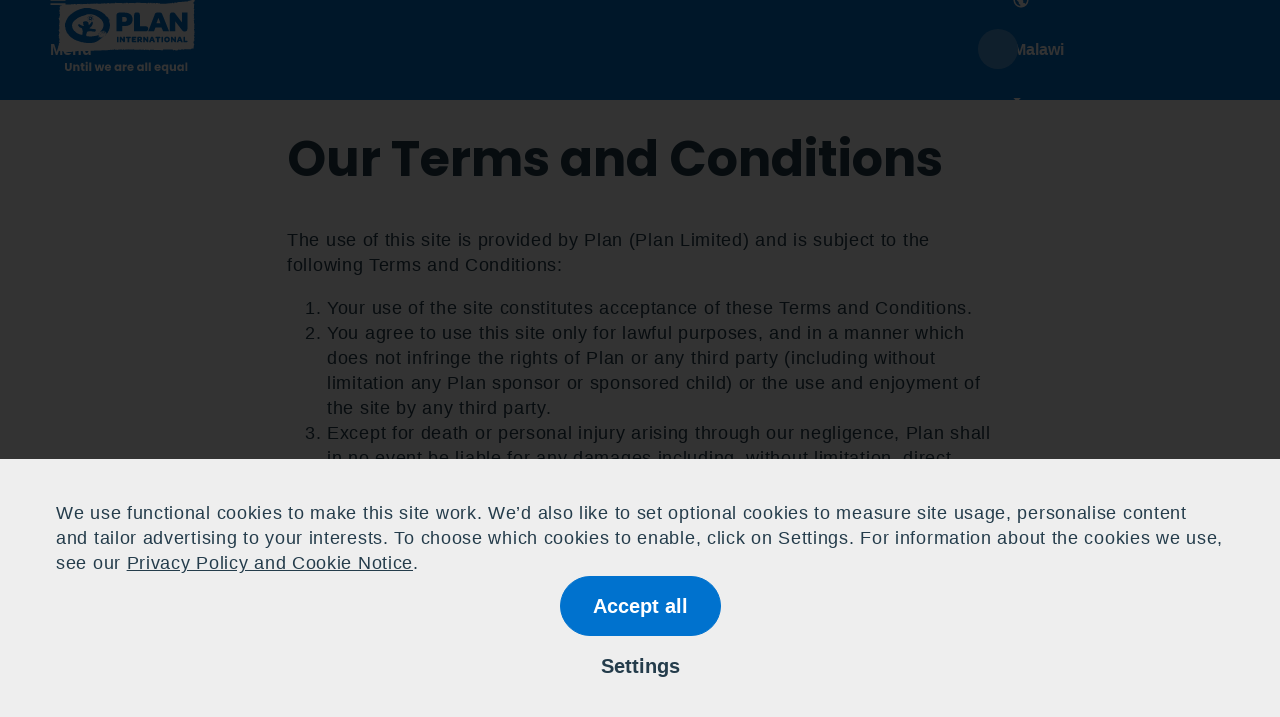

--- FILE ---
content_type: text/html; charset=UTF-8
request_url: https://plan-international.org/malawi/our-terms-and-conditions/
body_size: 56158
content:
<!DOCTYPE html>

<html lang="en-GB">

<head>
	<meta charset="UTF-8">
	<meta name="viewport" content="width=device-width, initial-scale=1">
	<link rel="profile" href="http://gmpg.org/xfn/11">
	
	<title> Our Terms and Conditions |  Plan International Malawi </title>
	<meta name='robots' content='index, follow, max-image-preview:large, max-snippet:-1, max-video-preview:-1' />
	<style>img:is([sizes="auto" i], [sizes^="auto," i]) { contain-intrinsic-size: 3000px 1500px }</style>
	<link rel='dns-prefetch' href='//plan-international.org/'>
<link rel="canonical" href="https://plan-international.org/our-terms-and-conditions/" />
<script>window.dataLayer = window.dataLayer || []; window.dataLayer.push( {"type":"post","subtype":"page","context":{"is_front_page":false,"is_singular":true,"is_archive":false,"is_home":false,"is_search":false,"is_404":false,"is_post_type_archive":false,"is_tax":false},"user":{"logged_in":false},"blog":{"url":"https:\/\/plan-international.org\/malawi","id":40},"network":{"url":"https:\/\/plan-international.org","id":1},"post":{"id":1915,"title":"Our Terms and Conditions","slug":"our-terms-and-conditions","published":"2021-09-23 13:41:25","modified":"2025-05-22 09:13:13","template":"","thumbnail":false,"author_name":"dannyplunkett","category":"About Plan International","post_tag":"Organisation information"},"subSite":"malawi"} );</script>
		<!-- Google Tag Manager -->
		<script>(function(w,d,s,l,i){w[l]=w[l]||[];w[l].push({'gtm.start':
		new Date().getTime(),event:'gtm.js'});var f=d.getElementsByTagName(s)[0],
		j=d.createElement(s),dl=l!='dataLayer'?'&l='+l:'';j.async=true;j.src=
		'https://www.googletagmanager.com/gtm.js?id='+i+dl;f.parentNode.insertBefore(j,f);
		})(window,document,'script','dataLayer','GTM-P32PGZ3');</script>
		<!-- End Google Tag Manager -->
		
	<!-- This site is optimized with the Yoast SEO plugin v24.5 - https://yoast.com/wordpress/plugins/seo/ -->
	<meta name="description" content="The use of this site is subject to the following terms and conditions." />
	<meta property="og:locale" content="en_GB" />
	<meta property="og:type" content="article" />
	<meta property="og:title" content="Our Terms and Conditions - Plan International Malawi" />
	<meta property="og:description" content="The use of this site is subject to the following terms and conditions." />
	<meta property="og:url" content="https://plan-international.org/malawi/our-terms-and-conditions/" />
	<meta property="og:site_name" content="Plan International Malawi" />
	<meta property="article:modified_time" content="2025-05-22T09:13:13+00:00" />
	<meta name="twitter:card" content="summary_large_image" />
	<meta name="twitter:label1" content="Est. reading time" />
	<meta name="twitter:data1" content="2 minutes" />
	<script type="application/ld+json" class="yoast-schema-graph">{"@context":"https://schema.org","@graph":[{"@type":"WebPage","@id":"https://plan-international.org/malawi/our-terms-and-conditions/","url":"https://plan-international.org/malawi/our-terms-and-conditions/","name":"Our Terms and Conditions - Plan International Malawi","isPartOf":{"@id":"https://plan-international.org/malawi/#website"},"datePublished":"2021-09-23T13:41:25+00:00","dateModified":"2025-05-22T09:13:13+00:00","description":"The use of this site is subject to the following terms and conditions.","breadcrumb":{"@id":"https://plan-international.org/malawi/our-terms-and-conditions/#breadcrumb"},"inLanguage":"en-GB","potentialAction":[{"@type":"ReadAction","target":["https://plan-international.org/malawi/our-terms-and-conditions/"]}]},{"@type":"BreadcrumbList","@id":"https://plan-international.org/malawi/our-terms-and-conditions/#breadcrumb","itemListElement":[{"@type":"ListItem","position":1,"name":"Home","item":"https://plan-international.org/malawi/"},{"@type":"ListItem","position":2,"name":"Our Terms and Conditions"}]},{"@type":"WebSite","@id":"https://plan-international.org/malawi/#website","url":"https://plan-international.org/malawi/","name":"Plan International Malawi","description":"Plan International Malawi","potentialAction":[{"@type":"SearchAction","target":{"@type":"EntryPoint","urlTemplate":"https://plan-international.org/malawi/?s={search_term_string}"},"query-input":{"@type":"PropertyValueSpecification","valueRequired":true,"valueName":"search_term_string"}}],"inLanguage":"en-GB"}]}</script>
	<!-- / Yoast SEO plugin. -->


<link rel='stylesheet' id='wp-block-library-css' href='https://plan-international.org/malawi/wp-includes/css/dist/block-library/style.min.css?ver=6.7.2' type='text/css' media='all' />
<link rel='stylesheet' id='eedee-gutenslider-init-css' href='https://plan-international.org/content/plugins/gutenslider/build/gutenslider-init.css?ver=1700170116' type='text/css' media='all' />
<link rel='stylesheet' id='qala_blocks-block-style-css' href='https://plan-international.org/content/plugins/qala-blocks/dist/blocks.css?ver=46dd99dc81385feb31957fe5873df584' type='text/css' media='all' />
<style id='global-styles-inline-css' type='text/css'>
:root{--wp--preset--aspect-ratio--square: 1;--wp--preset--aspect-ratio--4-3: 4/3;--wp--preset--aspect-ratio--3-4: 3/4;--wp--preset--aspect-ratio--3-2: 3/2;--wp--preset--aspect-ratio--2-3: 2/3;--wp--preset--aspect-ratio--16-9: 16/9;--wp--preset--aspect-ratio--9-16: 9/16;--wp--preset--color--black: #000;--wp--preset--color--cyan-bluish-gray: #abb8c3;--wp--preset--color--white: #fff;--wp--preset--color--pale-pink: #f78da7;--wp--preset--color--vivid-red: #cf2e2e;--wp--preset--color--luminous-vivid-orange: #ff6900;--wp--preset--color--luminous-vivid-amber: #fcb900;--wp--preset--color--light-green-cyan: #7bdcb5;--wp--preset--color--vivid-green-cyan: #00d084;--wp--preset--color--pale-cyan-blue: #8ed1fc;--wp--preset--color--vivid-cyan-blue: #0693e3;--wp--preset--color--vivid-purple: #9b51e0;--wp--preset--color--plan-blue: #0072ce;--wp--preset--color--secondary: #58cae7;--wp--preset--color--yellow: #FFD500;--wp--preset--color--base-dark-blue: #243c4b;--wp--preset--color--orange: #ED632F;--wp--preset--color--magenta: #DC0080;--wp--preset--color--red: #D40D15;--wp--preset--color--green: #8AC208;--wp--preset--color--lilac: #9900FF;--wp--preset--color--off-white: #f2f2f2;--wp--preset--color--off-black: #243C4B;--wp--preset--gradient--vivid-cyan-blue-to-vivid-purple: linear-gradient(135deg,rgba(6,147,227,1) 0%,rgb(155,81,224) 100%);--wp--preset--gradient--light-green-cyan-to-vivid-green-cyan: linear-gradient(135deg,rgb(122,220,180) 0%,rgb(0,208,130) 100%);--wp--preset--gradient--luminous-vivid-amber-to-luminous-vivid-orange: linear-gradient(135deg,rgba(252,185,0,1) 0%,rgba(255,105,0,1) 100%);--wp--preset--gradient--luminous-vivid-orange-to-vivid-red: linear-gradient(135deg,rgba(255,105,0,1) 0%,rgb(207,46,46) 100%);--wp--preset--gradient--very-light-gray-to-cyan-bluish-gray: linear-gradient(135deg,rgb(238,238,238) 0%,rgb(169,184,195) 100%);--wp--preset--gradient--cool-to-warm-spectrum: linear-gradient(135deg,rgb(74,234,220) 0%,rgb(151,120,209) 20%,rgb(207,42,186) 40%,rgb(238,44,130) 60%,rgb(251,105,98) 80%,rgb(254,248,76) 100%);--wp--preset--gradient--blush-light-purple: linear-gradient(135deg,rgb(255,206,236) 0%,rgb(152,150,240) 100%);--wp--preset--gradient--blush-bordeaux: linear-gradient(135deg,rgb(254,205,165) 0%,rgb(254,45,45) 50%,rgb(107,0,62) 100%);--wp--preset--gradient--luminous-dusk: linear-gradient(135deg,rgb(255,203,112) 0%,rgb(199,81,192) 50%,rgb(65,88,208) 100%);--wp--preset--gradient--pale-ocean: linear-gradient(135deg,rgb(255,245,203) 0%,rgb(182,227,212) 50%,rgb(51,167,181) 100%);--wp--preset--gradient--electric-grass: linear-gradient(135deg,rgb(202,248,128) 0%,rgb(113,206,126) 100%);--wp--preset--gradient--midnight: linear-gradient(135deg,rgb(2,3,129) 0%,rgb(40,116,252) 100%);--wp--preset--font-size--small: 13px;--wp--preset--font-size--medium: 20px;--wp--preset--font-size--large: 36px;--wp--preset--font-size--x-large: 42px;--wp--preset--spacing--20: 0.44rem;--wp--preset--spacing--30: 0.67rem;--wp--preset--spacing--40: 1rem;--wp--preset--spacing--50: 1.5rem;--wp--preset--spacing--60: 2.25rem;--wp--preset--spacing--70: 3.38rem;--wp--preset--spacing--80: 5.06rem;--wp--preset--shadow--natural: 6px 6px 9px rgba(0, 0, 0, 0.2);--wp--preset--shadow--deep: 12px 12px 50px rgba(0, 0, 0, 0.4);--wp--preset--shadow--sharp: 6px 6px 0px rgba(0, 0, 0, 0.2);--wp--preset--shadow--outlined: 6px 6px 0px -3px rgba(255, 255, 255, 1), 6px 6px rgba(0, 0, 0, 1);--wp--preset--shadow--crisp: 6px 6px 0px rgba(0, 0, 0, 1);}:where(body) { margin: 0; }.wp-site-blocks > .alignleft { float: left; margin-right: 2em; }.wp-site-blocks > .alignright { float: right; margin-left: 2em; }.wp-site-blocks > .aligncenter { justify-content: center; margin-left: auto; margin-right: auto; }:where(.is-layout-flex){gap: 0.5em;}:where(.is-layout-grid){gap: 0.5em;}.is-layout-flow > .alignleft{float: left;margin-inline-start: 0;margin-inline-end: 2em;}.is-layout-flow > .alignright{float: right;margin-inline-start: 2em;margin-inline-end: 0;}.is-layout-flow > .aligncenter{margin-left: auto !important;margin-right: auto !important;}.is-layout-constrained > .alignleft{float: left;margin-inline-start: 0;margin-inline-end: 2em;}.is-layout-constrained > .alignright{float: right;margin-inline-start: 2em;margin-inline-end: 0;}.is-layout-constrained > .aligncenter{margin-left: auto !important;margin-right: auto !important;}.is-layout-constrained > :where(:not(.alignleft):not(.alignright):not(.alignfull)){margin-left: auto !important;margin-right: auto !important;}body .is-layout-flex{display: flex;}.is-layout-flex{flex-wrap: wrap;align-items: center;}.is-layout-flex > :is(*, div){margin: 0;}body .is-layout-grid{display: grid;}.is-layout-grid > :is(*, div){margin: 0;}body{padding-top: 0px;padding-right: 0px;padding-bottom: 0px;padding-left: 0px;}a:where(:not(.wp-element-button)){text-decoration: underline;}:root :where(.wp-element-button, .wp-block-button__link){background-color: #32373c;border-width: 0;color: #fff;font-family: inherit;font-size: inherit;line-height: inherit;padding: calc(0.667em + 2px) calc(1.333em + 2px);text-decoration: none;}.has-black-color{color: var(--wp--preset--color--black) !important;}.has-cyan-bluish-gray-color{color: var(--wp--preset--color--cyan-bluish-gray) !important;}.has-white-color{color: var(--wp--preset--color--white) !important;}.has-pale-pink-color{color: var(--wp--preset--color--pale-pink) !important;}.has-vivid-red-color{color: var(--wp--preset--color--vivid-red) !important;}.has-luminous-vivid-orange-color{color: var(--wp--preset--color--luminous-vivid-orange) !important;}.has-luminous-vivid-amber-color{color: var(--wp--preset--color--luminous-vivid-amber) !important;}.has-light-green-cyan-color{color: var(--wp--preset--color--light-green-cyan) !important;}.has-vivid-green-cyan-color{color: var(--wp--preset--color--vivid-green-cyan) !important;}.has-pale-cyan-blue-color{color: var(--wp--preset--color--pale-cyan-blue) !important;}.has-vivid-cyan-blue-color{color: var(--wp--preset--color--vivid-cyan-blue) !important;}.has-vivid-purple-color{color: var(--wp--preset--color--vivid-purple) !important;}.has-plan-blue-color{color: var(--wp--preset--color--plan-blue) !important;}.has-secondary-color{color: var(--wp--preset--color--secondary) !important;}.has-yellow-color{color: var(--wp--preset--color--yellow) !important;}.has-base-dark-blue-color{color: var(--wp--preset--color--base-dark-blue) !important;}.has-orange-color{color: var(--wp--preset--color--orange) !important;}.has-magenta-color{color: var(--wp--preset--color--magenta) !important;}.has-red-color{color: var(--wp--preset--color--red) !important;}.has-green-color{color: var(--wp--preset--color--green) !important;}.has-lilac-color{color: var(--wp--preset--color--lilac) !important;}.has-off-white-color{color: var(--wp--preset--color--off-white) !important;}.has-off-black-color{color: var(--wp--preset--color--off-black) !important;}.has-black-background-color{background-color: var(--wp--preset--color--black) !important;}.has-cyan-bluish-gray-background-color{background-color: var(--wp--preset--color--cyan-bluish-gray) !important;}.has-white-background-color{background-color: var(--wp--preset--color--white) !important;}.has-pale-pink-background-color{background-color: var(--wp--preset--color--pale-pink) !important;}.has-vivid-red-background-color{background-color: var(--wp--preset--color--vivid-red) !important;}.has-luminous-vivid-orange-background-color{background-color: var(--wp--preset--color--luminous-vivid-orange) !important;}.has-luminous-vivid-amber-background-color{background-color: var(--wp--preset--color--luminous-vivid-amber) !important;}.has-light-green-cyan-background-color{background-color: var(--wp--preset--color--light-green-cyan) !important;}.has-vivid-green-cyan-background-color{background-color: var(--wp--preset--color--vivid-green-cyan) !important;}.has-pale-cyan-blue-background-color{background-color: var(--wp--preset--color--pale-cyan-blue) !important;}.has-vivid-cyan-blue-background-color{background-color: var(--wp--preset--color--vivid-cyan-blue) !important;}.has-vivid-purple-background-color{background-color: var(--wp--preset--color--vivid-purple) !important;}.has-plan-blue-background-color{background-color: var(--wp--preset--color--plan-blue) !important;}.has-secondary-background-color{background-color: var(--wp--preset--color--secondary) !important;}.has-yellow-background-color{background-color: var(--wp--preset--color--yellow) !important;}.has-base-dark-blue-background-color{background-color: var(--wp--preset--color--base-dark-blue) !important;}.has-orange-background-color{background-color: var(--wp--preset--color--orange) !important;}.has-magenta-background-color{background-color: var(--wp--preset--color--magenta) !important;}.has-red-background-color{background-color: var(--wp--preset--color--red) !important;}.has-green-background-color{background-color: var(--wp--preset--color--green) !important;}.has-lilac-background-color{background-color: var(--wp--preset--color--lilac) !important;}.has-off-white-background-color{background-color: var(--wp--preset--color--off-white) !important;}.has-off-black-background-color{background-color: var(--wp--preset--color--off-black) !important;}.has-black-border-color{border-color: var(--wp--preset--color--black) !important;}.has-cyan-bluish-gray-border-color{border-color: var(--wp--preset--color--cyan-bluish-gray) !important;}.has-white-border-color{border-color: var(--wp--preset--color--white) !important;}.has-pale-pink-border-color{border-color: var(--wp--preset--color--pale-pink) !important;}.has-vivid-red-border-color{border-color: var(--wp--preset--color--vivid-red) !important;}.has-luminous-vivid-orange-border-color{border-color: var(--wp--preset--color--luminous-vivid-orange) !important;}.has-luminous-vivid-amber-border-color{border-color: var(--wp--preset--color--luminous-vivid-amber) !important;}.has-light-green-cyan-border-color{border-color: var(--wp--preset--color--light-green-cyan) !important;}.has-vivid-green-cyan-border-color{border-color: var(--wp--preset--color--vivid-green-cyan) !important;}.has-pale-cyan-blue-border-color{border-color: var(--wp--preset--color--pale-cyan-blue) !important;}.has-vivid-cyan-blue-border-color{border-color: var(--wp--preset--color--vivid-cyan-blue) !important;}.has-vivid-purple-border-color{border-color: var(--wp--preset--color--vivid-purple) !important;}.has-plan-blue-border-color{border-color: var(--wp--preset--color--plan-blue) !important;}.has-secondary-border-color{border-color: var(--wp--preset--color--secondary) !important;}.has-yellow-border-color{border-color: var(--wp--preset--color--yellow) !important;}.has-base-dark-blue-border-color{border-color: var(--wp--preset--color--base-dark-blue) !important;}.has-orange-border-color{border-color: var(--wp--preset--color--orange) !important;}.has-magenta-border-color{border-color: var(--wp--preset--color--magenta) !important;}.has-red-border-color{border-color: var(--wp--preset--color--red) !important;}.has-green-border-color{border-color: var(--wp--preset--color--green) !important;}.has-lilac-border-color{border-color: var(--wp--preset--color--lilac) !important;}.has-off-white-border-color{border-color: var(--wp--preset--color--off-white) !important;}.has-off-black-border-color{border-color: var(--wp--preset--color--off-black) !important;}.has-vivid-cyan-blue-to-vivid-purple-gradient-background{background: var(--wp--preset--gradient--vivid-cyan-blue-to-vivid-purple) !important;}.has-light-green-cyan-to-vivid-green-cyan-gradient-background{background: var(--wp--preset--gradient--light-green-cyan-to-vivid-green-cyan) !important;}.has-luminous-vivid-amber-to-luminous-vivid-orange-gradient-background{background: var(--wp--preset--gradient--luminous-vivid-amber-to-luminous-vivid-orange) !important;}.has-luminous-vivid-orange-to-vivid-red-gradient-background{background: var(--wp--preset--gradient--luminous-vivid-orange-to-vivid-red) !important;}.has-very-light-gray-to-cyan-bluish-gray-gradient-background{background: var(--wp--preset--gradient--very-light-gray-to-cyan-bluish-gray) !important;}.has-cool-to-warm-spectrum-gradient-background{background: var(--wp--preset--gradient--cool-to-warm-spectrum) !important;}.has-blush-light-purple-gradient-background{background: var(--wp--preset--gradient--blush-light-purple) !important;}.has-blush-bordeaux-gradient-background{background: var(--wp--preset--gradient--blush-bordeaux) !important;}.has-luminous-dusk-gradient-background{background: var(--wp--preset--gradient--luminous-dusk) !important;}.has-pale-ocean-gradient-background{background: var(--wp--preset--gradient--pale-ocean) !important;}.has-electric-grass-gradient-background{background: var(--wp--preset--gradient--electric-grass) !important;}.has-midnight-gradient-background{background: var(--wp--preset--gradient--midnight) !important;}.has-small-font-size{font-size: var(--wp--preset--font-size--small) !important;}.has-medium-font-size{font-size: var(--wp--preset--font-size--medium) !important;}.has-large-font-size{font-size: var(--wp--preset--font-size--large) !important;}.has-x-large-font-size{font-size: var(--wp--preset--font-size--x-large) !important;}
:where(.wp-block-post-template.is-layout-flex){gap: 1.25em;}:where(.wp-block-post-template.is-layout-grid){gap: 1.25em;}
:where(.wp-block-columns.is-layout-flex){gap: 2em;}:where(.wp-block-columns.is-layout-grid){gap: 2em;}
:root :where(.wp-block-pullquote){font-size: 1.5em;line-height: 1.6;}
</style>
<link rel='stylesheet' id='contact-form-7-css' href='https://plan-international.org/content/plugins/contact-form-7/includes/css/styles.css?ver=6.0.4' type='text/css' media='all' />
<link rel='stylesheet' id='qala_blocks-app-style-css' href='https://plan-international.org/content/plugins/qala-blocks/dist/app.css?ver=68b329da9893e34099c7d8ad5cb9c940' type='text/css' media='all' />
<link rel='stylesheet' id='altis-consent-css' href='https://plan-international.org/vendor/altis/consent/dist/css/styles.css?ver=1.0.15' type='text/css' media='screen' />
<link rel='stylesheet' id='plan-css-css' href='https://plan-international.org/content/themes/plan/assets/css/main.css?ver=8506559933555c2bb206' type='text/css' media='all' />
<link rel='stylesheet' id='heateor_sss_frontend_css-css' href='https://plan-international.org/content/plugins/sassy-social-share/public/css/sassy-social-share-public.css?ver=3.3.70' type='text/css' media='all' />
<style id='heateor_sss_frontend_css-inline-css' type='text/css'>
.heateor_sss_button_instagram span.heateor_sss_svg,a.heateor_sss_instagram span.heateor_sss_svg{background:radial-gradient(circle at 30% 107%,#fdf497 0,#fdf497 5%,#fd5949 45%,#d6249f 60%,#285aeb 90%)}div.heateor_sss_horizontal_sharing a.heateor_sss_button_instagram span{background:#0072ce!important;}div.heateor_sss_standard_follow_icons_container a.heateor_sss_button_instagram span{background:#0072ce}div.heateor_sss_horizontal_sharing a.heateor_sss_button_instagram span:hover{background:#243c4b!important;}div.heateor_sss_standard_follow_icons_container a.heateor_sss_button_instagram span:hover{background:#243c4b}.heateor_sss_horizontal_sharing .heateor_sss_svg,.heateor_sss_standard_follow_icons_container .heateor_sss_svg{background-color:#0072ce!important;background:#0072ce!important;color:#fff;border-width:0px;border-style:solid;border-color:transparent}.heateor_sss_horizontal_sharing .heateorSssTCBackground{color:#666}.heateor_sss_horizontal_sharing span.heateor_sss_svg:hover,.heateor_sss_standard_follow_icons_container span.heateor_sss_svg:hover{background-color:#243c4b!important;background:#243c4b!importantborder-color:transparent;}.heateor_sss_vertical_sharing span.heateor_sss_svg,.heateor_sss_floating_follow_icons_container span.heateor_sss_svg{color:#fff;border-width:0px;border-style:solid;border-color:transparent;}.heateor_sss_vertical_sharing .heateorSssTCBackground{color:#666;}.heateor_sss_vertical_sharing span.heateor_sss_svg:hover,.heateor_sss_floating_follow_icons_container span.heateor_sss_svg:hover{border-color:transparent;}@media screen and (max-width:783px) {.heateor_sss_vertical_sharing{display:none!important}}.heateor_sss_sharing_container {
margin-bottom: 40px
}
</style>
<link rel='stylesheet' id='popup-maker-site-css' href='https://plan-international.org/content/plugins/popup-maker/assets/css/pum-site.min.css?ver=1.20.4' type='text/css' media='all' />
<style id='popup-maker-site-inline-css' type='text/css'>
/* Popup Theme 26: Default Theme */
.pum-theme-26, .pum-theme-default-theme { background-color: rgba( 255, 255, 255, 1.00 ) } 
.pum-theme-26 .pum-container, .pum-theme-default-theme .pum-container { padding: 18px; border-radius: 0px; border: 1px none #000000; box-shadow: 1px 1px 3px 0px rgba( 2, 2, 2, 0.23 ); background-color: rgba( 249, 249, 249, 1.00 ) } 
.pum-theme-26 .pum-title, .pum-theme-default-theme .pum-title { color: #000000; text-align: left; text-shadow: 0px 0px 0px rgba( 2, 2, 2, 0.23 ); font-family: inherit; font-weight: 400; font-size: 32px; font-style: normal; line-height: 36px } 
.pum-theme-26 .pum-content, .pum-theme-default-theme .pum-content { color: #8c8c8c; font-family: inherit; font-weight: 400; font-style: inherit } 
.pum-theme-26 .pum-content + .pum-close, .pum-theme-default-theme .pum-content + .pum-close { position: absolute; height: auto; width: auto; left: auto; right: 0px; bottom: auto; top: 0px; padding: 8px; color: #ffffff; font-family: inherit; font-weight: 400; font-size: 12px; font-style: inherit; line-height: 36px; border: 1px none #ffffff; border-radius: 0px; box-shadow: 1px 1px 3px 0px rgba( 2, 2, 2, 0.23 ); text-shadow: 0px 0px 0px rgba( 0, 0, 0, 0.23 ); background-color: rgba( 0, 183, 205, 1.00 ) } 

/* Popup Theme 27: Light Box */
.pum-theme-27, .pum-theme-lightbox { background-color: rgba( 0, 0, 0, 0.60 ) } 
.pum-theme-27 .pum-container, .pum-theme-lightbox .pum-container { padding: 18px; border-radius: 3px; border: 8px solid #000000; box-shadow: 0px 0px 30px 0px rgba( 2, 2, 2, 1.00 ); background-color: rgba( 255, 255, 255, 1.00 ) } 
.pum-theme-27 .pum-title, .pum-theme-lightbox .pum-title { color: #000000; text-align: left; text-shadow: 0px 0px 0px rgba( 2, 2, 2, 0.23 ); font-family: inherit; font-weight: 100; font-size: 32px; line-height: 36px } 
.pum-theme-27 .pum-content, .pum-theme-lightbox .pum-content { color: #000000; font-family: inherit; font-weight: 100 } 
.pum-theme-27 .pum-content + .pum-close, .pum-theme-lightbox .pum-content + .pum-close { position: absolute; height: 26px; width: 26px; left: auto; right: -13px; bottom: auto; top: -13px; padding: 0px; color: #ffffff; font-family: Arial; font-weight: 100; font-size: 24px; line-height: 24px; border: 2px solid #ffffff; border-radius: 26px; box-shadow: 0px 0px 15px 1px rgba( 2, 2, 2, 0.75 ); text-shadow: 0px 0px 0px rgba( 0, 0, 0, 0.23 ); background-color: rgba( 0, 0, 0, 1.00 ) } 

/* Popup Theme 28: Enterprise Blue */
.pum-theme-28, .pum-theme-enterprise-blue { background-color: rgba( 0, 0, 0, 0.70 ) } 
.pum-theme-28 .pum-container, .pum-theme-enterprise-blue .pum-container { padding: 28px; border-radius: 5px; border: 1px none #000000; box-shadow: 0px 10px 25px 4px rgba( 2, 2, 2, 0.50 ); background-color: rgba( 255, 255, 255, 1.00 ) } 
.pum-theme-28 .pum-title, .pum-theme-enterprise-blue .pum-title { color: #315b7c; text-align: left; text-shadow: 0px 0px 0px rgba( 2, 2, 2, 0.23 ); font-family: inherit; font-weight: 100; font-size: 34px; line-height: 36px } 
.pum-theme-28 .pum-content, .pum-theme-enterprise-blue .pum-content { color: #2d2d2d; font-family: inherit; font-weight: 100 } 
.pum-theme-28 .pum-content + .pum-close, .pum-theme-enterprise-blue .pum-content + .pum-close { position: absolute; height: 28px; width: 28px; left: auto; right: 8px; bottom: auto; top: 8px; padding: 4px; color: #ffffff; font-family: Times New Roman; font-weight: 100; font-size: 20px; line-height: 20px; border: 1px none #ffffff; border-radius: 42px; box-shadow: 0px 0px 0px 0px rgba( 2, 2, 2, 0.23 ); text-shadow: 0px 0px 0px rgba( 0, 0, 0, 0.23 ); background-color: rgba( 49, 91, 124, 1.00 ) } 

/* Popup Theme 29: Hello Box */
.pum-theme-29, .pum-theme-hello-box { background-color: rgba( 0, 0, 0, 0.75 ) } 
.pum-theme-29 .pum-container, .pum-theme-hello-box .pum-container { padding: 30px; border-radius: 80px; border: 14px solid #81d742; box-shadow: 0px 0px 0px 0px rgba( 2, 2, 2, 0.00 ); background-color: rgba( 255, 255, 255, 1.00 ) } 
.pum-theme-29 .pum-title, .pum-theme-hello-box .pum-title { color: #2d2d2d; text-align: left; text-shadow: 0px 0px 0px rgba( 2, 2, 2, 0.23 ); font-family: Montserrat; font-weight: 100; font-size: 32px; line-height: 36px } 
.pum-theme-29 .pum-content, .pum-theme-hello-box .pum-content { color: #2d2d2d; font-family: inherit; font-weight: 100 } 
.pum-theme-29 .pum-content + .pum-close, .pum-theme-hello-box .pum-content + .pum-close { position: absolute; height: auto; width: auto; left: auto; right: -30px; bottom: auto; top: -30px; padding: 0px; color: #2d2d2d; font-family: Times New Roman; font-weight: 100; font-size: 32px; line-height: 28px; border: 1px none #ffffff; border-radius: 28px; box-shadow: 0px 0px 0px 0px rgba( 2, 2, 2, 0.23 ); text-shadow: 0px 0px 0px rgba( 0, 0, 0, 0.23 ); background-color: rgba( 255, 255, 255, 1.00 ) } 

/* Popup Theme 30: Cutting Edge */
.pum-theme-30, .pum-theme-cutting-edge { background-color: rgba( 0, 0, 0, 0.50 ) } 
.pum-theme-30 .pum-container, .pum-theme-cutting-edge .pum-container { padding: 18px; border-radius: 0px; border: 1px none #000000; box-shadow: 0px 10px 25px 0px rgba( 2, 2, 2, 0.50 ); background-color: rgba( 30, 115, 190, 1.00 ) } 
.pum-theme-30 .pum-title, .pum-theme-cutting-edge .pum-title { color: #ffffff; text-align: left; text-shadow: 0px 0px 0px rgba( 2, 2, 2, 0.23 ); font-family: Sans-Serif; font-weight: 100; font-size: 26px; line-height: 28px } 
.pum-theme-30 .pum-content, .pum-theme-cutting-edge .pum-content { color: #ffffff; font-family: inherit; font-weight: 100 } 
.pum-theme-30 .pum-content + .pum-close, .pum-theme-cutting-edge .pum-content + .pum-close { position: absolute; height: 24px; width: 24px; left: auto; right: 0px; bottom: auto; top: 0px; padding: 0px; color: #1e73be; font-family: Times New Roman; font-weight: 100; font-size: 32px; line-height: 24px; border: 1px none #ffffff; border-radius: 0px; box-shadow: -1px 1px 1px 0px rgba( 2, 2, 2, 0.10 ); text-shadow: -1px 1px 1px rgba( 0, 0, 0, 0.10 ); background-color: rgba( 238, 238, 34, 1.00 ) } 

/* Popup Theme 31: Framed Border */
.pum-theme-31, .pum-theme-framed-border { background-color: rgba( 255, 255, 255, 0.50 ) } 
.pum-theme-31 .pum-container, .pum-theme-framed-border .pum-container { padding: 18px; border-radius: 0px; border: 20px outset #dd3333; box-shadow: 1px 1px 3px 0px rgba( 2, 2, 2, 0.97 ) inset; background-color: rgba( 255, 251, 239, 1.00 ) } 
.pum-theme-31 .pum-title, .pum-theme-framed-border .pum-title { color: #000000; text-align: left; text-shadow: 0px 0px 0px rgba( 2, 2, 2, 0.23 ); font-family: inherit; font-weight: 100; font-size: 32px; line-height: 36px } 
.pum-theme-31 .pum-content, .pum-theme-framed-border .pum-content { color: #2d2d2d; font-family: inherit; font-weight: 100 } 
.pum-theme-31 .pum-content + .pum-close, .pum-theme-framed-border .pum-content + .pum-close { position: absolute; height: 20px; width: 20px; left: auto; right: -20px; bottom: auto; top: -20px; padding: 0px; color: #ffffff; font-family: Tahoma; font-weight: 700; font-size: 16px; line-height: 18px; border: 1px none #ffffff; border-radius: 0px; box-shadow: 0px 0px 0px 0px rgba( 2, 2, 2, 0.23 ); text-shadow: 0px 0px 0px rgba( 0, 0, 0, 0.23 ); background-color: rgba( 0, 0, 0, 0.55 ) } 

/* Popup Theme 32: Floating Bar - Soft Blue */
.pum-theme-32, .pum-theme-floating-bar { background-color: rgba( 255, 255, 255, 0.00 ) } 
.pum-theme-32 .pum-container, .pum-theme-floating-bar .pum-container { padding: 8px; border-radius: 0px; border: 1px none #000000; box-shadow: 1px 1px 3px 0px rgba( 2, 2, 2, 0.23 ); background-color: rgba( 238, 246, 252, 1.00 ) } 
.pum-theme-32 .pum-title, .pum-theme-floating-bar .pum-title { color: #505050; text-align: left; text-shadow: 0px 0px 0px rgba( 2, 2, 2, 0.23 ); font-family: inherit; font-weight: 400; font-size: 32px; line-height: 36px } 
.pum-theme-32 .pum-content, .pum-theme-floating-bar .pum-content { color: #505050; font-family: inherit; font-weight: 400 } 
.pum-theme-32 .pum-content + .pum-close, .pum-theme-floating-bar .pum-content + .pum-close { position: absolute; height: 18px; width: 18px; left: auto; right: 5px; bottom: auto; top: 50%; padding: 0px; color: #505050; font-family: Sans-Serif; font-weight: 700; font-size: 15px; line-height: 18px; border: 1px solid #505050; border-radius: 15px; box-shadow: 0px 0px 0px 0px rgba( 2, 2, 2, 0.00 ); text-shadow: 0px 0px 0px rgba( 0, 0, 0, 0.00 ); background-color: rgba( 255, 255, 255, 0.00 ); transform: translate(0, -50%) } 

/* Popup Theme 33: Content Only - For use with page builders or block editor */
.pum-theme-33, .pum-theme-content-only { background-color: rgba( 0, 0, 0, 0.70 ) } 
.pum-theme-33 .pum-container, .pum-theme-content-only .pum-container { padding: 0px; border-radius: 0px; border: 1px none #000000; box-shadow: 0px 0px 0px 0px rgba( 2, 2, 2, 0.00 ) } 
.pum-theme-33 .pum-title, .pum-theme-content-only .pum-title { color: #000000; text-align: left; text-shadow: 0px 0px 0px rgba( 2, 2, 2, 0.23 ); font-family: inherit; font-weight: 400; font-size: 32px; line-height: 36px } 
.pum-theme-33 .pum-content, .pum-theme-content-only .pum-content { color: #8c8c8c; font-family: inherit; font-weight: 400 } 
.pum-theme-33 .pum-content + .pum-close, .pum-theme-content-only .pum-content + .pum-close { position: absolute; height: 18px; width: 18px; left: auto; right: 7px; bottom: auto; top: 7px; padding: 0px; color: #000000; font-family: inherit; font-weight: 700; font-size: 20px; line-height: 20px; border: 1px none #ffffff; border-radius: 15px; box-shadow: 0px 0px 0px 0px rgba( 2, 2, 2, 0.00 ); text-shadow: 0px 0px 0px rgba( 0, 0, 0, 0.00 ); background-color: rgba( 255, 255, 255, 0.00 ) } 

#pum-1913 {z-index: 1999999999}
#pum-1434 {z-index: 1999999999}
#pum-1200 {z-index: 1999999999}
#pum-489 {z-index: 1999999999}
#pum-483 {z-index: 1999999999}
#pum-426 {z-index: 1999999999}
#pum-34 {z-index: 1999999999}

</style>
<link rel='stylesheet' id='cf7cf-style-css' href='https://plan-international.org/content/plugins/cf7-conditional-fields/style.css?ver=2.5.9' type='text/css' media='all' />
<script type="text/javascript" src="https://plan-international.org/content/mu-plugins/hm-gtm/assets/events.js?ver=3.1.3" id="hm-gtm-js" defer data-wp-strategy="defer"></script>
<script type="text/javascript" src="https://plan-international.org/malawi/wp-includes/js/jquery/jquery.min.js?ver=3.7.1" id="jquery-core-js"></script>
<!-- Stream WordPress user activity plugin v4.0.2 -->
<style type="text/css">.blue-message {
background: none repeat scroll 0 0 #3399ff;
    color: #ffffff;
    text-shadow: none;
    font-size: 16px;
    line-height: 24px;
    padding: 10px;
}.green-message {
background: none repeat scroll 0 0 #8cc14c;
    color: #ffffff;
    text-shadow: none;
    font-size: 16px;
    line-height: 24px;
    padding: 10px;
}.orange-message {
background: none repeat scroll 0 0 #faa732;
    color: #ffffff;
    text-shadow: none;
    font-size: 16px;
    line-height: 24px;
    padding: 10px;
}.red-message {
background: none repeat scroll 0 0 #da4d31;
    color: #ffffff;
    text-shadow: none;
    font-size: 16px;
    line-height: 24px;
    padding: 10px;
}.grey-message {
background: none repeat scroll 0 0 #53555c;
    color: #ffffff;
    text-shadow: none;
    font-size: 16px;
    line-height: 24px;
    padding: 10px;
}.left-block {
background: none repeat scroll 0 0px, radial-gradient(ellipse at center center, #ffffff 0%, #f2f2f2 100%) repeat scroll 0 0 rgba(0, 0, 0, 0);
    color: #8b8e97;
    padding: 10px;
    margin: 10px;
    float: left;
}.right-block {
background: none repeat scroll 0 0px, radial-gradient(ellipse at center center, #ffffff 0%, #f2f2f2 100%) repeat scroll 0 0 rgba(0, 0, 0, 0);
    color: #8b8e97;
    padding: 10px;
    margin: 10px;
    float: right;
}.blockquotes {
background: none;
    border-left: 5px solid #f1f1f1;
    color: #8B8E97;
    font-size: 16px;
    font-style: italic;
    line-height: 22px;
    padding-left: 15px;
    padding: 10px;
    width: 60%;
    float: left;
}</style><link rel="icon" href="https://plan-international.org/tachyon/sites/40/2022/02/cropped-favicon.jpg?fit=32%2C32" sizes="32x32" />
<link rel="icon" href="https://plan-international.org/tachyon/sites/40/2022/02/cropped-favicon.jpg?fit=192%2C192" sizes="192x192" />
<link rel="apple-touch-icon" href="https://plan-international.org/tachyon/sites/40/2022/02/cropped-favicon.jpg?fit=180%2C180" />
<meta name="msapplication-TileImage" content="https://plan-international.org/tachyon/sites/40/2022/02/cropped-favicon.jpg?fit=270%2C270" />
<noscript><style>.perfmatters-lazy[data-src]{display:none !important;}</style></noscript><style>.perfmatters-lazy-youtube{position:relative;width:100%;max-width:100%;height:0;padding-bottom:56.23%;overflow:hidden}.perfmatters-lazy-youtube img{position:absolute;top:0;right:0;bottom:0;left:0;display:block;width:100%;max-width:100%;height:auto;margin:auto;border:none;cursor:pointer;transition:.5s all;-webkit-transition:.5s all;-moz-transition:.5s all}.perfmatters-lazy-youtube img:hover{-webkit-filter:brightness(75%)}.perfmatters-lazy-youtube .play{position:absolute;top:50%;left:50%;right:auto;width:68px;height:48px;margin-left:-34px;margin-top:-24px;background:url(https://plan-international.org/content/plugins/perfmatters/img/youtube.svg) no-repeat;background-position:center;background-size:cover;pointer-events:none;filter:grayscale(1)}.perfmatters-lazy-youtube:hover .play{filter:grayscale(0)}.perfmatters-lazy-youtube iframe{position:absolute;top:0;left:0;width:100%;height:100%;z-index:99}.perfmatters-lazy.pmloaded,.perfmatters-lazy.pmloaded>img,.perfmatters-lazy>img.pmloaded,.perfmatters-lazy[data-ll-status=entered]{animation:500ms pmFadeIn}@keyframes pmFadeIn{0%{opacity:0}100%{opacity:1}}</style></head>

<body class="page-template-default page page-id-1915">
	
		<!-- Google Tag Manager (noscript) -->
		<noscript><iframe src="https://www.googletagmanager.com/ns.html?id=GTM-P32PGZ3"
		height="0" width="0" style="display:none;visibility:hidden"></iframe></noscript>
		<!-- End Google Tag Manager (noscript) -->
			<!-- Google Tag Manager (noscript) -->
	<noscript>
		<iframe src="https://protect-eu.mimecast.com/s/gik5CoZxRspYOPqTNB3Xu?domain=googletagmanager.com" height="0" width="0" style="display:none;visibility:hidden"></iframe>
	</noscript>
	<!-- End Google Tag Manager (noscript) -->
	<div id="page" class="hfeed site">
		<header tabindex="0" id="masthead" class="site-header">
			<span role="button" tabindex="0" id="skip-to-content" href="#content">Skip to content</span>
			<div class="container--fluid">
				<nav id="site-navigation" class="main-navigation">
					<div class="grid">
						<div class="col-m-6">
							<div tabindex="0" role="button" class="menu-toggle menu-open-link slide-link display-desktop" data-slide="slide-out-left" slide-direction="left">
								<span class="menu-open">
									<svg width="16" height="10" viewBox="0 0 16 10" fill="none" xmlns="http://www.w3.org/2000/svg">
<path d="M0.5 10H15.5V8.33333H0.5V10ZM0.5 5.83333H15.5V4.16667H0.5V5.83333ZM0.5 0V1.66667H15.5V0H0.5Z" fill="white"/>
</svg>
									Menu								</span>
								<span tabindex="1" role="button" class="menu-close">
									<svg width="16" height="10" viewBox="0 0 16 10" fill="none" xmlns="http://www.w3.org/2000/svg">
<path d="M0.5 10H15.5V8.33333H0.5V10ZM0.5 5.83333H15.5V4.16667H0.5V5.83333ZM0.5 0V1.66667H15.5V0H0.5Z" fill="white"/>
</svg>
									Close								</span>
							</div>
							<div class="ac-nav-collapse">
								<div class="top-menu display-tablet">
																	</div>
								<div class="inner-menu-wrapper">
									<div class="menu-slide-out slide-out-left menu-slide-out-main-menu">
	<div class="menu-slide-header grid-wide display-desktop">
		<div class="grid">
			<div class="col-m-8">
				<!-- Search START -->
				<div class="search-nav-inner">
					<form tabindex="0" method="get" action="https://plan-international.org/malawi/">
							<input type="text" class="search-field" name="s" placeholder="Search" >
							<input tabindex="-1" type="submit" value="Search">
							<svg width="15" height="16"  class="svg-search" viewBox="0 0 15 16" fill="none" xmlns="http://www.w3.org/2000/svg">
<path d="M10.4167 9.66667H9.75833L9.525 9.44167C10.3417 8.49167 10.8333 7.25833 10.8333 5.91667C10.8333 2.925 8.40833 0.5 5.41667 0.5C2.425 0.5 0 2.925 0 5.91667C0 8.90833 2.425 11.3333 5.41667 11.3333C6.75833 11.3333 7.99167 10.8417 8.94167 10.025L9.16667 10.2583V10.9167L13.3333 15.075L14.575 13.8333L10.4167 9.66667ZM5.41667 9.66667C3.34167 9.66667 1.66667 7.99167 1.66667 5.91667C1.66667 3.84167 3.34167 2.16667 5.41667 2.16667C7.49167 2.16667 9.16667 3.84167 9.16667 5.91667C9.16667 7.99167 7.49167 9.66667 5.41667 9.66667Z" fill="white"/>
</svg>
					</form>
				</div>
				<!-- Search END -->
			</div>
			<div class="col-m-4 text-right">
				<span role="button" tabindex="0" class="menu-close-link slide-link menu-close-link slide-link" data-slide="slide-out-left" slide-direction="left">
					Close					<svg width="14" height="14" viewBox="0 0 14 14" fill="none" xmlns="http://www.w3.org/2000/svg">
<path d="M13.4154 1.87581L12.1229 0.583313L6.9987 5.70748L1.87453 0.583313L0.582031 1.87581L5.7062 6.99998L0.582031 12.1241L1.87453 13.4166L6.9987 8.29248L12.1229 13.4166L13.4154 12.1241L8.2912 6.99998L13.4154 1.87581Z" fill="white"/>
</svg>
				</span>
			</div>
		</div>
	</div>
	<div class="menu-slide-inner">
		<div class="grid-wide">
	<div class="slide-left-menu--main-menu">
		<nav class="header-menu-wrapper"><ul class="f-menu header-menu"><li id="menu-item-85" class="menu-item menu-item-type-post_type menu-item-object-page menu-item-home menu-item-85"><a href="https://plan-international.org/malawi/">Malawi home</a></li>
</ul></nav>	</div>

	<div class="slide-left-menu--alt-menu">
		<nav class="bottom-bar-menu-wrapper"><ul class="f-menu f-menu-headings footer-menu"><li id="menu-item-1946" class="menu-item menu-item-type-custom menu-item-object-custom menu-item-1946"><a href="https://plan-international.org/malawi/case-studies/">Case Studies<svg width="16" height="16" viewBox="0 0 16 16" fill="none" xmlns="http://www.w3.org/2000/svg">
<path d="M8.0013 0.666687L6.7088 1.95919L11.8238 7.08335H0.667969V8.91669H11.8238L6.7088 14.0409L8.0013 15.3334L15.3346 8.00002L8.0013 0.666687Z" fill="#243C4B"/>
</svg>
</a></li>
<li id="menu-item-1947" class="menu-item menu-item-type-custom menu-item-object-custom menu-item-1947"><a href="https://plan-international.org/malawi/news/">News<svg width="16" height="16" viewBox="0 0 16 16" fill="none" xmlns="http://www.w3.org/2000/svg">
<path d="M8.0013 0.666687L6.7088 1.95919L11.8238 7.08335H0.667969V8.91669H11.8238L6.7088 14.0409L8.0013 15.3334L15.3346 8.00002L8.0013 0.666687Z" fill="#243C4B"/>
</svg>
</a></li>
<li id="menu-item-2281" class="menu-item menu-item-type-custom menu-item-object-custom menu-item-2281"><a href="https://plan-international.org/malawi/publications/">Publications<svg width="16" height="16" viewBox="0 0 16 16" fill="none" xmlns="http://www.w3.org/2000/svg">
<path d="M8.0013 0.666687L6.7088 1.95919L11.8238 7.08335H0.667969V8.91669H11.8238L6.7088 14.0409L8.0013 15.3334L15.3346 8.00002L8.0013 0.666687Z" fill="#243C4B"/>
</svg>
</a></li>
</ul></nav>	</div>
</div>
	</div>
</div>
<div class="display-desktop">
	<div class="menu-overlay"></div>
</div>
									<div class="menu-slide-out slide-out-right slide-out-right-sites">
	<div class="menu-slide-header grid-wide">
		<div class="grid">
			<div class="col-m-8">
				<!-- Search START -->
				<div class="search-nav-inner">
					<input tabindex="0" type="text" class="search-field input-search" placeholder="Search for sites" data-list="list-sites" >
					<input tabindex="-1" type="submit" value="Search">
					<svg width="15" height="16"  class="svg-search" viewBox="0 0 15 16" fill="none" xmlns="http://www.w3.org/2000/svg">
<path d="M10.4167 9.66667H9.75833L9.525 9.44167C10.3417 8.49167 10.8333 7.25833 10.8333 5.91667C10.8333 2.925 8.40833 0.5 5.41667 0.5C2.425 0.5 0 2.925 0 5.91667C0 8.90833 2.425 11.3333 5.41667 11.3333C6.75833 11.3333 7.99167 10.8417 8.94167 10.025L9.16667 10.2583V10.9167L13.3333 15.075L14.575 13.8333L10.4167 9.66667ZM5.41667 9.66667C3.34167 9.66667 1.66667 7.99167 1.66667 5.91667C1.66667 3.84167 3.34167 2.16667 5.41667 2.16667C7.49167 2.16667 9.16667 3.84167 9.16667 5.91667C9.16667 7.99167 7.49167 9.66667 5.41667 9.66667Z" fill="white"/>
</svg>
				</div>
				<!-- Search END -->
			</div>
			<div class="col-m-4 text-right">
				<span role="button" tabindex="0" aria-label="Close" class="menu-close-link slide-link menu-close-link slide-link" data-slide="slide-out-right" slide-direction="right">
					Close					<svg width="14" height="14" viewBox="0 0 14 14" fill="none" xmlns="http://www.w3.org/2000/svg">
<path d="M13.4154 1.87581L12.1229 0.583313L6.9987 5.70748L1.87453 0.583313L0.582031 1.87581L5.7062 6.99998L0.582031 12.1241L1.87453 13.4166L6.9987 8.29248L12.1229 13.4166L13.4154 12.1241L8.2912 6.99998L13.4154 1.87581Z" fill="white"/>
</svg>
				</span>
			</div>
		</div>
	</div>

	<div class="menu-slide-inner">
		<div class="grid-wide">
		<h5>Plan International&#039;s websites</h5>
		<p>Find the Plan International website you are looking for in this list</p>
		<nav class="menu-malawi-container"><ul class="input-search-list list-sites input-search-list-js "><li id="menu-item-1685" class="active-global-site menu-item menu-item-type-custom menu-item-object-custom menu-item-1685"><a href="https://plan-international.org">Global website</a></li>
<li id="menu-item-1687" class="menu-item menu-item-type-custom menu-item-object-custom menu-item-1687"><a href="https://plan-international.org/eu">European Union Office</a></li>
<li id="menu-item-1688" class="menu-item menu-item-type-custom menu-item-object-custom menu-item-1688"><a href="https://plan-international.org/un">United Nations Office</a></li>
<li id="menu-item-1690" class="menu-item menu-item-type-custom menu-item-object-custom menu-item-1690"><a href="https://plan-international.org/au">African Union Office</a></li>
<li id="menu-item-2980" class="menu-item menu-item-type-custom menu-item-object-custom menu-item-2980"><a href="https://globalgirlsfoundation.org/">Global Girls Foundation</a></li>
<li id="menu-item-1692" class="menu-item menu-item-type-custom menu-item-object-custom menu-item-has-children menu-item-1692 parent-item"><a href="https://plan-international.org/west-central-africa">Africa &#8211; West and Central</a>
<ul class="sub-menu">
	<li id="menu-item-1693" class="menu-item menu-item-type-custom menu-item-object-custom menu-item-1693"><a href="https://plan-international.org/benin">Benin</a></li>
	<li id="menu-item-1695" class="menu-item menu-item-type-custom menu-item-object-custom menu-item-1695"><a href="https://plan-international.org/burkina-faso">Burkina Faso</a></li>
	<li id="menu-item-1697" class="menu-item menu-item-type-custom menu-item-object-custom menu-item-1697"><a href="https://plan-international.org/cameroon">Cameroon</a></li>
	<li id="menu-item-1698" class="menu-item menu-item-type-custom menu-item-object-custom menu-item-1698"><a href="https://plan-international.org/central-african-republic">Central African Republic</a></li>
	<li id="menu-item-2457" class="menu-item menu-item-type-custom menu-item-object-custom menu-item-2457"><a href="https://plan-international.org/chad/">Chad</a></li>
	<li id="menu-item-1709" class="menu-item menu-item-type-custom menu-item-object-custom menu-item-1709"><a href="https://plan-international.org/ghana">Ghana</a></li>
	<li id="menu-item-1702" class="menu-item menu-item-type-custom menu-item-object-custom menu-item-1702"><a href="https://plan-international.org/guinea-en">Guinea</a></li>
	<li id="menu-item-1716" class="menu-item menu-item-type-custom menu-item-object-custom menu-item-1716"><a href="https://plan-international.org/guinee">Guinea &#8211; French</a></li>
	<li id="menu-item-1705" class="menu-item menu-item-type-custom menu-item-object-custom menu-item-1705"><a href="https://plan-international.org/guinea-bissau">Guinea-Bissau</a></li>
	<li id="menu-item-2049" class="menu-item menu-item-type-custom menu-item-object-custom menu-item-2049"><a href="https://plan-international.org/guine-bissau/">Guinea-Bissau &#8211; Portuguese</a></li>
	<li id="menu-item-1707" class="menu-item menu-item-type-custom menu-item-object-custom menu-item-1707"><a href="https://plan-international.org/liberia">Liberia</a></li>
	<li id="menu-item-2048" class="menu-item menu-item-type-custom menu-item-object-custom menu-item-2048"><a href="https://plan-international.org/mali/">Mali</a></li>
	<li id="menu-item-1708" class="menu-item menu-item-type-custom menu-item-object-custom menu-item-1708"><a href="https://plan-international.org/niger">Niger</a></li>
	<li id="menu-item-1710" class="menu-item menu-item-type-custom menu-item-object-custom menu-item-1710"><a href="https://plan-international.org/nigeria">Nigeria</a></li>
	<li id="menu-item-1711" class="menu-item menu-item-type-custom menu-item-object-custom menu-item-1711"><a href="https://plan-international.org/senegal">Senegal</a></li>
	<li id="menu-item-1713" class="menu-item menu-item-type-custom menu-item-object-custom menu-item-1713"><a href="https://plan-international.org/sierra-leone">Sierra Leone</a></li>
	<li id="menu-item-2047" class="menu-item menu-item-type-custom menu-item-object-custom menu-item-2047"><a href="https://plan-international.org/togo-en/">Togo</a></li>
	<li id="menu-item-1731" class="menu-item menu-item-type-custom menu-item-object-custom menu-item-1731"><a href="https://plan-international.org/togo" title="Togo">Togo &#8211; French</a></li>
	<li id="menu-item-1715" class="menu-item menu-item-type-custom menu-item-object-custom menu-item-1715"><a href="https://plan-international.org/m-east-s-e-africa">Africa &#8211; Eastern and Southern</a></li>
	<li id="menu-item-1717" class="menu-item menu-item-type-custom menu-item-object-custom menu-item-1717"><a href="https://plan-international.org/egypt">Egypt</a></li>
	<li id="menu-item-1718" class="menu-item menu-item-type-custom menu-item-object-custom menu-item-1718"><a href="https://plan-international.org/ethiopia" title="Ethiopa">Ethiopia</a></li>
	<li id="menu-item-1720" class="menu-item menu-item-type-custom menu-item-object-custom menu-item-1720"><a href="https://plan-international.org/kenya">Kenya</a></li>
	<li id="menu-item-1741" class="menu-item menu-item-type-custom menu-item-object-custom menu-item-home menu-item-1741"><a href="https://plan-international.org/malawi">Malawi</a></li>
	<li id="menu-item-1743" class="menu-item menu-item-type-custom menu-item-object-custom menu-item-1743"><a href="https://plan-international.org/mozambique">Mozambique</a></li>
	<li id="menu-item-3023" class="menu-item menu-item-type-custom menu-item-object-custom menu-item-3023"><a href="https://plan-international.org/mocambique/">Mozambique &#8211; Portuguese</a></li>
	<li id="menu-item-1745" class="menu-item menu-item-type-custom menu-item-object-custom menu-item-1745"><a href="https://plan-international.org/rwanda">Rwanda</a></li>
	<li id="menu-item-2032" class="menu-item menu-item-type-custom menu-item-object-custom menu-item-2032"><a href="https://plan-international.org/somalia/">Somalia</a></li>
	<li id="menu-item-1747" class="menu-item menu-item-type-custom menu-item-object-custom menu-item-1747"><a href="https://plan-international.org/south-sudan">South Sudan</a></li>
	<li id="menu-item-1730" class="menu-item menu-item-type-custom menu-item-object-custom menu-item-1730"><a href="https://plan-international.org/sudan">Sudan</a></li>
	<li id="menu-item-1732" class="menu-item menu-item-type-custom menu-item-object-custom menu-item-1732"><a href="https://plan-international.org/tanzania">Tanzania</a></li>
	<li id="menu-item-1734" class="menu-item menu-item-type-custom menu-item-object-custom menu-item-1734"><a href="https://plan-international.org/uganda">Uganda</a></li>
	<li id="menu-item-1736" class="menu-item menu-item-type-custom menu-item-object-custom menu-item-1736"><a href="https://plan-international.org/zambia">Zambia</a></li>
	<li id="menu-item-1758" class="menu-item menu-item-type-custom menu-item-object-custom menu-item-1758"><a href="https://plan-international.org/zimbabwe">Zimbabwe</a></li>
</ul>
</li>
<li id="menu-item-1740" class="menu-item menu-item-type-custom menu-item-object-custom menu-item-1740"><a href="https://plan-international.org/latin-america">Americas</a></li>
<li id="menu-item-1742" class="menu-item menu-item-type-custom menu-item-object-custom menu-item-has-children menu-item-1742 parent-item"><a href="https://plan-international.org/america-latina">Americas &#8211; Spanish</a>
<ul class="sub-menu">
	<li id="menu-item-1744" class="menu-item menu-item-type-custom menu-item-object-custom menu-item-1744"><a href="https://plan-international.org/Bolivia-En">Bolivia</a></li>
	<li id="menu-item-1746" class="menu-item menu-item-type-custom menu-item-object-custom menu-item-1746"><a href="https://plan-international.org/bolivia">Bolivia &#8211; Spanish</a></li>
	<li id="menu-item-1748" class="menu-item menu-item-type-custom menu-item-object-custom menu-item-1748"><a href="https://plan-international.org/brazil">Brazil</a></li>
	<li id="menu-item-1770" class="menu-item menu-item-type-custom menu-item-object-custom menu-item-1770"><a href="https://plan.org.br">Brazil &#8211; Portuguese</a></li>
	<li id="menu-item-1751" class="menu-item menu-item-type-custom menu-item-object-custom menu-item-1751"><a href="https://plancanada.ca/">Canada</a></li>
	<li id="menu-item-1753" class="menu-item menu-item-type-custom menu-item-object-custom menu-item-1753"><a href="https://plancanada.ca/fr-ca/">Canada &#8211; French</a></li>
	<li id="menu-item-1755" class="menu-item menu-item-type-custom menu-item-object-custom menu-item-1755"><a href="https://plan-international.org/colombia">Colombia</a></li>
	<li id="menu-item-1757" class="menu-item menu-item-type-custom menu-item-object-custom menu-item-1757"><a href="https://www.plan.org.co/">Colombia &#8211; Spanish</a></li>
	<li id="menu-item-1776" class="menu-item menu-item-type-custom menu-item-object-custom menu-item-1776"><a href="https://plan-international.org/dominican-republic" title="Domnican Republic">Dominican Republic</a></li>
	<li id="menu-item-1777" class="menu-item menu-item-type-custom menu-item-object-custom menu-item-1777"><a href="https://plan-international.org/republica-dominicana/">Dominican Republic &#8211; Spanish</a></li>
	<li id="menu-item-1763" class="menu-item menu-item-type-custom menu-item-object-custom menu-item-1763"><a href="https://plan-international.org/ecuador">Ecuador</a></li>
	<li id="menu-item-1765" class="menu-item menu-item-type-custom menu-item-object-custom menu-item-1765"><a href="https://plan.org.ec/">Ecuador &#8211; Spanish</a></li>
	<li id="menu-item-1767" class="menu-item menu-item-type-custom menu-item-object-custom menu-item-1767"><a href="https://plan-international.org/el-salvador-en">El Salvador</a></li>
	<li id="menu-item-1783" class="menu-item menu-item-type-custom menu-item-object-custom menu-item-1783"><a href="https://plan-international.org/el-salvador">El Salvador &#8211; Spanish</a></li>
	<li id="menu-item-1774" class="menu-item menu-item-type-custom menu-item-object-custom menu-item-1774"><a href="https://plan-international.org/guatemala-en">Guatemala</a></li>
	<li id="menu-item-1778" class="menu-item menu-item-type-custom menu-item-object-custom menu-item-1778"><a href="https://plan-international.org/guatemala/">Guatemala &#8211; Spanish</a></li>
	<li id="menu-item-1782" class="menu-item menu-item-type-custom menu-item-object-custom menu-item-1782"><a href="https://plan-international.org/haiti">Haiti</a></li>
	<li id="menu-item-1786" class="menu-item menu-item-type-custom menu-item-object-custom menu-item-1786"><a href="https://plan-international.org/honduras-en">Honduras</a></li>
	<li id="menu-item-1788" class="menu-item menu-item-type-custom menu-item-object-custom menu-item-1788"><a href="https://plan-international.org/honduras/">Honduras &#8211; Spanish</a></li>
	<li id="menu-item-2035" class="menu-item menu-item-type-custom menu-item-object-custom menu-item-2035"><a href="https://plan-international.org/mexico-en/">Mexico</a></li>
	<li id="menu-item-2036" class="menu-item menu-item-type-custom menu-item-object-custom menu-item-2036"><a href="https://plan-international.org/mexico/">Mexico &#8211; Spanish</a></li>
	<li id="menu-item-1794" class="menu-item menu-item-type-custom menu-item-object-custom menu-item-1794"><a href="https://plan-international.org/paraguay-en">Paraguay</a></li>
	<li id="menu-item-1796" class="menu-item menu-item-type-custom menu-item-object-custom menu-item-1796"><a href="https://plan-international.org/paraguay">Paraguay &#8211; Spanish</a></li>
	<li id="menu-item-1798" class="menu-item menu-item-type-custom menu-item-object-custom menu-item-1798"><a href="https://plan-international.org/peru-en/">Peru</a></li>
	<li id="menu-item-1800" class="menu-item menu-item-type-custom menu-item-object-custom menu-item-1800"><a href="https://www.planinternational.org.pe/">Peru &#8211; Spanish</a></li>
	<li id="menu-item-1805" class="menu-item menu-item-type-custom menu-item-object-custom menu-item-1805"><a href="https://www.planusa.org//">USA</a></li>
</ul>
</li>
<li id="menu-item-1807" class="menu-item menu-item-type-custom menu-item-object-custom menu-item-has-children menu-item-1807 parent-item"><a href="https://plan-international.org/asia-pacific">Asia-Pacific</a>
<ul class="sub-menu">
	<li id="menu-item-1809" class="menu-item menu-item-type-custom menu-item-object-custom menu-item-1809"><a href="https://plan.org.au">Australia</a></li>
	<li id="menu-item-1808" class="menu-item menu-item-type-custom menu-item-object-custom menu-item-1808"><a href="https://plan-international.org/bangladesh">Bangladesh</a></li>
	<li id="menu-item-1810" class="menu-item menu-item-type-custom menu-item-object-custom menu-item-1810"><a href="https://plan-international.org/cambodia">Cambodia</a></li>
	<li id="menu-item-1811" class="menu-item menu-item-type-custom menu-item-object-custom menu-item-1811"><a href="https://plan-international.org/china-en" title="China &#8211; English">China</a></li>
	<li id="menu-item-1813" class="menu-item menu-item-type-custom menu-item-object-custom menu-item-1813"><a href="https://plan-international.org/china-zh">China &#8211; Chinese</a></li>
	<li id="menu-item-1828" class="menu-item menu-item-type-custom menu-item-object-custom menu-item-1828"><a href="http://www.plan.org.hk/en/home/">Hong Kong, SAR of China</a></li>
	<li id="menu-item-1830" class="menu-item menu-item-type-custom menu-item-object-custom menu-item-1830"><a href="https://plan-international.org/fiji">Fiji</a></li>
	<li id="menu-item-1817" class="menu-item menu-item-type-custom menu-item-object-custom menu-item-1817"><a href="https://www.planindia.org/">India</a></li>
	<li id="menu-item-1834" class="menu-item menu-item-type-custom menu-item-object-custom menu-item-1834"><a href="https://plan-international.org/indonesia">Indonesia</a></li>
	<li id="menu-item-1836" class="menu-item menu-item-type-custom menu-item-object-custom menu-item-1836"><a href="https://www.plan-international.jp/english/">Japan</a></li>
	<li id="menu-item-1838" class="menu-item menu-item-type-custom menu-item-object-custom menu-item-1838"><a href="https://plan-international.org/jordan">Jordan</a></li>
	<li id="menu-item-1842" class="menu-item menu-item-type-custom menu-item-object-custom menu-item-1842"><a href="https://plan-international.org/laos">Laos</a></li>
	<li id="menu-item-1844" class="menu-item menu-item-type-custom menu-item-object-custom menu-item-1844"><a href="https://plan-international.org/lebabon">Lebanon</a></li>
	<li id="menu-item-1846" class="menu-item menu-item-type-custom menu-item-object-custom menu-item-1846"><a href="https://plan-international.org/myanmar">Myanmar</a></li>
	<li id="menu-item-1848" class="menu-item menu-item-type-custom menu-item-object-custom menu-item-1848"><a href="https://plan-international.org/nepal">Nepal</a></li>
	<li id="menu-item-1850" class="menu-item menu-item-type-custom menu-item-object-custom menu-item-1850"><a href="https://plan-international.org/papua-new-guinea">Papua New Guinea</a></li>
	<li id="menu-item-1852" class="menu-item menu-item-type-custom menu-item-object-custom menu-item-1852"><a href="https://plan-international.org/philippines">Philippines</a></li>
	<li id="menu-item-1833" class="menu-item menu-item-type-custom menu-item-object-custom menu-item-1833"><a href="https://plan-international.org/solomon-islands">Solomon Islands</a></li>
	<li id="menu-item-1840" class="menu-item menu-item-type-custom menu-item-object-custom menu-item-1840"><a href="https://www.plankorea.or.kr/" title="Korea">South Korea</a></li>
	<li id="menu-item-1835" class="menu-item menu-item-type-custom menu-item-object-custom menu-item-1835"><a href="https://plan-international.org/thailand">Thailand</a></li>
	<li id="menu-item-1858" class="menu-item menu-item-type-custom menu-item-object-custom menu-item-1858"><a href="https://plan-international.org/timor-leste">Timor-Leste</a></li>
	<li id="menu-item-1860" class="menu-item menu-item-type-custom menu-item-object-custom menu-item-1860"><a href="https://plan-international.org/vietnam-en">Vietnam</a></li>
	<li id="menu-item-1862" class="menu-item menu-item-type-custom menu-item-object-custom menu-item-1862"><a href="https://plan-international.org/vietnam-vi">Vietnam &#8211; Vietnamese</a></li>
</ul>
</li>
<li id="menu-item-1864" class="menu-item menu-item-type-custom menu-item-object-custom menu-item-has-children menu-item-1864 parent-item"><a href="https://plan-international.org/eu">Europe</a>
<ul class="sub-menu">
	<li id="menu-item-1866" class="menu-item menu-item-type-custom menu-item-object-custom menu-item-1866"><a href="https://www.planinternational.be/nl">Belgium &#8211; Flemish</a></li>
	<li id="menu-item-1868" class="menu-item menu-item-type-custom menu-item-object-custom menu-item-1868"><a href="https://www.planinternational.be/fr">Belgium &#8211; French</a></li>
	<li id="menu-item-1849" class="menu-item menu-item-type-custom menu-item-object-custom menu-item-1849"><a href="https://planbornefonden.dk/">Denmark</a></li>
	<li id="menu-item-1873" class="menu-item menu-item-type-custom menu-item-object-custom menu-item-1873"><a href="https://plan.fi/">Finland</a></li>
	<li id="menu-item-1874" class="menu-item menu-item-type-custom menu-item-object-custom menu-item-1874"><a href="https://www.plan-international.fr/">France</a></li>
	<li id="menu-item-1855" class="menu-item menu-item-type-custom menu-item-object-custom menu-item-1855"><a href="https://www.plan.de/">Germany</a></li>
	<li id="menu-item-1876" class="menu-item menu-item-type-custom menu-item-object-custom menu-item-1876"><a href="https://www.plan.ie/">Ireland</a></li>
	<li id="menu-item-1877" class="menu-item menu-item-type-custom menu-item-object-custom menu-item-1877"><a href="https://www.plan-international.it/">Italy</a></li>
	<li id="menu-item-2252" class="menu-item menu-item-type-custom menu-item-object-custom menu-item-2252"><a href="https://plan-international.org/moldova-en/">Moldova</a></li>
	<li id="menu-item-2043" class="menu-item menu-item-type-custom menu-item-object-custom menu-item-2043"><a href="https://plan-international.org/moldova/">Moldova &#8211; Romanian</a></li>
	<li id="menu-item-2970" class="menu-item menu-item-type-custom menu-item-object-custom menu-item-2970"><a href="https://plan-international.org/poland-en/">Poland</a></li>
	<li id="menu-item-2044" class="menu-item menu-item-type-custom menu-item-object-custom menu-item-2044"><a href="https://plan-international.org/poland/">Poland &#8211; Polish</a></li>
	<li id="menu-item-1861" class="menu-item menu-item-type-custom menu-item-object-custom menu-item-1861"><a href="https://www.planinternational.nl/">Netherlands</a></li>
	<li id="menu-item-1879" class="menu-item menu-item-type-custom menu-item-object-custom menu-item-1879"><a href="https://www.plan-norge.no/">Norway</a></li>
	<li id="menu-item-2251" class="menu-item menu-item-type-custom menu-item-object-custom menu-item-2251"><a href="https://plan-international.org/romania-en/">Romanian</a></li>
	<li id="menu-item-2045" class="menu-item menu-item-type-custom menu-item-object-custom menu-item-2045"><a href="https://plan-international.org/romania/">Romania &#8211; Romanian</a></li>
	<li id="menu-item-1880" class="menu-item menu-item-type-custom menu-item-object-custom menu-item-1880"><a href="https://plan-international.es/">Spain</a></li>
	<li id="menu-item-1867" class="menu-item menu-item-type-custom menu-item-object-custom menu-item-1867"><a href="https://plansverige.org/">Sweden</a></li>
	<li id="menu-item-1882" class="menu-item menu-item-type-custom menu-item-object-custom menu-item-1882"><a href="https://www.plan.ch/fr">Switzerland &#8211; French</a></li>
	<li id="menu-item-1883" class="menu-item menu-item-type-custom menu-item-object-custom menu-item-1883"><a href="https://www.plan.ch/de">Switzerland &#8211; German</a></li>
	<li id="menu-item-1884" class="menu-item menu-item-type-custom menu-item-object-custom menu-item-1884"><a href="https://plan-uk.org/">UK</a></li>
	<li id="menu-item-2046" class="menu-item menu-item-type-custom menu-item-object-custom menu-item-2046"><a href="https://plan-international.org/ukraine/">Ukraine</a></li>
</ul>
</li>
</ul></nav>		</div>
	</div>
</div>
<div class="display-tablet">
	<div class="menu-overlay"></div>
</div>
									
<div class="menu-slide-out slide-out-right slide-out-right-language">
	<div class="menu-slide-header grid-wide">
		<div class="grid">
			<div class="col-m-8">
				<!-- Search START -->
				<div class="search-nav-inner">
					<input tabindex="0" type="text" class="search-field input-search" aria-label="Search" placeholder="" data-list="list-language" >
					<input tabindex="-1" type="submit" value="Search">
					<svg width="15" height="16"  class="svg-search" viewBox="0 0 15 16" fill="none" xmlns="http://www.w3.org/2000/svg">
<path d="M10.4167 9.66667H9.75833L9.525 9.44167C10.3417 8.49167 10.8333 7.25833 10.8333 5.91667C10.8333 2.925 8.40833 0.5 5.41667 0.5C2.425 0.5 0 2.925 0 5.91667C0 8.90833 2.425 11.3333 5.41667 11.3333C6.75833 11.3333 7.99167 10.8417 8.94167 10.025L9.16667 10.2583V10.9167L13.3333 15.075L14.575 13.8333L10.4167 9.66667ZM5.41667 9.66667C3.34167 9.66667 1.66667 7.99167 1.66667 5.91667C1.66667 3.84167 3.34167 2.16667 5.41667 2.16667C7.49167 2.16667 9.16667 3.84167 9.16667 5.91667C9.16667 7.99167 7.49167 9.66667 5.41667 9.66667Z" fill="white"/>
</svg>
				</div>
				<!-- Search END -->
			</div>
			<!-- Language picker menu -->
			<div class="language-picker-menu col-m-4 text-right">
				<span tabindex="0" aria-label="Close" role="button" class="menu-close-link slide-link" data-slide="slide-out-right-language" slide-direction="right">
					Close					<svg width="14" height="14" viewBox="0 0 14 14" fill="none" xmlns="http://www.w3.org/2000/svg">
<path d="M13.4154 1.87581L12.1229 0.583313L6.9987 5.70748L1.87453 0.583313L0.582031 1.87581L5.7062 6.99998L0.582031 12.1241L1.87453 13.4166L6.9987 8.29248L12.1229 13.4166L13.4154 12.1241L8.2912 6.99998L13.4154 1.87581Z" fill="white"/>
</svg>
				</span>
			</div>
		</div>
	</div>

	<div class="menu-slide-inner">
		<div class="grid-wide">
			<h5></h5>
			<p></p>
			<ul class="language-picker input-search-list input-search-list-js list-language">
						</ul>
		</div>
	</div>
</div>
<div class="display-desktop">
	<div class="menu-overlay"></div>
</div>
								</div>
							</div>
							<a class="top-logo" data-logo="logo-english.svg" href="https://plan-international.org/malawi" title="Plan International Malawi">
								<div class="header-logo">
									<svg xmlns="http://www.w3.org/2000/svg" viewBox="0 0 595 320" xmlns:v="https://vecta.io/nano"><path d="M593.2 4.2C593 6.9 589.5 8 589 10s-.9 4.8 1 6.6c2.2 2.2 1.8 4.7 1.1 6.7-.5 1.4-.2 2.6-.4 3.9-.5 2.7 1.6 5.4-.5 8.2-.4.5-2.3 3.9 1.8 4.1.1 0 .4 1 .2 1.5-.8 2.3-1.1 4.7-1.5 7.1-.6 3.6-1.2 3.9 1.3 7.2.4.5.5 1.8.1 2.2-1.8 1.5-.5 4.1-2.6 5.4-.1.1-.1.2-.2.3-1.6 1.9 2.6 2.2 1.4 4-1.1 1.5-1.3 2.9.8 3.9.5.2.8.9.6 1-3.1 1.4.1 4.7-2.4 6.3-.2.1-.2.5-.3.8 3.7.6 1.3 3.4 2.3 5 .4.6.4 1.7-.9 2.2-.9.3-.9 1.2-.8 2 .7 3.2 1.4 6.3.5 9.6-.2 1 1 2.8 1.4 4.4 1.2 4.1.1 8-.4 12-.3 2.5.3 5.1.7 7.7.3 1.4 1.2 2.7-1.2 3.3-.8.2-.4 1.4-.3 2.1 1 5.1 2.9 10.5 1.7 15.5-.8 3.6 1.5 7.7-2 11-.4.4-.7 3 1 3.6 1.5.5 1.2 1.2 1.5 2.1.6 2.1.3 3.8-1.9 5-.9.5-2 1.1 0 1.5 1.1.2 1 .7 1.1 1.4.2 2-2 4.2.7 6 .3.2.3 1.6-.6 1.6-3.4.2-2.6 2.1-2.4 4 .1 1.3.1 2.5-1 3.8-.9 1.1-.9 3.1 1 4.9 1.8 1.7 2.2 4.7 1.1 6.7-.6 1.2-1 2.3-1 3.4.1 3.4-1.7 6.7-.5 10.1.2.7-3.2 2-4 1.6-2.2-1-5.2-.3-5.6 1-.7 2.1-1.9 1.8-3.4 1.8-3.8.1-7.5 0-11.3.6-4.1.5-8.2-1-12.4-.6-2.5.2-5 .1-7 1.8-.1.1-1.6 1.4-2.6-.2-.7-1-7.4-.8-8.5 0-3 2.3-3.5 2-8.1.7-1-.3-4.4-1-5.4 1.5-.4 1-1.1 1.4-2.2 1.3-2-.1-3.8.3-5.8.6-1.3.2-2.8.6-4.2-1.3-1.3-1.8-4.4 0-6.4.4-2.5.5-3.7.7-3.6-2 0-1.4-1.4-1.5-2.7-1.5h-37.7c-1 0-2.5-.3-2.3 1.2.3 2.3-1.5 2.1-3 2-16.6-.8-33.3-.7-49.9-1.9-1.5-.1-3.5-1-4.5 1.5-.4.9-3.4 1-4.6-.1-2.3-2.3-4.5-1.8-6.9-.6-.5.2-.7.4-1.2.1-4.3-2.2-4.2-2-8.9.1-1.4.6-3.9 1-5-.7-1-1.5-2.7-1.4-3.4-.9-2.8 2.3-6.1.5-9 1.1-2 .4-1-1.8-2.5-2-1.9-.3-3 1.3-4.5 1.3-6.6.1-13.2.1-19.7-.2-1.5 0-3.3.1-4.6-1.5-.9-1.2-1.6 1.1-2.8 1.1-4.3-.1-8.7.4-12.9-.2-5.4-.8-10.9-.7-16.1-.2-2.4.2-4.9 1-7.5 1-1.4 0-3 .3-3.7-1.3-.4-.9-2-.8-1.9-.2.1 3.1-2.6 1.5-3.4 1.4-4.1-.7-8.1-.5-12.2-.5-.8 0-1.7-.3-2.3.5-.8 1-1.5 1.3-1.9-.3 0-.1-1-.3-1.2-.1-4.1 2.6-8.7.5-13 1.1-.7.1-1.5.1-1.6-.9-.2-1.6-2-1.3-2.5-.9-3 2.1-6.5.8-9.8 1.2-1.4.1-3-.4-3.7 1.3-.1.2-.7.5-.8.4-5-3-10.1 1.1-15.1-.3-.7-.2-1.3.1-1.5 1-.4 1.5-1.2.9-1.9.1-1.5-1.8-1.8-1.9-2.4-.3-.6 1.5-1.4.9-2.5.8-6.5-.7-13.1-1.1-19.3 0-4.5.8-8.9 1.3-13.1.8-5.2-.6-10.4-1-15.4-.2-4.3.6-8.5 1.1-12.7 1-2.2 0-4.4.4-6.5-.5-.6-.3-2-.1-2.4.3-3.1 3.1-7.1 1.2-10.6 1.4-2 .2-4.1-1.3-6 .6-.4.4-1.3.4-1.6-.2-.9-1.3-1.7-1.4-2.6 0-.2.3-1 .4-1.3.3-4.1-1.6-8.1.9-12.2 0-3.7-.8-7.1-2.4-11.4-1.7-8.8 1.3-17.7 2.6-26.7 2.4-5.2 3.6-11.5 2.1-17.3 2.9-5.9.8-12 .7-18.1 1-1.6.1-5.9-2.3-7.1-3.5-1.7-1.6-4.3-1.7-6.5-2.2-1.7-.4-2.2-1.2-3.1-2.3-.1 1.8-2.6 1.8-2.7 3.5 0 .1-.6.3-.9.2-5-1.1-6.9-3.3-7.5-8.2-.1-.8.7-2-1.6-1.7-1.1.2-.8-1.6-.3-1.8 2.5-.7 2.8-3.3 4.9-4.3 1.4-.7.3-.8-.5-1.3-4.4-2.4-4.6-5.3-.5-8.3 1.6-1.1 1.7-2.6.1-3.2-2.2-.8-1.4-2.5-1.1-3.2.6-1.1 1.6-1.8-.1-2.9-.5-.3 0-1 1-1.3 3.3-.8 3.4-2.8 1.1-5.3-1.1-1.2-2.8-3.3-.3-4.9 1.1-.7 1-1.3 1-2.2.1-2.9-1.2-5.7-.8-8.7.1-.4-.1-.8-.6-1.1-3.1-1.9-1.6-3.4.5-4.9-3-2.3-3.4-5.4-1.2-8 .1-.1.3-.2.2-.2-1.5-3.7 1.8-6.7 1.6-10.3-.1-3.4-3.6-5.9-2.8-9.4.2-1-.3-2.1 1.3-2.7.8-.3 1-1 .5-1.9-.9-1.6-.4-3 2.1-3.5-2.7-1.5-3.1-3.1-1.3-5.1.8-.9.8-1.9 0-2.8-2.2-2.2-2.4-4-.4-6.1.2-.2.7-.2.5-.6-1.7-4.9.6-9.7.9-14.6.2-4.1-3.7-7.1-2.7-11.1.2-.6-.4-.9-1.1-1-.8 0-1.3-.9-1-1 2.1-.8 1.5-3.3 3.2-4.1 3.2-1.6 3.6-3 1-5.3-1.1-1-2.3-1.1.2-2.2 2.8-1.2 2.8-6 .6-8.3C6 59 6.1 57.5 7 56.4c1.2-1.4 1.7-2.4-.2-3.5-.3-.2-.5-.5-.8-.7 2.9-2.4-2.5-5 .6-7.9 2.4-2.2-.9-6.2 1.7-9 1-1.1-.7-1-1-1.6-1.3-1.1-2.3-2.7.9-3 .6-.1 1.7.6 1.8-.8.1-1 .1-2.2-1-2.3-2-.3-1.6-1.4-1.5-2.4.2-1.6 1.7-1 2.6-.9 3.4.1 6.5.2 7-3.8.2-1.3 1.5-.7 2.4-.8 11.8-.5 23.5-.9 35.3-.7 4.2.1 8.3-1.3 12.7-.2 1.1.3 2.9-2.3 5.3-1.7 1.3.3 2.8-.6 3.8 1.5.6 1.2 4.4 1 5 .2 1.4-1.9 2.9-1 4.4-1 3.7-.1 7.4 0 11.1.1.8 0 1 0 1.5-.6 1.1-1.3 2.7-1.5 3.5.3.6 1.2 1.8 1.1 2.4.8 5-2.5 10.5-.7 15.7-1.2 2.4-.3 4.9.5 7-1.2.6-.5 2.1-.5 3.1.3 1.3 1 2.6 2.3 4.1-.1.5-.8 1.9-.3 2.4.5 1 1.5 2.1 1.6 3.3.3.7-.7 1.6-.4 2.4-.5h11.1c.7 0 1.9.9 2.1-.7.1-.9 1.4-.8 1.8-.6 4.1 2.8 8-1.3 12.2-.1 4.5 1.2 9.3.8 13.9.7 2.1 0 4.4.7 6.1-1.2.2-.3 1.4-.3 1.7-.1 3.1 2.8 6-.8 9.1-.2 3.5.8 7.3.6 11 .7 1.2 0 2.9.7 3.4-1.4.3-1 6.5-.4 7.6.7 1.4 1.5 4.8 1.5 6.3-.1.7-.8 1.6-.5 2.3-.5 3.3.1 6.6-.2 9.9.5 1.7.3 4.2 1.3 6-1.4.9-1.3 4.2-.7 6.3-.2 1.6.3 3.1.5 4.7.4 9.5-.4 19 1 28.5.7 1.2-.1 3 .7 3.4-1.4.1-.7 1-.7 1.7.1 1.9 1.9 2.9 2 4.5.1.5-.5.7-.3 1.2-.2 2.8.6 6.4-1.1 8.5 2 .1.2.9.4 1 .3 3.5-3.4 8.1-1 12.1-1.4 2.8-.3 6.7.8 8.5 0 2.6-1.2 3.6-.9 5.3.5.3.2 1.5 0 1.7-.2 1-1.9 1.8-2.9 2.8 0 .1.2 1.2.3 1.3.1 2.5-3.8 6.7-1.9 9.7-1.7 10.1.8 20.1.9 30.2 1.4 3.4.2 6.8.4 10.2.3 1.5 0 3.4.8 4.1-1.5.2-.5 2.4-1.3 3.4.7.7 1.4 2.4 1.5 3.6.6 2.6-1.9 3.4-1.9 5.1.8 1.8-1.1 3.3-4.1 5.6-.3.3.5 1.8 1.2 3.1.3 2.7-1.7 5.5-2.6 8 .4.4.5 1.1.4 1.6.1 3.6-2.3 9-2.4 12.3-.2.9.7 1.3.3 2.3-.3 1.4-.8 3.7-1.8 4.3 1 .3 1.4 1.4 1 2.3 1h25.2c.2 0 .6.1.7 0 2-1.9 4.5-.7 6.8-.8.9 0 3.1.9 3.1-1.4 0-.5 2-.6 2.7-.2 2.8 1.5 5.2 1.1 7.5-.7.2-.2.7-.7 1.4 0 1.4 1.3 3.3 1 4.2-.6.3-.5 3.5-.9 3.7-.4.4 1 1.8 1.1 1.9 1.2 2.7 4.6 3.4-.1 3.8-.9 1.3-2.9 4.1-1.9 5.6-1.2 1.7.7 3.3.9 4.4.3 4.8-3.1 10.5-2.5 15.7-2.8 11.1-.8 22-2.2 33.1-2.8.6 0 1.6-.2 1.6-.4.9-4.5 5.2-1.6 7.7-2.7 1.4-.6 3.2-1.1 4.6-1.6 4.5-1.4 9.5-1.3 14.4-1 1.3.1.5 1.5.9 2.2.5.9 1.7-.9 2 .4 0 1.5-2.1 1-2.1 1.4z" fill="#fff"/><path d="M187.4 146.7c-.2 0-.3-.5-.2-.8.1-.2.2 0 .3 0 .1.1.1.3.1.5 0 .1 0 .2-.2.3zm8.3-.1v-.1c0-.1-.1-.1-.2-.1-.2 0-.7-.5-.8.1-.1.5.7.1 1 .1zm1.2-.7c.2-.2.2-.6.5-.8.2-.2.6-.2.6-.5.1-.3-.2-.4-.5-.4-.6 0-1.7 0-2.2.6-.4.5 0 1.1.5 1.2.3.1.8.1 1.1-.1zm-.7-7.3c-.1-.1-.2-.1-.3 0-.1 0-.3-.5-.5 0-.1.2-.2.4-.1.5.2.2.6.1.7 0 .3-.1.4-.4.2-.5zm7.3 9.2c0 .2 0 .4.2.4.1 0 .2-.1.3-.2l.2-.2c.1 0 .2-.1.1-.2h-.3c-.2-.1-.4 0-.5.2zm-8.7-6c-.1-.2-.8 0-.7.3-.1.1.8.1.7-.3zm9.4 11.9c.4-.3.7-.7 1.1-1.1l2.7-2.7 2.2-2.5c.3-.4.7-.8.9-1.2.2-.3.2-.8.6-1 .2-.1.6 0 .8-.1 1-.4 1.6-1.9 2.3-2.7 1.9-2.3 4.4-7.8 4.6-8.4.2-.4.3-1.5 1.3-1.8.6-.2.5-1.6.7-2.2.2-.8.3-1.7.8-2.4.9-1.1.9-3 1.1-3.6.3-1.3 2.7-9.8 2.1-16.6-.1-1.3-.1-9.2-2.3-11.7-1.4-1.6.1-3.5-.7-6-.2-.6.7-.9.9-1.5.6-2-.6-3.6-1.6-3.8-.9-.2-2.1-.2-2.5-1.2-.1-.4.6-2.3-.4-4.2-.5-.9-1.3-3.1-7.6-7.9-2.1-1.6-3.6-3.9-5.5-5.7-.6-1-3.8-3.9-4.6-4.6-.6-.4-1.5-2.3-4.2-3.3-.9-.3-6.9-5.2-7.6-5.4-2.6-.8-7-4-7.8-4.2-4.5-1.1-6.2-3.6-7.8-3.8-1.3-.1-4.9-.3-6.8-2.4-1-1.2-2.5-1.4-4-.6-.9.5-3.8-2-7.9-1.5-.9.1-1.6-1.4-4.8-1-3 .4-5-1.6-6.1-2-1-.4-7.4-2-10.3-1.9H132c-6.2-.8-11.6-.8-17.5 0-1.4.4-19.3 5-20.9 5.9-1.4.8-5.1 2-6.1 2.4-2 .9-9.5 3.4-9.8 4.2-.1.4-1.4.5-1.7.8-.2.2-2.1 2.2-4.5 3.1-1.6.6-9 6-10.4 7.2-1 .9-5.5 4.1-6.2 4.5-1.7 1.1-9.4 9.2-10.3 10.6a99.87 99.87 0 0 0-2 3.3c-.2.3-1.3 1.7-1.6 2-.2.2-1 2.7-1.2 3-.3.5-1.7 1.8-1.8 2 0 .2.6 1.7-1.2 3.3-1.2 1.1-2.2 5.2-2.3 5.5-.3.8-1.9 2.7-1.6 4.4.1.7-.3 1.5-.8 2.1-.3.6-.2 2.7-1.4 3.1-1.1.4-.7 2.2-.4 2.7.8 1.5.2 3 .2 3.1s-.4 1.5.2 2.4c.9 1.2-.1 3.3-.1 4-.2 3.8 2.4 4.9 1.6 7.1-.5 1.4.5 2.6.3 4-.2 1.1.7 1.7.9 2 .1.2.9 2.1.8 2.4-.3 2 2.7 5 2.5 8-.1 2.6 2.9 3.7 3.1 3.9 1.5 1.8 1.5 3.9 3.1 5 .1.1 1.9 1.4 2.1 1.5 1 .6.1 1.2.2 1.5 1.3 2.8 4 4.7 4 4.7 6.6 7.5 22.1 17.3 23.6 17.5s2.9.5 4.1 1.4c1.2 1 6.8 3.1 6.8 3.1.8.3 1.7.3 2.5.5.8.3 5.6 2 6.3 2.2 1 .4 2.1 1 5.8 1.9 1.6.4 3.2 1.3 4.8 1.6 1.8.4 3.4-1.2 4.9-.3 1.7 1 4 1.7 5.1 1.9 7.8 1.7 18.8 2 26.7 1.8 0 0 2.5.5 5.2 0 2.7-.1 5.9-1.1 8.6-1.2 4-1.1 8.6-2.1 12.3-4 1.3-.3 2.8-1.7 3.6-1.8 1.8-.7 4.4-3 4.7-3.2s2.7-1.6 2.7-1.6l1.6-1c.5-.5 7-5.5 7-5.5.5-1.1 1.7-1.5 2.7-2.2a1.38 1.38 0 0 1 .3-.4c.3-.4.8-.6 1.2-.9.2-.1.4-.2.6-.4.1-.1.2-.2.2-.3.1-.1.1-.3.2-.4 0-.1.1-.1.2-.1s.2.1.3.1.1-.1.2-.2.1-.2.3-.3.1-.4 0-.5-.3-.2-.3-.4c-.1-.3.2-.5.5-.6.2-.1.5-.1.7.1.2.1.2.4.4.4.2.1.4-.2.4-.4s0-.2.1-.4c.2-.2-.3-.2-.4-.3s.1-.2.1-.3c.1-.3-.2-.4-.5-.4-.2 0-.4.1-.6.3l-.3.3c-.1 0-.2 0-.2.1v.2c0 .1-.2.1-.3.1h-.4c-.2 0-.3 0-.5.1-.1 0-.2.1-.3.2-.2.1-.3.1-.5.1-.5 0-.8.3-1.2.5-.3.1-.6.3-.9.4h-.4c-.1 0-.2-.1-.3 0l-.3.3c-.1.1-.2.1-.3.2s-.1.3-.2.4c-.1.2-.3.3-.4.3-.4.1-1-.1-1.4-.3-.5-.3-.6-1.1-.7-1.6 0-.2 0-.5-.4-.4-.2 0-.3.2-.4.3a3.47 3.47 0 0 1-1.9 1.2c-.4.1-.8.1-1.2.2-.3 0-.6-.2-.9-.1-.2 0-.3.2-.3.4-.1.1-.1.2-.2.4-.2.3-.4.4-.7.3-.2-.1-.6-.3-.3-.5.2-.1.6-.3.5-.6-.1-.2-.3 0-.4 0-.2.1-.4.2-.6.2-.4 0-.8-.1-.9-.6v-.2c0-.1.1-.1.2-.2.1 0 .2-.1.3-.2s-.1-.3-.1-.4.4-.3.5-.5c.2-.3.3-.5.6-.6s.8 0 .9-.3.1-.7.3-1c.3-.4.6-.3.3-.8-.4-.5-.9 0-1.3.2-.2.1-.4.3-.7.3s-.2-.3 0-.4l.6-.6c.2-.3.3-.6.8-.6.2 0 .5.1.6-.1.3-.4 0-.7-.4-.7s-.9.2-1.2.4-.6.4-.9.7c-.3.2-.5.5-.9.3-.1-.1-.1-.1-.2-.1-.2 0-.4.2-.6.4-.4.3-.8.5-1-.2 0-.2.4-.3.5-.5 0 0 1-.1 1.2-.2.3-.1.9-.2 1.1-.5.1-.1.1-.2.2-.3.4-.5-.2-1.2-.7-.9-.4.2-.7.7-1 .9-.2.2-.5.4-.9.4-.3 0-.9-.3-.7-.7.1-.2.5-.2.7-.3s.3-.4.6-.5c.4-.3.7-.5 1.2-.6.3 0 .7-.1.7-.5 0-.2-.2-.3-.3-.2-.2 0-.4.1-.6.1-.3-.1-.7-.1-1-.3-.2-.2-.1-.7-.4-.7-.6 0-.2.3-.3.6-.2.3-1.1.5-1.2.1-.2-.4.3-.8.6-.9s.6-.3 1-.3c.2 0 .3 0 .4-.1s.2-.5.4-.5.3-.3.1-.4c-.1-.1-.4.1-.5.1h-.5c-.4.1-.4.4-.6.7-.2.2-.5.4-.8.5-.4.1-.5-.3-.8-.5-.5-.2-.4.3-.5.6s-.5.3-.8.5c-.3.1-.5.4-.7.6-.6.6-1.4.5-2.1.7-.6.2-.4.2-.7.4-.6.4-1.2-.2-1.8 0-.1 0-.3.3-.5.3-.2.1-.2-.1-.4-.1-.9 0-1.2-.2-1.4-.1-.3.1-.5.2-.6.5-.3.4-1.1.7-1.3.7s-.4-.2-.5-.4a.37.37 0 0 0-.6 0c-.3.2-.3.6-.4.7-.2.1-.5.1-.5-.2.1-.1.2-.2.2-.4.1-.1 0-.3-.2-.2-.1 0-.3.2-.4.3-.3.1-.7.1-.9 0-.1-.1-.3-.1-.4-.1-.1-.1-.2-.1-.3-.1-.2 0-.3.3-.5.3-.2.1-.5 0-.7-.1s-.4-.1-.6-.1l-.5.4c-.3.1-.6 0-1 0-.2 0-2 .1-2.6.2-1.2.2-2.3.7-3.5.8s-6.5.4-7.3.4c-.7 0-4.1-.2-4.5.2-.1.1-.8 0-1 0-.3 0-.3-.4-.6-.5-.7-.3-.1.4-1-.2-.6-.4-1.4-.2-2.3-.2-1.5 0-4.1-.4-4.7-.4-1-.1-1.9-.5-2.5-1.2-.5-.5-1.3-.7-1.4-1.5-.2-1.9.5-4.7.6-5.5.2-.8.4-3.8.7-4 .2-.1 0-.2.2-.4 1.1-1 .7-1.1.9-2.1.3-1.8 1-4.4 3-4.9 1-.2 2.1-.8 2.8-1 .8-.3 2.4-.1 3.6-.6.3-.1.5-.3.8-.3 1.2-.1 2.4.2 3.6.1 1.1-.1 2.4-.2 2.7-.2.5.1.1-.4.3-.5.6-.2.5.5 1.2.7.5.1 2.5.2 3 .2.1 0 0-.2.1-.4.4-.4.7.4.9.5.5.4 9.2 1.4 9.8 1.5a5.88 5.88 0 0 0 3.6-.5c.5-.2 2.4-1.1 2.7-1.4.1-.2-.1-.4 0-.5.3-.4.7-1.1.6-2 0-.3.1-.5.2-.8.1-.4-.1-.7-.1-1.1s.1-.8.3-1.1c.4-.5.5-1.1.3-1.4-.4-.7-1-1-1.1-1.1-.3-.2 0 0 0-.4 0-.2-.7-.1-.7-.1s-1.3-.1-1.7-.2c-1.2-.4-2.3-.5-3.6-.6-2 0-3.8-.8-5.8-.6-.3 0-1 .2-1.2.2-.3 0 0-.6-1.2-.5-1.1 0-2.2-.2-3.2-.5s-3.7-.1-4-.3c-.2-.1-.4 0-.6-.1-.4-.1-.6-.7-1.4-.7-.2 0-.3-.3-.5-.3-.3 0-.9.1-1.1 0-.4-.3-1.2-.5-1.3-1-.2-1 1.8-2.3 2.4-2.8.6-.4 1.3-1.2 2.1-1.1.5 0 .7-.3 1-.7.7-.8 3.4-4.4 4.2-5.1.9-.7.2-1.6 1.4-2.5.4-.3.8-1.5 1-1.7.6-1 .4-2.8 1.4-3.5.1-.1.3-.4.5-.8.1-.4-.2-.7-.3-.8-.2-.3-.1-.7-.1-1.1 0-.3-.1-2.6-.1-3 0-.7.3-1 1-1 .5 0 0-1-.1-1.4-.2-.9-1.1-2.2-2.5-2.3-1.7-.2-3 1.1-4.1 2.3-.7.8-2.7 3.6-3 3.8-.6.3 0 .6-.7 1.4-.2.3-.6.2-.8.5s-.7 1.2-.7 1.6c0 .3.1.6-.2.8-.8.6-.9-.2-1.2 0s-.4.5-.5.6c-.8.7-1 1-1.8 1.2-.5.1-1.5.2-1.8.7-.2.4-1.3.4-1.3-.3 0-.5.5-2.4.5-2.6.3-.9-1.2-1.5-.5-2.4.4-.5.3-1 0-1.5-.1-.2-.4-1.2-.5-1.4-.4-.5.2-.7-.3-1.5-.3-.5-.7.3-.8-.8-.1-.7-.7-.9-1.1-1.2-.5-.4-1-.9-1.5-1.2-1.4-1-3-1.7-4.6-2-1.7-.4-3.4-.5-5.1-.2-.4.1-1.1 0-1.1-.4 0-.1-.2-.1-.3-.2-.3-.2-1 .1-1.4.2-1.1.4 0 .9-.6 1.1-.8.3-2.8.9-3.4 1-.2.1-.7.2-1.3.2s-.6.5-1.3.8c-1.3.6-1 3.7-.9 4.5 0 .1.1.5.4.4s.6.3.6 1c-.1.7-.1 1-.3 1.8s.3.3.2 1.1c0 .6.8 2.6.7 3.2 0 .2.2.4.2.5.1.1.2.2.3.2.4 0 .3.8.6 1.5.2.5.4 1.2.8 1.5.3.2.3.5.5.7.2.3.3.5.2.7-.2.2-.8.7-1.1.6-.4-.1-1.5-.2-1.9-.4-.8-.3-1.7.2-1.9 0-.2-.3-.6-.3-1-.4-.3-.1-.4.3-.5.2-.4-.1-.4-.4-.7-.6-.5-.6-1.2-.6-2-.9-.9-.4-1.9-.7-2.8-1.3s-3.9-1.8-4.1-2.1c-.2-.5-1.1-.3-1.2-.4-.1-.3-.9-.4-1-.7 0-.3-.6-.3-.9-.5-.2-.1-.7-.4-1-.3-.3.2-.6.3-.9.1-.2-.1-.3-.3-.5-.3-.6-.2-1 .1-1.5.4a6.73 6.73 0 0 0-1.5 1.4c-.3.3-.4.7-.6 1.1-.2.3-.5.5-.6.9-.2.4-.1.8.3.9.5.1 0 .5.4.7.6.3.8 1.4 1.5 2.1.9.8 1.2 2.1 1.4 2.7.4.7 1.8.2 2 1.1.1.4.9 1.1 2.4 2.4.5.5 2.8 1.7 3.6 1.8 2.3.3 3.3 1.3 4.2 2 .4.3 1.3 0 2.3 1.9.4.7.6 3.2.8 4.4.4 2.7 1.5 2.2 1 3.2-.6 1.2.5 2.6.5 5.7 0 .7-.4 1.9-.7 2.8-.7 1.7.5 4 .2 4.7-.4 1-.6 4.8-1.5 5.6-.4.3-1 .2-1.5 0-.8-.4-3.4.3-4-.2-1.1-1-2.4-.9-3.2-1-.7-.1-1.6-.7-2.2-.9-1.1-.6-5.6-2.2-7.3-3.1-4.2-2.2-9.9-4.6-10.3-6.9-.2-.9-6.4-4.9-7.4-6.3-.5-.7-1.6-1.9-1.8-2.3-.3-.5-.4-1.6-.7-2.1-.8-1.1-1.8-1.2-2.2-3.4-.1-.8-.7-.4-1.6-2.6-2.3-5.7-2-12.3-1.9-14.8.1-2.1 1.9-6.8 2.5-8.4.3-1 1.6-1.6 1.8-3.4.1-.5 2.7-2.3 3.7-3.9.8-1.4 2.7-3 4-3.8.7-.5 10.5-7.7 11.4-8.7C85 78.4 86 77 88 77c.5 0 1.6-.7 1.6-1.1.2-1.1 10.2-3.5 11.8-5.2.5-.5 3.5-1.4 5-1.7.4-.1.3.4 1.3-.5.7-.7 2.3.5 3.3-.5 1.2-1.2 1.5-1.4 3.9-1.4 2.3 0 2-1.2 3.9-1.3 1-.1 2.6-.6 3.2-1.6.4-.7 4.8-1.1 5.6-1.8 2.1-1.6 3.6.2 6.2-.4.3-.1 1.4.3 2 .3.6-.1 1.6-.9 1.9-.2.2.5 4.2.3 5.1.2.3 0 .9-.4.9-.1-.1.5 2.5.2 3 .7.7.6 1.7 1.2 3.1.7.8-.2 3.7.2 4.8.6.7.3-.6.7 2.2.8 1.8.1 8 3.8 9.3 4 1.6.1 2 1.7 3.6 2.3 2.9 1.1 6.4 3.5 13.5 9.1.3.3.7 1.5 1.1 1.5 1.8-.1 3.6 3.4 4.4 4.3.2.3 1.4-.4 1.3 1.7 0 .3.9-.1 1 1.3 0 1.7 3 2.6 3.7 6.2.1.4.5.6.6 1 .5 1.3 2.5 7.3 2.5 9.5 0 .7.4 4.6-.2 7.6-.5 2.6-1.5 5.1-2.5 7.6-.6 1.5-2 3.6-2.1 4.1s-.5 1.1-.3 1.6c.1.4.1.9-.3 1-.5.2-1.1.5-1.2 1.1 0 .4-.9.4-.9.9s-1 .5-1 1.1c0 .4-.9.7-.7 1.2.1.3-.3.3-.7.4s-1.3 1.5-1.3 1.7c0 .3-.5.1-.6.9-.1.5-.6.5-.8 1-.3.4-.6.5-.6.5-.2.3-.2.7-.2 1.1 0 .3-.6 1.5.1 1.4.3 0 .4-.4.6-.6.3-.3.7-.5 1.1-.7.5-.3 1.1-.4 1.4-.9.1-.2.4-.9.8-.9.1 0 .2 0 .3-.1.1 0 .2-.2.3-.3.2-.3.4-.6.7-.9.1-.2.5 0 .6-.2s-.1-.3.1-.3c.1-.1.3-.1.5-.2a1.38 1.38 0 0 1 .4-.3c.3-.2.5-.4.8-.2.4.3-1 1.5-1.1 1.6-.4.4-.5.9-.8 1.3-.3.3-.6.6-.8.9l-.3.3a.76.76 0 0 0-.2.4c-.1.2-.4.4-.6.5-.2.2-.3.4-.4.7-.3.3-.4.5-.3.9.1.3.3.4.5.2.2-.1.3-.4.4-.6s.2-.4.4-.6.4-.3.6-.4.3-.3.4-.4c.3-.4.6-.8 1-1.2.2-.2.4-.5.6-.6s.3-.1.4-.2c.1-.2 0-.5.3-.5.2 0 .2.3.2.4 0 .2.1.2.3.2.3 0 .4-.1.5-.3s.2-.5.4-.6.4-.2.6-.4c.3-.3.6-.5.8-.8l.6-.6c.2-.2.3-.5.5-.5.2-.1.3 0 .4 0 .2 0 .1 0 .2-.2.1-.1.2-.2.3-.2.3 0 .3.4.3.6v.3c.1.1.2.1.4.1s.3 0 .3.2c0 .1-.2.3-.3.4-.3.3-.6.5-.8.9-.1.1-.2.3-.4.4a6.42 6.42 0 0 0-1 1.3c-.3.3-.6.7-.9 1-.2.2-.3.4-.5.6-.3.2-.3.4-.5.7-.2.4-.5.5-.7.8-.1.2-.1.4-.2.6s-.2.3-.3.5c-.4.4-.6.8-.8 1.3-.1.2 0 .6.2.4.2-.1.2-.4.4-.5s.4-.1.6-.2c.3-.1.5-.3.6-.5s.1-.6.3-.7c.1-.1.4-.1.6-.2s.5-.1.7-.2c.2 0 .5-.1.7-.2l.2-.2c0-.1.1-.2.1-.3s-.1-.1 0-.2.1-.2.2-.3c0-.2-.1-.3-.2-.4-.2-.1-.5-.3-.5-.5 0-.1.1-.2.2-.4.1-.1.1-.2.1-.4v-.3c0-.1.1-.2.1-.3l.3-.3c.3-.1.4.3.6.3s.3.1.5.1h.6a.76.76 0 0 0 .4-.2c.1-.1.1-.2.1-.3 0-.2-.2-.3-.3-.5 0-.2.1-.4.2-.5.1-.2.3-.2.5-.2.4.1.8.6 1.2.4.2-.1.2-.3.1-.4 0-.1-.1-.1-.2-.2s-.1-.1-.1-.2c-.1-.3 0-.6.2-.8s.4-.5.7-.5c.1-.1.2-.1.4-.1h.1c.2 0 .3.2.3.4s0 .4-.1.5c-.1.2-.4.5-.1.8.2.2.5.2.8.2h.4.3c.2.1.3.3.2.5-.1.3-.3.4-.4.7-.1.2-.4.4-.7.6-.2.1-.3.1-.5.2-.3.1-.5.2-.5.4-.1.3 0 .4.3.4s.6.2.6.5c0 .5-.5.8-.9 1.1-.2.1-.4.2-.5.3s-.2.1-.2.2l-.2.3c-.2.1-.4-.2-.5-.3s-.2-.1-.3 0c-.1 0-.1.1-.1.1-.1.1-.2.1-.2.2v.3.5c0 .1-.1.3-.1.4 0 .2.4.1.5 0s.2-.3.3-.3c.2-.2.4.3.4.4 0 .2-.2.2-.2.3-.1.2.1.3.2.3.2.1.8-.2.8-.5 0-.2-.3-.5 0-.5.2 0 .3.1.4.2s.2.2.4.2.3-.3.4-.4c.2-.2.4-.3.6-.5.3-.2.8-.3 1-.6.3-.3.5-.8.6-1.2.1-.2.1-.5.3-.6.3-.3.9-.2 1.2-.5.1-.1.2-.3.3-.5s.1-.3.2-.4c.1-.2.1-.3.1-.5s.1-.4.2-.5a.45.45 0 0 1 .5 0c.3.2.7-.1.9.1.3.2 0 .7-.2.8-.7.5-.5 1.3-1.1 1.8-.2.2-.5.2-.7.4-.3.3-.2.8-.4 1.1-.1.1-.3-.1-.5-.1-.1.1-.1.2-.1.3v.2c-.1.1-.4.4-.2.5.1.1.3.1.4.1.2 0 .2 0 .3-.2 0-.1.1-.1.2-.1s.2.1.2.2c.1.1.1.2.2.1l.1-.2c.1-.1.1-.2.3-.2.1 0 .1.1.1.1.1.2.4.1.5 0l.3-.3c.2-.2.3-.5.5-.7s.4-.4.6-.5c.1-.1.3-.1.5-.1.2-.1.3-.2.5-.4.3-.2.6-.3.9-.5.1-.1.4-.4.5 0v.2c0 .1.1.1.1.2 0 .3-.6.5-.7.7v.4c-.1.4-.4.3-.7.5s-.6.6-.8 1c-.1.2-.1.2 0 .4.1.1.2.2.2.3-.1.1-.3 0-.4 0-.3.1-.2.4-.2.6-.1.2-.3-.2-.4.3-.1.2 0 .5-.1.7s-.4.4-.6.5c-.1 0-.1 0-.2.1-.1 0-.1.1-.2.1-.1.1 0 .2-.1.3 0 .1-.1.1-.2.2s-.3.2-.3.4c0 .1 0 .2.1.2s.1 0 .2-.1h.1s.1 0 .1-.1l.1-.1c.1-.1.2-.1.3-.2s.2-.1.3-.2c.4-.3.8-.7 1.2-1.1s.7-.9 1.1-1.4c.2-.2.4-.4.6-.5.5-.1.3.3.1.6-.1.1-.1.2-.2.3s-.2.1-.3.1c-.1.1-.2.3-.3.4-.2.3-.3.6-.5.8-.2.1-.4.2-.5.4s-.2.4-.3.7c-.1.2-.1.4.1.4.4.1.4-.2.6-.4s.6-.2.8-.4.3-.4.3-.6c0-.1.2-.5.4-.5 0-.3.3-.2.4-.4.1-.1 0-.1.2-.2s.6-.2.6.2c0 .2-.3.4-.4.6-.4.5-.8 1-1.1 1.5s-.2 1.1-.5 1.7c-.2.3-.4.6-.6.8s-.5.3-.7.5a3.04 3.04 0 0 0-.5.7c-.3.4-.6.6-1 .8l-1 1c-.1.2-.2.4-.4.6s-.4.3-.5.7c-.2 0-.2 0-.3.1-.1 0-.2.1-.2.2-.1.1-.2.2-.3.4 0 .1-.2.2-.2.3-1.1 1.7.1.8.2.7zm2.3-6.5c-.4.2-1.1.6-1 1.2.3.1 1.5-1.5 1-1.2zm-7.3-10.1h-.4c-.5-.1-.5-.3-.5.3 0 .1-.2 1 0 1 .3 0 .6-.5.7-.6 0-.1.5-.7.2-.7zm-.4 3c-.1.1-.1.3 0 .3.1.1.3 0 .5-.1s.5 0 .8-.2c.2-.1.6-.6.4-.6a1.1 1.1 0 0 0-.8 0c-.1.1-.2.2-.4.3-.3.1-.4.2-.5.3zm-11.3 21.8c.3 0 .8-.3 1.1-.4 0 0 .8-.5.6-.5-.5-.1-1 .1-1.4.3-.2.1-.3.1-.4.3-.1.1-.2.3.1.3zm14.4-6.6c.4 0 .5-.7.3-.8s-.6.7-.3.8zm-4.5-11.7h.2c.1-.1.3-.2.2-.3 0-.1-.2-.2-.3-.3 0 0-.2-.3-.2-.1 0 .1-.1.2-.2.3v.3c.2-.1.2.1.3.1zm.3 14.4c.1 0 .2-.1.2-.1.1-.1.2-.1.2-.2s-.1-.1-.2-.2c-.1 0-.2 0-.3.1s-.2.1-.3.2c-.1 0-.2.1-.1.2s.4 0 .5 0zm2.7-12.2c0-.2 0-.2-.2-.2-.1 0-.4-.1-.5 0s0 .2 0 .3v.3c0 .1 0 .5.2.5h.1c.1-.1.1-.3.2-.4 0-.2.2-.3.2-.5zm-1.8 11.1c.3 0 .5-.1.8-.3.4-.3.9-.9.6-1.5-.1-.2-.5-.2-.7-.2-.3 0-.5.1-.7.3-.4.2-.7.7-.5 1.2 0 .2.2.4.5.5zm283.8-21.5h-26.1l-6.8-16.8h-26.1l-6.4 16.8h-25l28.9-74.7c1.2-4 4.6-6.9 15.9-6.9 11.4 0 14.3 2.9 15.5 6.9l30.1 74.7zM445 100.6l-8.8-23.5-8.6 23.5H445zm-53.3 23.7v-.3c0-6.9-3.8-10.4-11.5-10.4h-24.6V65.4c0-7.9-3.8-11.6-10.9-11.6h-3.6c-6.9 0-10.5 3.8-10.5 11.6v69.9h49.6c7.8.1 11.5-3.8 11.5-11zm-103-11.7h-9.8v22.8h-25.1V68.3c0-9 4.5-13.9 12.7-13.9h21.4c23.1 0 35.8 10 35.8 29.4 0 19.3-12.2 28.8-35 28.8zm10.6-28.8c0-6.8-4.1-10.5-12-10.5h-8.8v21h9.1c7.7 0 11.7-3.7 11.7-10.5zm61 89.8l5.3 6.6c.2.3-1.1 2.5-4.2 2.5-2.3 0-3.4-1-4.9-3.1l-3.4-4.5h-1.3v7.4h-7.3V163c0-2.6 1.3-4.1 3.7-4.1h7.3c6.6 0 9.8 2.7 9.8 7.7.1 3.5-1.7 6-5 7zm-2.2-6.4c0-1.8-1.1-2.8-3.4-2.8h-3v5.5h3.1c2.2.1 3.3-.9 3.3-2.7zm147.7 4.3l-8.5-11c-1-1.2-1.6-1.7-3.3-1.7h-.7c-1.9 0-3 1.1-3 3.4v20.4h6.8V170l8.6 11.2c1 1.2 1.5 1.6 3.3 1.6h.6c1.8 0 3-1.1 3-3.4V159h-6.8v12.5zm-196.6 11v-17.2h3.8c2.3 0 3.4-1.1 3.4-3.2v-.1c0-2-1.1-3-3.4-3h-15.1c-2.2 0-3.4 1-3.4 3v.1c0 2.1 1.2 3.2 3.4 3.2h4v17.2h7.3zm103.7-21.8l8.8 21.8h-7.6l-2-4.9h-7.6l-1.9 4.9h-7.3l8.4-21.8c.4-1.2 1.4-2 4.6-2 3.4 0 4.2.9 4.6 2zm-2.1 11.7l-2.5-6.8-2.5 6.8h5zm42.4-13.6h-1.1c-1.8 0-3.1 1-3.1 3.1v20.6h7.3v-20.6c.1-2.1-1.2-3.1-3.1-3.1zm-15.4 23.7v-17.2h3.8c2.3 0 3.4-1.1 3.4-3.2v-.1c0-2-1.1-3-3.4-3h-15.2c-2.2 0-3.4 1-3.4 3v.1c0 2.1 1.2 3.2 3.4 3.2h4v17.2h7.4zm-154-11l-8.5-11c-1-1.2-1.6-1.7-3.3-1.7h-.7c-1.9 0-3 1.1-3 3.4v20.4h6.8V170l8.6 11.2c1 1.2 1.5 1.6 3.2 1.6h.6c1.8 0 3-1.1 3-3.4V159h-6.9v12.5zm177.2-.8c0-7.1 5.2-12.3 12.5-12.3s12.4 5.1 12.4 12.3-5.2 12.3-12.4 12.3c-7.3 0-12.5-5.1-12.5-12.3zm7.3 0c0 3.5 2.1 5.8 5.2 5.8s5.2-2.3 5.2-5.8-2.1-5.8-5.2-5.8c-3.2 0-5.2 2.2-5.2 5.8zm-265-26.8c.1 0 .4-.1.4-.3 0-.1 0-.3-.1-.4-.1-.2-.3-.4-.6-.3-.2.1-.4.3-.6.5-.2.1-.4.2-.7.3-.2.1-.4.3-.6.4-.1.1-.4.6-.2.8.1.1.5.1.6 0 .2-.1.4-.2.1-.3-.3-.2.3-.3.4-.3.2 0 .4-.1.7-.2.2 0 .4-.1.6-.2zm329.9 16.8l8.8 21.8h-7.6l-2-4.9h-7.6l-1.9 4.9h-7.3l8.4-21.8c.4-1.2 1.3-2 4.6-2 3.4 0 4.2.9 4.6 2zm-2.2 11.7l-2.5-6.8-2.5 6.8h5zm31.6 6.9v-.1c0-2-1.1-3-3.4-3H552v-14c0-2.3-1.1-3.4-3.2-3.4h-1.1c-2 0-3 1.1-3 3.4v20.4h14.5c2.3-.1 3.4-1.2 3.4-3.3zm-303.8-20.5c-1.8 0-3.1 1-3.1 3.1v20.6h7.3v-20.6c0-2.1-1.3-3.1-3.2-3.1h-1zm65.2 23.7h15.8v-6.3h-12.2v-2.7h9.1v-5.9h-9.1v-2.4h12.2v-6.3H324c-2.4 0-3.7 1.4-3.7 4.1v15.9c0 2.4 1.5 3.6 3.7 3.6zm52.9-12.6l8.6 11.2c1 1.2 1.5 1.6 3.3 1.6h.6c1.8 0 3-1.1 3-3.4v-20.4h-6.8v12.6l-8.5-11c-1-1.2-1.6-1.7-3.3-1.7h-.7c-1.9 0-3 1.1-3 3.4v20.4h6.9v-12.7zm-183.3-10.7c-.2 0-.4 0-.6.1-.1.1-.2.1-.3.1h-.5c-.1.1-.1.1-.1.2.1.1.2.2.3.2.3.1.6.2.8.4.1.1.2.3.4.4s.4-.1.4-.3c0-.1 0-.2.1-.4 0-.1.1-.2.1-.3 0-.2-.4-.3-.6-.4zm-27-5.6c-.1.1-.2.2-.4.2s-.3-.1-.5.1c-.3.2 0 .3.2.3a.9.9 0 0 1 .5.1c.4.1.7.1.9-.3.1-.1.1-.3 0-.4-.1-.4-.5-.1-.7 0zm-2.3 1.1c-.1.1-.3.1-.5.1-.1 0-.2 0-.3.2-.1 0-.1.3-.1.3.1.1.3 0 .4-.1s.2-.1.4-.1c.3 0 .4-.2.3-.5-.1-.1-.2 0-.2.1zm-19.2-64.9c.2.3.2.7.2 1s.1.5.2.7c.2.3.5.3.7.3.3.1.6.2.9.2.1 0 .2-.2.3-.3.2-.5.9-.6.8-1.2-.1-.5-.2-.9-.4-1.3s-.6-.7-.9-1c-.1-.1-.6-.1-.8-.1-.3-.1-.5-.2-.8-.2-.2.1-.2.2-.2.4 0 .3-.3.3-.2.8v.4c0 .1.1.2.2.3zm3.5-8.3c-.5 1.3-2.9 4.5-6.8 5.2-1.4.3-3.2.9-4.5-.1a6.53 6.53 0 0 0-1.3-.9c-.7-.3-.8.1-1.3-.3-.1-.1-.4-.8-.3-1.2.1-.3-.2-.6-.3-.8-.1-.3-.6-.9-.5-1.5 0-.2-.2-1.3.3-2.1.2-.2.8-1.4.2-1.5-.2 0-.3-.6.2-1 .6-.5.9-2.6 3-3.2 1.5-.5 2.5-2.3 4.1-2.4.8-.1 1.6 0 2.3.3s1.5.4 1.9 1c.3.4 1.5 1 1.9 1.8.3.6 1 1 1.2 1.7.1.3.4 1.6.4 1.9 0 .7-.3 2.7-.5 3.1zm-3.9-4c-.1-.3-.9-1-1.2-1.1-.5-.2-1-.2-1.5-.3-1-.3-1.7.6-2.5.8-.4.1-.5.5-.8.6-.8.5-1.5 2.7-1.6 3.2-.4 1.2.8 2 1.3 2 .7 0 1.4-.1 2-.2 1-.4 1.9-1.1 2.6-1.9.5-.6.8-1.3 1.3-1.9.7-.9.5-1.2.4-1.2zM552 136c6.2 0 10.1-3.9 10.1-11.6v-70h-23.5v43l-29-37.8c-3.5-4.1-5.4-5.9-11.2-5.9H496c-6.4 0-10.3 3.9-10.3 11.6v69.9h23.5V92.1l29.6 38.4c3.4 4 5.1 5.5 11.1 5.5h2.1zm-379.4 15.7c.1-.3-.1-.3-.3-.1-.2.1-.4.3-.6.4s-.2.1-.1.3c.1.1.3.4.5.4s.1 0 .1-.2c0-.1 0-.3.1-.4s.2-.2.3-.4zm12.4-12.1c.1 0 .4-.3.3-.4s-.3 0-.3.1c-.1 0-.2.1-.3.2-.1.2.2.1.3.1zm1 2.5c.1 0 .4-.4.5-.5s.3-.6 0-.5c-.4.1-1 1.2-.5 1zm-36.5-67.8c.9.5 1.7-.4 2.5-.6.3-.1.8-.2.7-.7-.4-.7.7-1 .9-1.6l-.1-.2c-.4-.5-3.4 0-3.6.3-.5.6-1.4.4-1.8 1.2-.1.9 1 .9 1.4 1.6zM131.1 85c-1.1.5-2.8.7-3.1 2.2 0 .4.4.7.8.8h1.2c.2-.1 1-.4 1.1-.5.3-.2.6-.3.9-.5s.6-.6.4-.9c0-.1-.2-.2-.2-.3 0-.6-.5-.9-1.1-.8zm1.3-8.4c-.3-.2-1.2.1-2-.4-.4-.3-1-.2-1.6-.1-.4.1-.9.3-1 .6-.1.2.1 1 .2 1.2s1.1.6 1.2.7c.3.1 1.1.2 1.7 0 .2-.1 1-.1 1.5-.5a1.93 1.93 0 0 0 .3-1c-.1 0-.2-.4-.3-.5zm93.9 8.3c-.2-.8-1-1.1-1.8-1.1a.76.76 0 0 0-.4.2c-.1.1-.2.2-.2.3s-.1.3-.1.4a.9.9 0 0 0 .1.5 1.38 1.38 0 0 0 .3.4l.3.3c.2.2.4.4.7.5h.2.2c.5-.3.6-.9.7-1.5zm-76.4-2.3c0 .6.4.7.6.8.1.1.2.2.4.3.6.3 1.4.3 2.1.3.3-.1.5-.3.9-.2.5.1.4-.7.8-.9.2-.1.5 0 .6-.3.1-.4-.3-.6-.6-.7-.1 0-.9-.2-1.1-.3-.3-.1-.6-.1-.9-.2-.6-.1-1.3-.2-1.8 0-.2.1-.4 0-.6 0-.4.1-.6.4-.3.7-.2.3-.1.3-.1.5zm-7.9-13c.3.3.7.2 1 0 .2-.1.4-.2.6-.4s.2-.5.4-.7c.3-.4.7-1 .6-1.5-.1-.8.1-1.9-.5-2.4-.4-.2-.6.1-.8.3-.5.3-.8.9-1 1.4-.3.6-.5 1.2-.3 1.9-.1.6-.5 1 0 1.4zm-8.4 3.2c.4.9 1.8 1 2.3 1 .2 0 .1-.4.7-.4.2 0 .1-1.1-.2-1.5s-.5-1-.7-1.5c-.1-.2-.7-1-.9-1.2-.4-.4-1.3-.3-1.3.3 0 .7 0 2-.1 2.3 0 .4 0 .7.2 1zm3 19.9c0 .1.2.4.3.5s.5.5 1 .4c.2-.1.3-.3.4-.5.3-.4.7-.9.9-1.4a2.12 2.12 0 0 0 0-1.9c-.3-.2-.6-.6-1-.6-.5-.1-1.7 2.1-1.6 3.5zm47.6 50.6c-.2.2-.9.4-.4.8.4.3.8-.2.9-.5s.6-.8.4-1c-.3-.2-.6.5-.9.7zm-5.2 11.5c0 .1.1.3.3.4.7.4.4-.1.7-.6.1-.2.4-.4.3-.6-.2-.3-1.4.3-1.3.8zm-3.9-1.4c.2.1.3-.1.5-.2h.4l.4-.4c.2-.2.1-.2.1-.4 0-.3.3-.6.1-.9-.3-.4-.5.4-.6.6-.2.5-.7.1-.9.5-.1.1 0 .3-.1.4-.1.2-.1.4.1.4zm8.3-4h.1c.2 0 .3-.2.3-.5-.1-.2-.5-.1-.6 0-.2.2 0 .5.2.5zm-5.3 6.6c.2.1.9.2.8-.2 0-.1-.1-.3-.2-.3-.1-.2-.1-.2-.3-.1h-.5c-.2-.1-.5-.5-.6-.4s0 .5 0 .5c.2.3.5.5.8.5zm8.5-8.8c.1-.1.2-.1.2-.3s-.2-.3-.4-.2-.3.2-.5.3a1.69 1.69 0 0 1-1 .3c-.2 0-.5 0-.7.1-.1 0-.4.1-.4.2-.1.1 0 .3 0 .5.1.4.7.4 1 .4s.6-.1.9-.3.5-.3.7-.5c.1-.3.1-.4.2-.5zm-9.8 6.6c.2-.1.3-.1.4-.2.2-.1.2-.2.3-.3.2-.2.6-.4.6-.7.1-.5-.5-.1-.7 0s-.4.2-.5.4c-.2.1-.3.3-.5.5-.1.1-.2.2-.1.3.3.2.4 0 .5 0zm8.8 7.4c.1 0 .2-.1.2 0l.2.2c.2.1.2-.3.2-.4 0-.2-.3-.2-.4-.2s-.2.1-.2.1h-.3c-.1 0-.2 0-.3-.1-.2-.1-.3-.2-.5-.2h-.2c-.1.1 0 .2 0 .3v.3c0 .1.1.1.2.2s0 .3-.1.4c0 .1-.1.1-.1.2v.2c-.2.3-.3.6.1.7s.9 0 1.1-.3c.1-.3-.3-1.2.1-1.4zm4.9-17.4c.2-.1.1-.4-.1-.4s-.6.2-.4.4c0 .1.3.1.5 0zm.7-5.3c.1-.2.3-.4.4-.6.1-.1.2-.5.1-.6h-.1c-.2-.1-.6.3-.7.4-.4.4-.8.8-1.1 1.4-.1.3-.4.4-.6.6-.1.1-.2.2-.1.3s.5-.1.6-.1a1.38 1.38 0 0 1 .4-.3c.1-.1.2-.1.4-.2.1-.1.2-.2.2-.3l.3-.3c0-.1.1-.2.2-.3zm-15.9 9.4c.7.6 1.7-.2 2.3-.9.2-.6 1.1-1.2.6-1.8-.3-.3-1.9.4-2.7 1.1-.5.5-.9 1-.2 1.6zm7.2-5.9c.2-.3.4-.5.6-.7 0-.1.2-.2.2-.3.1-.1.1-.3-.1-.4-.3-.1-.5.2-.7.4-.1.1-.3.2-.4.3s-.2.2-.2.3-.1.2-.1.3c-.2.3-.3.5-.6.5a2.39 2.39 0 0 0-.9.2c-.2.1-.3.4-.4.6s-.1.4-.2.6a1.38 1.38 0 0 1-.3.4c-.1.2-.2.5-.1.7.2.2.6-.3.8-.4.3-.2.5-.5.8-.7.5-.5 1-1 1.4-1.5 0-.1.1-.2.2-.3zm-4.1 18.7c-.1.2-.6.5-.6.8 0 .4.5.4.8.4.8.1 2 .2 2.5-.5.2-.3.4-.9.2-1.2-.3-.5-.6-.1-1 0-.8.2-1.4-.3-1.9.5zm2.4-19.9c.2-.2.7-.4.7-.7v-.1c0-.2-.3-.1-.5 0-.4.2-.8.9-.9 1.3.4.3.5-.2.7-.5zm8.4 4.7c.2-.1.4-.2.5-.4.2-.2.4-.4.6-.5.1-.1.2-.1.3-.2.1 0 .3-.1.2-.2h-.2-.3c-.1 0-.2 0-.3-.1s-.2-.1-.3 0c0 .2 0 .4-.2.5-.1.1-.3.2-.5.2a.78.78 0 0 0-.4.4c-.1.3.2.3.4.3h.2zm-8.6 11.3c.1-.1.1-.2.1-.3s0-.1-.1-.1-.2.1-.3.2c-.1 0-.3.1-.4.1 0 .1-.2.1-.2.2s.1.2.2.3.2.2.4.2c.1 0 .2-.2.1-.3 0 0-.1-.1-.1-.2.1 0 .2 0 .3-.1zm.6-1.4s.2-.5 0-.5c-.3.1-.4.4-.7.6-.2.1-1.2.6-1.2.8 0 .1.3.2.4.2.2 0 .1-.1.2-.2s.2-.1.3-.2.2-.2.4-.2c.1-.2.4-.3.6-.5zm-1.7 2.2c-.1 0-.2.1-.2.1-.1.1-.3.2-.2.4.1.1.2.1.3.1h.2c.1 0 .1-.1.1-.2s.1-.1.1-.2c0 0-.1-.1-.1-.2-.1-.1-.2-.1-.2 0z" fill="#0072ce"/><path d="M38.7 272.1v20.6c0 2.1.5 3.6 1.5 4.8 1 1.1 2.5 1.7 4.5 1.7s3.5-.6 4.5-1.7 1.6-2.7 1.6-4.8v-20.6h8.4v20.6c0 3.1-.7 5.7-2 7.8s-3.1 3.7-5.3 4.8-4.7 1.6-7.4 1.6-5.1-.5-7.3-1.6c-2.1-1.1-3.8-2.7-5.1-4.8-1.2-2.1-1.9-4.8-1.9-7.8v-20.6h8.5zm51.5 9.9c1.9 2.1 2.9 4.9 2.9 8.6v16h-8.3v-14.9c0-1.8-.5-3.3-1.4-4.3s-2.2-1.5-3.8-1.5-2.9.5-3.8 1.5-1.4 2.4-1.4 4.3v14.9H66v-27.4h8.4v3.6c.9-1.2 2-2.2 3.4-2.9s3.1-1.1 4.9-1.1c3 .1 5.6 1.1 7.5 3.2zm24.7 17.4v7.1h-4.3c-3 0-5.4-.7-7.1-2.2s-2.6-3.9-2.6-7.3v-10.9h-3.3v-7h3.3v-6.7h8.4v6.7h5.5v7h-5.5v11c0 .8.2 1.4.6 1.8s1 .5 2 .5h3zm6-24.4c-.9-.9-1.4-1.9-1.4-3.2s.5-2.4 1.4-3.3 2.1-1.3 3.6-1.3c1.4 0 2.6.4 3.6 1.3.9.9 1.4 2 1.4 3.3s-.5 2.3-1.4 3.2-2.1 1.3-3.6 1.3-2.7-.4-3.6-1.3zm7.8 4.2v27.4h-8.4v-27.4h8.4zm15.2-9v36.3h-8.4v-36.3h8.4zm57.2 9l-7.4 27.4h-9.3l-4.3-17.8-4.5 17.8h-9.2l-7.5-27.4h8.4l3.9 19.6 4.6-19.6h8.9l4.7 19.5 3.8-19.5h7.9zm29.6 15.7h-19c.1 1.7.7 3 1.6 3.9 1 .9 2.2 1.3 3.6 1.3 2.1 0 3.5-.9 4.4-2.7h8.9c-.5 1.8-1.3 3.4-2.5 4.9-1.2 1.4-2.7 2.6-4.5 3.4s-3.8 1.2-6 1.2c-2.7 0-5.1-.6-7.2-1.7s-3.7-2.8-4.9-4.9-1.8-4.6-1.8-7.5c0-2.8.6-5.3 1.7-7.5 1.2-2.1 2.8-3.8 4.9-4.9s4.5-1.7 7.2-1.7c2.6 0 5 .6 7.1 1.7s3.7 2.7 4.8 4.8c1.2 2.1 1.7 4.5 1.7 7.2.2.8.1 1.6 0 2.5zm-8.4-4.7c0-1.4-.5-2.6-1.5-3.4a5.73 5.73 0 0 0-3.7-1.3c-1.4 0-2.6.4-3.6 1.2s-1.6 2-1.8 3.5h10.6zm24.8-4.8c1.1-2.1 2.5-3.8 4.3-4.9s3.9-1.7 6.1-1.7c1.9 0 3.6.4 5.1 1.2s2.6 1.8 3.4 3.1v-3.9h8.4v27.4H266v-3.9c-.8 1.3-2 2.3-3.4 3.1-1.5.8-3.1 1.2-5.1 1.2-2.2 0-4.3-.6-6.1-1.7-1.8-1.2-3.3-2.8-4.3-5-1.1-2.1-1.6-4.6-1.6-7.4 0-2.9.5-5.4 1.6-7.5zm17.2 2.5c-1.2-1.2-2.6-1.8-4.2-1.8-1.7 0-3.1.6-4.2 1.8-1.2 1.2-1.7 2.8-1.7 4.9s.6 3.8 1.7 5c1.2 1.2 2.6 1.8 4.2 1.8 1.7 0 3.1-.6 4.2-1.8 1.2-1.2 1.7-2.9 1.7-5 0-2-.6-3.7-1.7-4.9zm29-7.7c1.5-.9 3.1-1.3 4.9-1.3v8.9h-2.3c-2.1 0-3.7.5-4.7 1.3-1 .9-1.6 2.5-1.6 4.7v12.7h-8.4v-27.4h8.4v4.6c1-1.5 2.2-2.7 3.7-3.5zm35.3 14.7h-19c.1 1.7.7 3 1.6 3.9 1 .9 2.2 1.3 3.6 1.3 2.1 0 3.5-.9 4.4-2.7h8.9c-.5 1.8-1.3 3.4-2.5 4.9-1.2 1.4-2.7 2.6-4.5 3.4s-3.8 1.2-6 1.2c-2.7 0-5.1-.6-7.2-1.7s-3.7-2.8-4.9-4.9-1.8-4.6-1.8-7.5c0-2.8.6-5.3 1.7-7.5 1.2-2.1 2.8-3.8 4.9-4.9s4.5-1.7 7.2-1.7 5 .6 7.1 1.7 3.7 2.7 4.8 4.8c1.2 2.1 1.7 4.5 1.7 7.2.2.8.1 1.6 0 2.5zm-8.4-4.7c0-1.4-.5-2.6-1.5-3.4a5.73 5.73 0 0 0-3.7-1.3c-1.4 0-2.6.4-3.6 1.2s-1.6 2-1.8 3.5h10.6zm24.8-4.8c1.1-2.1 2.5-3.8 4.3-4.9s3.9-1.7 6.1-1.7c1.9 0 3.6.4 5.1 1.2s2.6 1.8 3.4 3.1v-3.9h8.4v27.4h-8.4v-3.9c-.8 1.3-2 2.3-3.4 3.1-1.5.8-3.1 1.2-5.1 1.2-2.2 0-4.3-.6-6.1-1.7-1.8-1.2-3.3-2.8-4.3-5-1.1-2.1-1.6-4.6-1.6-7.4 0-2.9.5-5.4 1.6-7.5zm17.2 2.5c-1.2-1.2-2.6-1.8-4.2-1.8-1.7 0-3.1.6-4.2 1.8-1.2 1.2-1.7 2.8-1.7 4.9s.6 3.8 1.7 5c1.2 1.2 2.6 1.8 4.2 1.8 1.7 0 3.1-.6 4.2-1.8 1.2-1.2 1.7-2.9 1.7-5 0-2-.6-3.7-1.7-4.9zm25.3-17.7v36.3h-8.4v-36.3h8.4zm15.2 0v36.3h-8.4v-36.3h8.4zm43.6 24.7h-19c.1 1.7.7 3 1.6 3.9 1 .9 2.2 1.3 3.6 1.3 2.1 0 3.5-.9 4.4-2.7h8.9c-.5 1.8-1.3 3.4-2.5 4.9-1.2 1.4-2.7 2.6-4.5 3.4s-3.8 1.2-6 1.2c-2.7 0-5.1-.6-7.2-1.7s-3.7-2.8-4.9-4.9-1.8-4.6-1.8-7.5c0-2.8.6-5.3 1.7-7.5 1.2-2.1 2.8-3.8 4.9-4.9s4.5-1.7 7.2-1.7 5 .6 7.1 1.7 3.7 2.7 4.8 4.8c1.2 2.1 1.7 4.5 1.7 7.2.2.8.1 1.6 0 2.5zm-8.4-4.7c0-1.4-.5-2.6-1.5-3.4a5.73 5.73 0 0 0-3.7-1.3c-1.4 0-2.6.4-3.6 1.2s-1.6 2-1.8 3.5h10.6zm13.8-4.6c1.1-2.1 2.6-3.8 4.6-5 1.9-1.2 4-1.8 6.3-1.8 1.7 0 3.3.3 4.7.9s2.5 1.4 3.3 2.5v-3.1h8.4v40.4h-8.4V303c-.9 1.1-2.1 2.1-3.5 2.7-1.4.7-2.9 1-4.6 1a11.47 11.47 0 0 1-6.2-1.8c-1.9-1.2-3.4-2.8-4.5-5-1.1-2.1-1.7-4.5-1.7-7.3-.1-2.4.4-4.8 1.6-7zm17.9 3.5c-.6-1-1.3-1.7-2.2-2.3-.9-.5-1.9-.8-2.9-.8s-1.9.3-2.8.8-1.7 1.3-2.3 2.3-.9 2.3-.9 3.7c0 1.5.3 2.7.9 3.7s1.3 1.8 2.3 2.3c.9.5 1.9.8 2.8.8 1 0 1.9-.3 2.9-.8.9-.5 1.7-1.3 2.3-2.3s.9-2.3.9-3.7c-.1-1.4-.4-2.7-1-3.7zm43.1-9.9v27.4h-8.4v-3.7c-.9 1.2-2 2.2-3.5 2.9s-3.1 1.1-4.8 1.1c-2.1 0-3.9-.5-5.5-1.4s-2.8-2.3-3.7-4c-.9-1.8-1.3-3.8-1.3-6.2v-16h8.3V294c0 1.8.5 3.3 1.4 4.3s2.2 1.5 3.8 1.5 2.9-.5 3.9-1.5c.9-1 1.4-2.4 1.4-4.3v-14.9h8.4zm6.7 6.2c1.1-2.1 2.5-3.8 4.3-4.9s3.9-1.7 6.1-1.7c1.9 0 3.6.4 5.1 1.2s2.6 1.8 3.4 3.1v-3.9h8.4v27.4h-8.4v-3.9c-.8 1.3-2 2.3-3.4 3.1-1.5.8-3.1 1.2-5.1 1.2-2.2 0-4.3-.6-6.1-1.7-1.8-1.2-3.3-2.8-4.3-5-1.1-2.1-1.6-4.6-1.6-7.4 0-2.9.6-5.4 1.6-7.5zm17.2 2.5c-1.2-1.2-2.6-1.8-4.2-1.8s-3.1.6-4.2 1.8c-1.2 1.2-1.7 2.8-1.7 4.9s.6 3.8 1.7 5c1.2 1.2 2.6 1.8 4.2 1.8s3.1-.6 4.2-1.8c1.2-1.2 1.7-2.9 1.7-5 0-2-.5-3.7-1.7-4.9zm25.3-17.7v36.3h-8.4v-36.3h8.4z" fill="#fff"/></svg>								</div>
								<div class="header-logo-mobile">
									<svg class="logo logo-primary" xmlns="http://www.w3.org/2000/svg" viewBox="0 0 595 227">
	<path fill="#fff" id="flagbg" d="M13.4 218.7c0 1.9-2.5 1.9-2.7 3.4-.3.1-.6.2-.8.2-5-1-6.9-3.4-7.6-8.2 0-.8.6-2.1-1.5-1.7-1 .2-.8-1.7-.2-1.9 2.5-.8 2.7-3.4 4.8-4.4 1.3-.6.2-.8-.4-1.3-4.4-2.5-4.6-5.2-.6-8.4 1.5-1 1.7-2.5 0-3.2-1-.2-1.7-1.2-1.5-2.2.1-.4.2-.7.5-1 .6-1 1.7-1.7 0-2.9-.4-.2 0-1 1-1.3 3.4-.8 3.4-2.7 1-5.2-1-1-2.9-3.2-.4-4.6.8-.4 1.2-1.3 1-2.1 0-2.9-1.3-5.7-.8-8.6.1-.5-.2-.9-.6-1-3.2-1.9-1.7-3.4.4-4.8-2.9-2.3-3.4-5.5-1.3-8l.2-.2c-1.5-3.6 1.7-6.7 1.7-10.3-.2-3.4-3.6-5.9-2.7-9.5.2-1-.4-2.1 1.3-2.7.8-.2 1-1 .4-1.9-.8-1.7-.4-2.9 2.1-3.6-2.7-1.5-3.1-3.1-1.3-5 .8-.6.8-1.8.2-2.5l-.2-.2c-2.3-2.1-2.3-4-.4-6.1.2-.2.6-.2.4-.6-1.7-4.8.6-9.7.8-14.7.2-4.2-3.8-7.1-2.7-11.1.2-.6-.4-.8-1-1-.8 0-1.3-.8-1-1 2.1-.8 1.5-3.4 3.2-4.2 3.2-1.5 3.6-2.9 1-5.2-1-1-2.3-1 .2-2.1 2.7-1.3 2.7-6.1.6-8.2-1.1-1-1.2-2.7-.2-3.8 1.2-1.8 1.6-2.6-.3-3.9-.2-.3-.5-.5-.8-.6 2.9-2.3-2.5-5 .6-8 2.3-2.1-.8-6.3 1.7-9 1-1-.6-1-1-1.7-.8-1.5-1.9-3.2 1.5-3.6.6 0 1.7.6 1.7-.8 0-1 .2-2.1-1-2.3-2.1-.2-1.5-1.5-1.5-2.3.2-1.5 1.7-1 2.5-1 3.4.2 6.5.2 7.1-3.8.2-1.3 1.5-.8 2.3-.8 11.8-.4 23.5-.8 35.3-.6 4.2 0 8.4-1.3 12.8-.2 1 .2 2.9-2.3 5.2-1.7 1.3.2 2.9-.6 3.8 1.5.6 1.3 4.4 1 5 .2 1.5-1.9 2.9-1 4.4-1h11.1c.6.2 1.2-.1 1.5-.6 1-1.3 2.7-1.5 3.6.2.4.9 1.4 1.3 2.2.9h.1c5-2.5 10.5-.6 15.8-1.3 2.3-.2 4.8.6 6.9-1.3 1-.4 2.2-.4 3.2.2 1.3 1 2.7 2.3 4-.2.4-.8 1.9-.2 2.5.6 1 1.5 2.1 1.7 3.4.2.6-.8 1.7-.4 2.3-.4h11.1c.8 0 1.9.8 2.1-.6.4-.7 1.2-1 1.9-.6 4.2 2.7 8-1.3 12.2-.2 4.4 1.3 9.2.8 13.9.6 2.1 0 4.4.6 6.1-1.3.5-.3 1.2-.3 1.7 0 3.2 2.7 5.9-.8 9.2-.2 3.6.8 7.4.6 11.1.8 1.3 0 2.9.6 3.4-1.5.2-1 6.5-.4 7.6.6 1.8 1.5 4.5 1.5 6.3 0 .6-.8 1.5-.4 2.3-.4 3.4.2 6.5-.2 9.9.4 1.7.4 4.2 1.3 6.1-1.3.8-1.3 4.2-.6 6.3-.2 1.5.3 3.1.5 4.6.4 9.5-.4 18.9 1 28.6.6 1.3 0 2.9.6 3.4-1.5.2-.8 1-.6 1.7 0 1.9 1.9 2.9 1.9 4.6.2.3-.3.7-.4 1-.2 2.9.6 6.3-1 8.4 2.1.3.3.7.4 1 .2 3.6-3.4 8-1 12.2-1.5 2.7-.2 6.7.8 8.6 0 2.5-1.3 3.6-.8 5.2.4.6.1 1.2.1 1.7-.2 1-1.9 1.9-2.9 2.7 0 .4.2.8.2 1.3.2 2.5-3.8 6.7-1.9 9.7-1.7 10.1.8 20.2.8 30.3 1.5 3.4.2 6.7.4 10.1.4 1.5 0 3.4.8 4.2-1.5.9-.8 2.2-.7 3 .2.1.1.2.3.3.5.6 1.5 2.3 1.5 3.6.6 2.5-1.9 3.4-1.9 5 .8 1.7-1 3.4-4.2 5.7-.2.8.9 2.2 1.1 3.2.4 2.7-1.7 5.5-2.5 8 .4.5.4 1.2.4 1.7 0 3.6-2.3 9-2.5 12.2-.2 1 .6 1.5.2 2.3-.2 1.5-.8 3.8-1.7 4.2 1 .2 1.5 1.5 1 2.3 1h25.9c2.1-1.9 4.4-.6 6.7-.8.8 0 2.9.8 2.9-1.5 0-.6 2.1-.6 2.7-.2 2.4 1.4 5.4 1.1 7.6-.6.3-.4.9-.5 1.3-.1l.1.1c1 1 2.6 1.1 3.6.1.2-.2.4-.5.6-.8.2-.4 3.4-.8 3.6-.4.4 1 1.9 1 1.9 1.3 2.7 4.6 3.4 0 3.8-.8 1.3-2.9 4-1.9 5.7-1.3 1.7.6 3.4.8 4.4.2 4.8-3.2 10.5-2.5 15.8-2.7 11.1-.8 22.1-2.1 33.2-2.7.6 0 1.2-.1 1.7-.4.8-4.4 5.2-1.7 7.8-2.7 1.5-.6 3.2-1 4.6-1.7 4.4-1.5 9.5-1.3 14.3-1 1.3 0 .4 1.5.8 2.1.4.8 1.7-.8 1.9.4.4 1.5-1.7.8-1.9 1.5-.2 2.7-3.8 3.8-4.2 5.9-.4 2.1-.8 4.8 1 6.5 1.8 1.7 2.3 4.5 1 6.7-.6 1.5-.2 2.7-.4 4-.4 2.7 1.7 5.5-.4 8.2-.4.6-2.3 4 1.9 4 .2.5.3 1 .2 1.5-.7 2.3-1.2 4.7-1.5 7.1-.6 3.6-1.3 4 1.3 7.1.4.6.4 1.4.2 2.1-1.7 1.5-.6 4.2-2.5 5.5 0 .1-.1.2-.2.2-1.7 1.9 2.5 2.3 1.5 4-1 1.5-1.3 2.9.8 4 .4.2.7.6.6 1-3.2 1.5.2 4.8-2.3 6.3-.2.2-.2.5-.2.8 3.6.6 1.3 3.4 2.3 5 .4.6.3 1.4-.3 1.9-.2.1-.4.2-.6.2-.7.3-1.1 1.1-.8 1.9.8 3.1 1.1 6.4.6 9.7-.2 1 1 2.7 1.5 4.4 1.3 4.2.2 8-.4 12-.2 2.6 0 5.1.8 7.6.2 1.5 1.3 2.7-1.3 3.4-.8.2-.4 1.3-.2 2.1 1 5.2 2.9 10.5 1.7 15.5-.8 3.6 1.5 7.8-2.1 11.1-.4.4-.6 2.9 1 3.6 1.5.4 1.3 1.3 1.5 2.1.8 1.9 0 4.1-1.9 5-1 .6-1.9 1 0 1.5.7.1 1.1.6 1.1 1.3v.2c.2 2.1-2.1 4.2.6 6.1.2.2.4 1.7-.6 1.7-3.4.2-2.7 2.1-2.5 4 .4 1.4 0 2.8-1 3.8-.8 1-.8 3.2.8 4.8 1.8 1.8 2.2 4.5 1 6.7-.6 1-1 2.2-1 3.4 0 3.4-1.7 6.7-.4 10.1.2.6-3.2 1.9-4 1.7-2.3-1-5.2-.2-5.7 1-.6 2.1-1.9 1.9-3.4 1.9-3.8-.1-7.6.1-11.3.6-4 .6-8.2-.8-12.4-.6-2.5.2-5 0-6.9 1.9-.6.7-1.6.8-2.3.3-.2-.1-.3-.3-.4-.5-.6-1-7.4-.8-8.4 0-2.9 2.3-3.6 2.1-8.2.6-1-.2-4.4-1-5.5 1.5-.3 1-1.2 1.5-2.2 1.3h-.1c-2 0-3.9.2-5.9.6-1.3.2-2.9.6-4.2-1.3-1.3-1.9-4.4 0-6.5.4-2.5.4-3.6.6-3.6-2.1 0-1.5-1.5-1.5-2.7-1.5h-37.8c-1 0-2.5-.4-2.3 1.3.2 2.3-1.5 2.1-3.2 1.9-16.6-.8-33.2-.6-49.8-1.9-1.5 0-3.6-1-4.6 1.5-.4.8-3.4 1-4.6-.2-2.3-2.3-4.4-1.9-6.9-.6-.4.3-.8.4-1.3.2-4.2-2.1-4.2-2.1-9 .2-1.5.6-3.8 1-5-.6-.6-1.1-2.1-1.6-3.2-.9l-.1.1c-2.9 2.3-6.1.4-9 1-2.1.4-1-1.9-2.5-2.1-1.9-.2-2.9 1.3-4.6 1.3-6.5.2-13.2.2-19.8-.2-1.5 0-3.4.2-4.6-1.5-.8-1.3-1.7 1-2.9 1-4.4 0-8.8.4-13-.2-5.4-.7-10.8-.8-16.2-.2-2.3.2-5 1-7.6 1-1.5 0-2.9.4-3.8-1.3-.4-.8-1.9-.8-1.9-.2.2 3.2-2.5 1.5-3.4 1.5-4-.5-8.1-.6-12.2-.4-.8 0-1.7-.2-2.3.6-.8 1-1.5 1.3-1.9-.2-.4-.2-.8-.3-1.3-.2-4.2 2.5-8.6.4-13 1-.6.3-1.4-.1-1.6-.7 0-.1 0-.1-.1-.2-.2-1.5-2.1-1.3-2.5-1-3.2 2.1-6.5.8-9.9 1.3-1.3.2-2.9-.4-3.6 1.3-.2.3-.5.4-.8.4-5-2.9-10.1 1-15.1-.2-.6-.2-1.2.1-1.4.7 0 .1-.1.2-.1.3-.4 1.5-1.3.8-1.9.2-1.5-1.9-1.7-1.9-2.5-.2-.6 1.5-1.3.8-2.5.8-6.5-.6-13.2-1-19.3 0-4.3.9-8.8 1.2-13.2.8-5.2-.6-10.5-1-15.3-.2-4.2.7-8.5 1-12.8 1-2.1 0-4.4.4-6.5-.4-.8-.3-1.6-.2-2.3.2-3.2 3.2-7.1 1-10.7 1.5-2.1.2-4.2-1.3-6.1.6-.5.4-1.2.4-1.6-.1l-.1-.1c-.8-1.3-1.7-1.5-2.5 0-.4.3-.8.4-1.3.2-4-1.7-8.2.8-12.2 0-3.8-.8-7.1-2.3-11.3-1.7C81.9 221.8 73 223 64 223c-5.2 3.6-11.6 2.1-17.2 2.9-5.9.8-12 .6-18.1 1-1.7 0-5.9-2.3-7.1-3.6-1.7-1.7-4.4-1.7-6.5-2.1-.4-.9-1-1.8-1.7-2.5"></path>
	<path fill="#0072ce" class="logoinner" d="M256 162.4c-.2-1.6 1-3 2.6-3.2h1.6c1.6-.2 3 1 3.2 2.6V183H256v-20.6zm12.9.2c0-2.3 1-3.4 2.9-3.4h.6c1.4-.1 2.7.5 3.4 1.7l8.4 10.9v-12.6h6.9v20.4c0 2.3-1 3.4-2.9 3.4h-.6c-1.3.2-2.6-.5-3.1-1.7l-8.6-11.1v12.6H269l-.1-20.2zm26 0c0-2.1 1.3-3.2 3.4-3.2h15.1c2.3 0 3.4 1 3.4 2.9v.2c0 2.1-1 3.2-3.4 3.2h-3.8V183h-7.3v-17.2h-4c-2.1-.1-3.4-1.1-3.4-3.2m25.8 16.8v-16c0-2.5 1.3-4 3.8-4h15.8v6.3h-12.2v2.3h9v5.9h-9v2.7h12.2v6.3h-16c-1.8.2-3.4-1-3.6-2.8v-.7m36.2.8l-3.4-4.4h-1.3v7.4h-7.4v-19.5c0-2.5 1.3-4 3.8-4h7.4c6.5 0 9.9 2.7 9.9 7.8.2 3.2-1.9 6.1-5 6.9l5.2 6.5c.2.2-1 2.5-4.2 2.5-2.1-.1-4-1.3-5-3.2m-4.9-9.6h3.2c2.1 0 3.4-1 3.4-2.7 0-1.9-1-2.7-3.4-2.7h-2.9v5.5l-.3-.1zm18.5-8c0-2.3 1-3.4 2.9-3.4h.6c1.4-.1 2.7.5 3.4 1.7l8.4 10.9v-12.6h6.9v20.4c0 2.3-1 3.4-2.9 3.4h-.6c-1.3.2-2.6-.5-3.2-1.7l-8.6-11.1v12.6h-6.9v-20.2zm42.1 15.5H405l-1.9 4.8h-7.4l8.4-21.8c.4-1.3 1.3-2.1 4.6-2.1 3.4 0 4.2.8 4.6 2.1l8.8 21.8h-7.6l-1.9-4.8zm-6.3-5.2h5l-2.5-6.9-2.5 6.9zm17.4-10.3c0-2.1 1.3-3.2 3.4-3.2h15.1c2.3 0 3.4 1 3.4 2.9v.2c0 2.1-1 3.2-3.4 3.2h-3.8V183H431v-17.2h-4c-2.2-.1-3.3-1.1-3.3-3.2m25.8-.2c-.2-1.6 1-3 2.6-3.2h1.6c1.6-.2 3 1 3.2 2.6V183h-7.4v-20.6zm12 8.8c-.2-6.6 5-12.2 11.6-12.4h.7c7.4 0 12.4 5 12.4 12.4 0 6.8-5.6 12.4-12.4 12.4-6.7 0-12.3-5.6-12.3-12.4m17.7 0c0-3.4-2.1-5.9-5.2-5.9s-5.2 2.3-5.2 5.9 2.1 5.9 5.2 5.9 5.2-2.3 5.2-5.9m11.7-8.6c0-2.3 1-3.4 2.9-3.4h.6c1.4-.1 2.7.5 3.4 1.7l8.4 10.9v-12.6h6.9v20.4c0 2.3-1 3.4-2.9 3.4h-.6c-1.3.2-2.6-.5-3.2-1.7l-8.6-11.1v12.6h-6.9v-20.2zm42.1 15.5h-7.6l-1.9 4.8h-7.4l8.4-21.8c.4-1.3 1.3-2.1 4.6-2.1s4.2.8 4.6 2.1l8.9 21.8H535l-2-4.8zm-6.5-5.2h5L529 166l-2.5 6.9zm18.8-10.3c0-2.3 1-3.4 3.2-3.4h1c2.1 0 3.2 1 3.2 3.4v14.1h7.1c2.3 0 3.4 1 3.4 2.9v.3c0 2.1-1 3.2-3.4 3.2h-14.5v-20.5zM254.1 68.7c0-9 4.4-13.9 12.8-13.9h21.4c23.1 0 35.7 10.1 35.7 29.4S311.9 113 289 113h-9.7v22.7h-25.2v-67zm24.8 26h9.2c7.6 0 11.6-3.8 11.6-10.5s-4.2-10.5-12-10.5h-8.8v21zM331 66c0-8 3.6-11.6 10.5-11.6h3.6c7.1 0 10.9 3.8 10.9 11.6v48.1h24.6c7.8 0 11.6 3.6 11.6 10.3v.4c0 7.1-3.8 10.9-11.6 10.9h-49.8V66h.2zm119 53.1h-26.3l-6.3 16.8h-25l29-74.8c1.3-4 4.6-6.9 16-6.9s14.3 2.9 15.6 6.9l30.2 74.8h-26.5l-6.7-16.8zM428.1 101h17.4l-8.8-23.5-8.6 23.5zm58-35c0-7.8 3.8-11.6 10.3-11.6h2.3c5.9 0 7.8 1.7 11.3 5.9l29 37.8V54.8h23.5v70c0 7.8-3.8 11.6-10.1 11.6h-2.1c-6.1 0-7.8-1.5-11.1-5.5l-29.6-38.4v43.3h-23.5V66zM55 63.4c-1.7 1-9.5 9.2-10.3 10.5-.4.6-1.9 3.2-2.1 3.4-.2.2-1.3 1.7-1.5 1.9-.2.2-1 2.7-1.3 2.9-.4.6-1.7 1.7-1.9 2.1.3 1.3-.2 2.6-1.3 3.4-1.3 1-2.1 5.2-2.3 5.5-.2.8-1.9 2.7-1.7 4.4 0 .8-.3 1.6-.8 2.1-.2.6-.2 2.7-1.5 3.2-1 .4-.6 2.1-.4 2.7.5 1 .6 2.1.2 3.2-.2.7-.1 1.5.2 2.2.8 1.3 0 3.4-.2 4-.2 3.8 2.3 4.8 1.7 7.1-.4 1.5.4 2.5.2 4 0 .8.3 1.6.8 2.1.4.8.7 1.6.8 2.5-.4 2.1 2.7 5 2.5 8-.2 2.5 2.9 3.8 3.2 4 1.5 1.9 1.5 4 3.2 5 .7.6 1.4 1.1 2.1 1.5 1 .6 0 1.3.2 1.5 1 1.8 2.3 3.4 4 4.6 6.5 7.6 22.1 17.2 23.8 17.4 1.5 0 2.9.6 4 1.5 2.2 1.3 4.5 2.3 6.9 3.2.8.4 1.7.2 2.5.6.8.2 5.7 2.1 6.3 2.3 1.8.8 3.7 1.5 5.7 1.9 1.5.4 3.2 1.3 4.8 1.7 1.9.4 3.4-1.3 4.8-.2 1.6.9 3.3 1.5 5 1.9 7.8 1.7 18.9 2.1 26.7 1.7 1.7.4 3.5.4 5.2 0 2.7-.2 5.9-1 8.6-1.3 4-1 8.6-2.1 12.4-4 1.3-.2 2.7-1.7 3.6-1.9 1.7-.8 3.3-1.8 4.6-3.2.2-.2 2.7-1.7 2.7-1.7.6-.3 1.1-.7 1.7-1 .6-.4 6.9-5.5 6.9-5.5.4-1 1.7-1.5 2.7-2.1.1-.2.2-.3.4-.4.4-.4.8-.6 1.3-.8.2-.2.4-.2.6-.4l.2-.2c0-.2.1-.3.2-.4 0-.1.1-.2.2-.2.2 0 .2.2.2 0l.2-.2c0-.1.1-.2.2-.2.2-.2.2-.4 0-.4-.2-.1-.3-.2-.4-.4.1-.3.2-.5.4-.6.2-.1.4-.1.6 0 .1.2.2.3.4.4.2 0 .4-.2.4-.4s.1-.3.2-.4c.2-.2-.2-.2-.4-.2s0-.2.2-.2c0-.2-.2-.4-.4-.4s-.4.2-.6.2l-.2.2h-.2v.2c0 .2-.2 0-.2 0h-.8c-.1 0-.2.1-.2.2-.2 0-.2.2-.4.2-.4 0-.9.2-1.3.4-.2.2-.5.4-.8.4h-.6l.1.1-.2.2c0 .3-.3.6-.6.6-.5.2-1.1 0-1.5-.4-1 0-1-.6-1.3-1.3 0-.2-.1-.4-.3-.4h-.2c-.2.1-.3.2-.4.4-.4.6-1.1 1.1-1.9 1.3-.4.1-.7.1-1 .2-.3-.1-.6-.1-.8 0-.2 0-.2.2-.2.4s-.2.2-.2.4c-.2.2-.4.4-.6.2-.2 0-.6-.2-.2-.6.2-.2.6-.2.4-.6 0-.2-.2 0-.4 0-.2.2-.4.2-.6.2-.4.1-.8-.2-.8-.6v-.2l.2-.2.2-.2v-.4c.1-.2.2-.3.4-.4.2-.3.4-.5.6-.6.3.1.6 0 .8-.2.2-.4 0-.6.2-1s.6-.4.2-.8c-.4-.4-.8 0-1.3.2-.2.2-.4.4-.6.4-.4 0-.2-.2 0-.4l.6-.6c.1-.4.5-.6.8-.6.2 0 .5-.1.6-.2.2-.4 0-.6-.4-.6s-.9.2-1.3.4c-.3.2-.6.4-.8.6-.2.3-.6.4-.8.2h-.2c-.3.1-.5.2-.6.4-.4.2-.8.4-1-.2.1-.2.2-.3.4-.4 0 0 1-.2 1.3-.2.4 0 .7-.2 1-.4 0-.1.1-.2.2-.2.4-.4-.2-1.3-.6-.8-.4.3-.8.6-1 1-.2.2-.5.4-.8.4-.2 0-.8-.2-.6-.6.2-.2.4-.3.6-.4l.6-.6 1.3-.6c.2 0 .8 0 .8-.4 0-.2-.2-.2-.4-.2h-.7c-.4 0-.7 0-1-.2-.2-.2 0-.6-.4-.6-.6 0-.2.2-.4.6-.4.3-.8.4-1.3.2-.2-.4.4-.8.6-.8.3-.2.7-.3 1-.2h.4c.2 0 .2-.4.4-.4s.2-.4 0-.4h-.8c-.3.2-.5.4-.6.6-.2.2-.5.4-.8.4-.4 0-.4-.4-.8-.4-.4-.2-.4.4-.4.6-.1.3-.5.5-.8.4l-.6.6c-.6.4-1.4.6-2.1.6-.3 0-.5.2-.6.4-.6.4-1.3-.2-1.9 0l-.4.2c-.2 0-.2-.2-.4-.2-.5 0-1-.1-1.5-.2-.3.1-.5.2-.6.4-.3.4-.8.6-1.3.6-.3-.1-.5-.2-.6-.4-.1-.2-.4-.2-.5-.1l-.1.1c-.1.2-.2.5-.4.6-.2 0-.4 0-.4-.2s.2-.2.2-.4 0-.2-.2-.2l-.4.2h-1c-.2 0-.3-.1-.4-.2-.2 0-.2-.2-.4-.2-.2.1-.3.2-.4.4h-.6c-.2-.1-.4-.1-.6 0l-.4.4h-1c-.8 0-1.7.1-2.5.2-1.3.2-2.3.6-3.6.8s-6.5.4-7.4.4-4.2-.2-4.4.2h-1c-.2-.2-.4-.3-.6-.4-.6-.2-.2.4-1-.2-.7-.3-1.5-.4-2.3-.2-1.5 0-4.2-.4-4.6-.4-.9-.2-1.8-.6-2.5-1.3-.4-.6-1.3-.6-1.3-1.5-.1-1.8.1-3.7.6-5.5.2-.8.4-3.8.6-4s0-.2.2-.4c1-1 .6-1 .8-2.1.4-1.7 1-4.4 2.9-4.8.9-.3 1.9-.6 2.7-1 1.2 0 2.4-.3 3.6-.6.3-.2.5-.3.8-.4 1.3-.2 2.3.2 3.6 0 .9-.1 1.8-.2 2.7-.2.4 0 0-.4.2-.4.6-.2.6.4 1.3.6 1 .2 2 .2 2.9.2.2 0 0-.2.2-.4.4-.4.6.4.8.4.4.4 9.2 1.5 9.9 1.5 1.2.3 2.5.1 3.6-.4 1-.4 1.9-.9 2.7-1.5.1-.2.1-.4 0-.6.5-.5.7-1.2.6-1.9 0-.3 0-.6.2-.8.1-.3.1-.7 0-1-.1-.4.1-.8.4-1 .4-.4.5-1 .2-1.5-.3-.4-.6-.8-1-1-.4-.2 0 0 0-.4-.2-.2-.4-.2-.6-.2-.6 0-1.1-.1-1.7-.2-1.1-.4-2.4-.6-3.6-.6-1.9 0-3.8-.8-5.9-.6-.4 0-1 .2-1.3.2-.4 0 0-.6-1.3-.6-1.1 0-2.1-.2-3.2-.4-.8-.2-3.8 0-4-.2-.2 0-.5-.1-.6-.2-.4-.4-.9-.7-1.5-.8-.2 0-.3-.1-.4-.2-.3.1-.7.1-1 0-.4-.2-1.3-.4-1.3-1-.2-1 1.7-2.3 2.5-2.7.6-.4 1.3-1.3 2.1-1 .4-.1.7-.3 1-.6 1.3-1.8 2.7-3.5 4.2-5 .8-.6.2-1.7 1.5-2.5.4-.5.8-1.1 1-1.7.6-1 .4-2.7 1.5-3.6l.3-.9c.1-.3 0-.6-.2-.8-.1-.3-.1-.7 0-1V100c-.1-.5.2-1 .7-1h.3c.4 0 0-1 0-1.5-.3-1.2-1.3-2.2-2.5-2.3-1.7-.2-2.9 1-4 2.3-.6.8-2.7 3.6-2.9 3.8-.6.4 0 .6-.6 1.5-.2.2-.6.2-.8.4-.3.4-.5.9-.6 1.4.1.3 0 .6-.2.8-.8.6-.8-.2-1.3 0-1.5 1-1.5 1.5-1.7 1.5-.5.6-1.1 1-1.8 1.2-.7 0-1.4.3-1.9.8-.2.4-1.3.4-1.3-.2.1-.9.3-1.7.6-2.5.2-.8-1.3-1.5-.4-2.3.4-.4.4-1 0-1.4-.2-.5-.4-1-.4-1.5-.4-.6.2-.6-.4-1.5-.2-.4-.6.2-.8-.8-.2-.6-.6-1-1.1-1.2-.4-.4-1-.8-1.5-1.3-1.4-1-3-1.7-4.6-2.1-1.7-.4-3.4-.5-5-.2-.4 0-1 0-1-.4 0-.1-.1-.2-.2-.2-.5-.1-1-.1-1.5.2-1 .4 0 .8-.6 1-.8.2-2.7.8-3.4 1-.4.1-.8.2-1.3.2-.6 0-.6.4-1.3.8-1.3.6-1 3.8-1 4.6 0 .2.1.4.3.4h.2c.2 0 .6.2.6 1 0 .6-.1 1.3-.2 1.9-.2.8.2.4.2 1s.8 2.7.6 3.2c0 .2.2.4.2.6 0 .1.1.2.2.2.4 0 .4.8.6 1.5.2.6.4 1.1.8 1.5.2.2.2.4.4.6s.4.4.2.6-.8.8-1 .6c-.4-.2-1.5-.2-1.9-.4-.8-.2-1.7.2-1.9 0-.3-.2-.7-.3-1-.4-.4-.2-.4.2-.6.2-.3-.2-.5-.4-.6-.6-.6-.5-1.3-.8-2.1-.8-1-.3-1.9-.7-2.7-1.3-.8-.6-4-1.7-4-2.1-.2-.4-1-.2-1.3-.4 0-.4-1-.4-1-.6 0-.4-.6-.2-.8-.4-.3-.3-.7-.4-1-.2-.2.2-.6.2-.8 0-.2-.2-.4-.3-.6-.4-.5-.2-1.1 0-1.5.4-.6.4-1.1.9-1.5 1.5-.2.4-.4.6-.6 1-.2.3-.4.6-.6.8-.2.3-.2.7.1.9.1.1.2.1.3.1.4.2 0 .6.4.8.6.2.8 1.5 1.5 2.1.7.8 1.2 1.7 1.5 2.7.4.8 1.7.2 2.1 1 .6.9 1.4 1.7 2.3 2.3 1.1.8 2.3 1.3 3.6 1.7 1.6.1 3 .8 4.2 1.9 1 .2 1.9.9 2.3 1.9.4 1.4.7 2.9.8 4.4.4 2.7 1.5 2.3 1 3.2-.6 1.3.4 2.5.4 5.7-.1 1-.4 1.9-.8 2.7-.6 1.7.4 4 .2 4.6-.4 1-.6 4.8-1.5 5.7-.4.3-1 .3-1.5 0-.8-.4-3.4.2-4-.2-1-1-2.5-.8-3.2-1-.7-.2-1.5-.4-2.1-.8-1-.6-5.7-2.1-7.4-3.2-4.2-2.1-9.9-4.6-10.3-6.9-.2-.8-6.5-5-7.4-6.3-.6-.8-1.7-1.9-1.9-2.3-.2-.4-.4-1.7-.6-2.1-.8-1-1.9-1.3-2.3-3.4-.2-.8-.6-.4-1.7-2.5-2.3-5.7-1.9-12.4-1.9-14.7 0-2.1 1.9-6.7 2.5-8.4.4-1 1.5-1.7 1.9-3.4 0-.6 2.7-2.3 3.8-4 1.1-1.5 2.5-2.7 4-3.8.8-.4 10.5-7.8 11.3-8.6.7-1.1 2-1.9 3.4-1.9.7-.1 1.3-.5 1.7-1 .2-1 10.3-3.6 11.8-5.2.4-.6 3.6-1.5 5-1.7.4 0 .4.4 1.3-.4.8-.6 2.3.4 3.4-.4 1.3-1.3 1.5-1.5 3.8-1.5s2.1-1.3 3.8-1.3c1.3 0 2.5-.6 3.2-1.7.4-.8 4.8-1 5.7-1.7 2.1-1.7 3.6.2 6.3-.4.4 0 1.5.2 2.1.2s1.7-.8 1.9-.2c.2.4 4.2.2 5.2.2.3-.1.5-.2.8-.2-.2.4 2.5.2 2.9.6.9.8 2 1.1 3.2.8 1.6-.1 3.3.1 4.8.6.8.2-.6.6 2.3.8 1.9 0 8 3.8 9.2 4 1.5 0 1.9 1.7 3.6 2.3 2.9 1 6.3 3.6 13.4 9 .4.2.6 1.5 1 1.5 1.9 0 3.6 3.4 4.4 4.4.2.2 1.5-.4 1.3 1.7 0 .4.8-.2 1 1.3 0 1.7 2.9 2.5 3.8 6.1.1.4.3.7.6 1 1.2 3 2.1 6.2 2.5 9.5.2 2.5.2 5.1-.2 7.6-.7 2.6-1.5 5.1-2.5 7.6-.6 1.5-2.1 3.6-2.1 4.2 0 .4-.4 1-.4 1.7.1.4 0 .7-.2 1-.5.2-1 .5-1.3 1 0 .4-.8.4-.8.8 0 .6-1 .4-1 1 0 .4-.8.6-.6 1.3-.2.2-.4.3-.6.4-.5.4-1 1-1.3 1.7-.3.2-.5.5-.6.8-.2.4-.5.8-.8 1-.2.4-.6.4-.6.6-.2.3-.3.7-.2 1 0 .4-.6 1.5.2 1.5.3-.2.5-.4.6-.6.3-.3.6-.6 1-.6.5-.2 1-.5 1.5-.8.2-.4.5-.7.8-.8h.5c.1 0 .2-.1.2-.2.2-.2.4-.6.6-.8.2-.2.4 0 .6-.2 0-.2.1-.3.2-.4.2 0 .4 0 .4-.2.2-.1.3-.2.4-.4.2-.3.5-.4.8-.2.4.2-1 1.5-1 1.7-.4.4-.4.8-.8 1.3l-.8.8c-.2 0-.2.2-.4.2 0 .2-.2.2-.2.4l-.6.6c-.2.2-.2.4-.4.6-.3.3-.4.7-.2 1 0 .2.2.4.4.2s.4-.4.4-.6c.2-.2.2-.4.4-.6.2-.2.4-.2.6-.4.2-.1.3-.2.4-.4.3-.5.6-.9 1-1.3l.6-.6c.2 0 .4 0 .4-.2s0-.4.2-.4.2.2.2.4 0 .2.2.2.4-.2.4-.4c.1-.3.2-.5.4-.6.2-.2.4-.2.6-.4l.8-.8.6-.6c.2-.3.4-.5.6-.6h.4c.2 0 .2 0 .2-.2l.2-.2c.2 0 .2.4.2.6v.4h.4c.2 0 .4 0 .2.2 0 .2-.2.2-.2.4l-.8.8-.4.4c-.4.4-.6.8-1 1.3-.2.4-.6.6-.8 1-.3.4-.6.8-.8 1.3-.2.4-.5.7-.8.8-.2.2-.2.4-.2.6 0 .2-.2.4-.4.4-.4.4-.6.8-.8 1.3 0 .2 0 .6.2.4.1-.2.2-.3.4-.4.2-.2.4-.2.6-.2.3 0 .6-.3.6-.6 0-.2 0-.6.2-.6.2-.2.4 0 .6-.2.2 0 .4-.2.6-.2.2 0 .5-.1.6-.2v-.4c0-.2-.2-.2 0-.2l.2-.2c0-.2-.1-.3-.2-.4-.2-.1-.3-.2-.4-.4 0-.2.1-.3.2-.4.1-.1.2-.3.2-.4v-.2c0-.1.1-.2.2-.2l.2-.2c.2 0 .4.2.6.2h1.3c.2 0 .4 0 .4-.2v-.2c0-.2-.2-.2-.2-.4s0-.4.2-.4c.1-.2.2-.2.4-.2.4 0 .8.6 1.3.4.2 0 .2-.2.2-.4l-.2-.2c0-.1-.1-.2-.2-.2-.1-.3 0-.6.2-.8l.6-.6c.2 0 .2-.2.4-.2s.2.2.2.4 0 .4-.2.4c-.3.2-.4.6-.2.8.2.2.5.3.8.2h.8c.2 0 .2.4.2.4-.1.3-.2.5-.4.6l-.6.6c-.2 0-.3.1-.4.2-.3.1-.5.2-.6.4 0 .2 0 .4.2.4.3 0 .5.2.6.4 0 .5-.4.9-.8 1-.3.1-.5.2-.6.4l-.2.2-.2.4c-.2 0-.3-.1-.4-.2h-.2l-.2.2c-.1 0-.2.1-.2.2v.8c-.1.1-.2.3-.2.4 0 .2.4 0 .4 0 .2 0 .2-.2.2-.4.2-.2.4.2.4.4s-.2.2-.2.4.1.3.2.4c.3 0 .6-.2.8-.4-.1-.2-.1-.4 0-.6.2 0 .3.1.4.2.1.1.3.2.4.2.2-.1.3-.2.4-.4.2-.2.4-.4.6-.4.4-.1.8-.3 1-.6l.6-1.3c0-.2.2-.4.2-.6.4-.4.8-.2 1.3-.6.2-.1.2-.2.2-.4s.2-.2.2-.4c.1-.1.1-.3 0-.4 0-.2.1-.3.2-.4.2-.2.4-.2.4 0 .3.1.6.1.8 0 .1.3 0 .6-.2.8-.6.4-.4 1.3-1 1.9-.2.2-.6.2-.8.4-.2.2-.2.8-.4 1s-.4-.2-.4 0c-.1.1-.2.3-.2.4v.2c0 .2-.4.4-.2.6h.4c.2 0 .3-.1.4-.2l.2-.2.2.2s.2.2.2 0v-.2l.2-.2.2.2c0 .2.4 0 .4 0l.2-.2c.2-.2.4-.4.4-.6l.6-.6c.2 0 .4 0 .4-.2.2 0 .4-.2.4-.4.3-.1.6-.4.8-.6.2-.2.4-.4.4 0v.4c0 .4-.6.4-.6.8v.4c0 .4-.4.2-.6.4-.4.2-.7.6-.8 1v.4c.1.1.2.3.2.4h-.4c-.4 0-.2.4-.2.6s-.4-.2-.4.2c0 .2-.1.5-.2.6-.1.2-.4.4-.6.4h-.2c-.1 0-.2.1-.2.2v.4c0 .1-.1.2-.2.2l-.4.4c0 .1.1.2.2.2h.6c.1 0 .2-.1.2-.2.2 0 .2-.2.4-.2.4-.4.8-.6 1.3-1 .3-.5.6-.9 1-1.3.2-.2.4-.4.6-.4.4-.2.4.4.2.6 0 .2-.1.3-.2.4-.1 0-.2.1-.2.2-.1.1-.2.3-.2.4-.1.3-.4.6-.6.8-.2.2-.4.2-.6.4-.2.2-.2.4-.4.6 0 .2-.2.4.2.4.3 0 .5-.2.6-.4.2-.2.6-.2.8-.4s.2-.4.4-.6c0-.2.2-.4.4-.4.1-.2.2-.3.4-.4 0-.2 0-.2.2-.2s.6-.2.6.2c-.1.3-.2.5-.4.6-.4.4-.8.9-1 1.5-.1.6-.3 1.2-.6 1.7-.2.2-.4.6-.6.8-.2.2-.4.2-.6.4l-.6.6c-.2.4-.6.7-1 .8l-.4.4-.6.6c-.2.2-.2.4-.4.6-.2.2-.4.4-.4.6h-.4l-.2.2c0 .2-.2.2-.2.4-.1.1-.2.3-.2.4.2.4 1.3-.6 1.3-.6l1-1 2.7-2.7c.8-.8 1.5-1.6 2.1-2.5.2-.4.6-.8.8-1.3.1-.4.3-.7.6-1 .2-.2.6 0 .8-.2 1-.4 1.7-1.9 2.3-2.7 1.8-2.6 3.4-5.4 4.6-8.4.2-.4.2-1.5 1.3-1.7.6-.2.4-1.7.6-2.1.1-.8.3-1.6.8-2.3.7-1.1 1-2.3 1-3.6.2-1.3 2.7-9.9 2.1-16.6-.2-1.3-.2-9.2-2.3-11.8-1.5-1.5.2-3.6-.6-5.9-.2-.6.6-.8.8-1.5.6-1.5-.2-3.2-1.7-3.8-.8-.2-2.1-.2-2.5-1.3-.2-.4.6-2.3-.4-4.2-.4-.8-1.3-3.2-7.6-8-1.9-1.8-3.7-3.6-5.4-5.6-1.4-1.7-2.9-3.2-4.6-4.6-.6-.4-1.5-2.3-4.2-3.4-.8-.4-6.9-5.2-7.6-5.5-2.5-.8-6.9-4-7.8-4.2-4.6-1-6.1-3.6-7.8-3.8-1.3-.2-4.8-.4-6.7-2.5-1-1.1-2.7-1.4-4-.6-.8.4-3.8-2.1-8-1.5-.8.2-1.7-1.5-4.8-1-2.9.4-5-1.7-6.1-1.9-1-.4-7.4-2.1-10.3-1.9h-1.7c-5.8-.8-11.7-.8-17.4 0-1.5.4-19.3 5-21 5.9-1.5.8-5.2 2.1-6.1 2.5-1.9.8-9.5 3.4-9.9 4.2-.2.4-1.3.4-1.7.8-1.3 1.4-2.9 2.5-4.6 3.2-1.5.6-9 6.1-10.5 7.1-.4.2-5 3.4-5.6 3.7m171.6 22.1c0 .6-.2 1.2-.6 1.7h-.4c-.3-.1-.5-.2-.6-.4-.1-.1-.2-.3-.2-.4-.2-.1-.2-.2-.2-.4s-.1-.3-.2-.4c0-.2.1-.3.2-.4 0-.2.2-.2.2-.4.1-.1.3-.2.4-.2.6-.3 1.3.2 1.4.9m-44.9 55c-.1.4-.3.7-.6.8-.2.2-.2.8-.6.4.2-.5.4-.9.8-1.3.2.1.4-.1.4.1m1.8.9c0 .2-.2.2-.2.4-.3.2-.5.5-.6.8l-.2.2c-.4.6-.9 1.1-1.5 1.5-.2.2-.6.4-.8.6-.2 0-.6.6-.8.4-.1-.2-.1-.4 0-.6.1-.2.2-.3.4-.4.2-.2.2-.4.2-.6.1-.3.2-.5.4-.6.2-.2.5-.2.8-.2.4 0 .4-.2.6-.6 0-.1.1-.2.2-.2 0-.2 0-.2.2-.2s.2-.2.4-.2c.2-.2.4-.4.6-.4.2-.2.3-.1.3.1m20.4 2.3v.4c0 .2-.2.2-.4.2s-.4.2-.6.2c-.2 0-.4.2-.6.2 0 0-.6.2-.4.2.2.2 0 .2-.2.4-.2.1-.4.1-.6 0 0-.3 0-.6.2-.8.2-.2.4-.2.6-.4.2-.2.4-.2.6-.4.2-.2.4-.4.6-.4.3.1.6.2.8.4m-13.2.6c-.2 0-.4.2-.4 0-.2-.2.2-.4.4-.4s.2.4 0 .4m.4.4c0 .2-.2.2 0 0-.2.1-.5.2-.6.4-.2.2-.4.2-.6.4 0 .2-.2.4-.4.4s-.4 0-.4-.2.2-.4.4-.4.4 0 .4-.2c.1-.1.2-.3.2-.4h1m-13.2 2.8c-.6.6-1.7 1.5-2.3.8-.6-.6-.2-1 .2-1.7.8-.6 2.3-1.5 2.7-1 .4.6-.4 1.5-.6 1.9m22.2-.3c-.2 0-.2-.4-.2-.4v-.4c0-.2.4 0 .4 0 .2 0 .2 0 .2.2s-.2.2-.2.4c0-.2 0 0-.2.2m-12.6 0c-.3-.2-.4-.6-.2-.8 0-.2.2 0 .2 0 .2.2.2.4 0 .4.3.2.3.4 0 .4m-.8.9c0-.2.2-.2.2-.4l.2-.2c0-.2-.2-.2-.4-.2s-.3.1-.4.2c-.3.2-.7.3-1 .4h-.6c-.2 0-.4 0-.4.2v.4c.2.3.6.5 1 .4.2 0 .6-.2.8-.2l.6-.6m17.9 0c.2.2 0 .2 0 .2l-.2.2c0 .1-.1.2-.2.2-.2 0-.2-.2-.2-.4s.2-.2.4-.2h.2m-20.8 1.9c-.2 0-.4-.2-.4-.4.2-.2.6-.2.6 0 .2.2 0 .4-.2.4m-11.4 3.1c-.2.1-.4.1-.6-.1l-.1-.1c0-.2.1-.3.2-.4.2-.2.4-.4.6-.4.2-.2.4-.2.2.2-.1.2-.2.3-.4.4l.1.4m30.1 1.9c.2 0 0 .8-.2.8-.5.1-.1-.8.2-.8m-2.4.7c.1.6-.1 1.2-.6 1.5-.2.2-.5.3-.8.2-.3-.1-.5-.2-.6-.4-.1-.5.2-1 .6-1.3.2-.2.4-.2.6-.2.4 0 .8 0 .8.2m-1.6 2.5l-.2.2c-.1 0-.2.1-.2.2h-.4v-.2l.2-.2c.1-.1.3-.1.4 0 0-.2 0 0 .2 0m-53.8-90.6c-.1.5-.3 1-.6 1.5-.2.2-.2.4-.4.6s-.4.2-.6.4c-.3.2-.7.2-1 0-.4-.4 0-.8 0-1.3-.2-.7 0-1.4.4-1.9.3-.5.6-1 1-1.5.2-.3.6-.4.8-.2.6.5.4 1.6.4 2.4m-8.8 3.2c.1.5.3 1 .6 1.5.4.4.5 1 .2 1.5-.6 0-.4.4-.6.4-.4 0-1.9 0-2.3-1-.2-.3-.2-.7-.2-1 .1-.8.1-1.5 0-2.3 0-.6.8-.6 1.3-.4.3.3.7.8 1 1.3m17.8 1c-.2.6-1.3.8-.8 1.7.2.4-.4.6-.6.6-.8.2-1.7 1-2.5.6-.4-.6-1.5-.8-1.5-1.7.4-.8 1.3-.6 1.7-1.3.3.1 3.3-.5 3.7.1zm-21 5.9c0 .4-.1.7-.2 1-.4.3-1 .5-1.5.4-.6.1-1.1.1-1.7 0-.5-.1-.9-.3-1.3-.6-.2-.4-.2-.8-.2-1.3.2-.4.6-.6 1-.6.5-.1 1-.1 1.5 0 .7.2 1.4.3 2.1.4.3.1.3.5.3.7m16.2 4.4c-1.4 2.6-3.9 4.5-6.7 5.2-1.5.2-3.2.8-4.4-.2-.4-.4-.8-.6-1.3-.8-.5 0-.9-.2-1.3-.4-.2-.4-.3-.8-.2-1.3 0-.2-.2-.6-.2-.8-.3-.4-.6-.9-.6-1.5-.1-.7 0-1.5.4-2.1.2-.2.8-1.5.2-1.5-.2 0-.2-.6.2-1 .6-.4.8-2.5 2.9-3.2 1.5-.4 2.5-2.3 4.2-2.3.8-.1 1.6-.1 2.3.2.7.1 1.4.5 1.9 1 .2.4 1.5 1 1.9 1.9.5.5.9 1.1 1.3 1.7 0 .4.4 1.5.4 1.9-.6.7-.8 2.8-1 3.2m-4-4.2c-.3-.5-.7-.9-1.3-1-.5-.2-1-.2-1.5-.2-1-.4-1.7.6-2.5.8-.4.1-.7.3-.8.6-.8.6-1.5 2.7-1.7 3.2-.2.8.2 1.6 1 1.8.1 0 .2.1.3.1.7 0 1.4 0 2.1-.2 1-.4 1.9-1 2.5-1.8.5-.6.9-1.2 1.3-1.9.8-.9.6-1.3.6-1.4m9.8 4.4c.3 0 .6.3.6.6 0 .4-.4.2-.6.2-.4.2-.2.8-.8.8-.2 0-.6.2-.8.2-.7 0-1.4 0-2.1-.2-.2-.1-.3-.2-.4-.4-.4-.1-.6-.5-.6-.8 0-.2 0-.2-.2-.2-.2-.2 0-.6.4-.8h.6c.6-.2 1.3-.2 1.9 0 .3 0 .6 0 .8.2.4.2.8.3 1.2.4m-22.4 4l.2.2c.2.4-.2.6-.4.8-.2.2-.6.4-.8.6-.3.2-.7.4-1 .4H129c-.5 0-.8-.4-.8-.8.2-1.5 2.1-1.7 3.2-2.3.5-.1 1 .2 1 .7-.1.2-.1.3-.1.4m14.7 2.3c.3.3.6.6.8 1 .2.4.2.8.4 1.3.2.6-.6.6-.8 1 0 .1-.1.2-.2.2-.3 0-.6 0-.8-.2-.3 0-.7-.1-.8-.4-.2-.2-.3-.5-.2-.8 0-.4-.1-.7-.2-1 0-.2-.2-.2-.2-.4v-.4c-.2-.4.2-.4.2-.8 0-.2 0-.4.2-.4.3 0 .6 0 .8.2.1.8.6.8.8.7m-7.6 1.5c.4.6.4 1.3 0 1.9-.2.4-.6 1-.8 1.5-.2.2-.2.4-.4.6-.4.1-.8 0-1-.4 0-.2-.1-.3-.2-.4 0-1.5 1-3.6 1.7-3.6.1-.2.5.2.7.4m46.5 71.6c-.4.2 0 1-.2 1.5-.2.3-.6.5-1 .4-.4-.2-.2-.4-.2-.8v-.4c.1-.1.1-.3 0-.4-.1 0-.2-.1-.2-.2v-.6h.2c.2 0 .3.1.4.2h.6c.1 0 .2-.1.2-.2.2 0 .4 0 .4.2 0-.1 0 .3-.2.3l-.2-.2c.4.2.2.2.2.2m-10.1-7.9c-.2 0-.2.2-.4.2s-.2-.2 0-.4v-.4c.2-.4.8 0 .8-.4 0-.2.4-.8.6-.6 0 .3 0 .6-.2.8 0 .2-.1.3-.2.4-.2.1-.3.2-.4.4h-.2m9.4-14.1l-.2.2c0 .1.1.2.2.2 0 0 .4-.2.2-.4.1-.2-.2 0-.2 0m9.9 2.7c0-.2-.8 0-.6.2-.2.2.6 0 .6-.2m1.1-3.3c-.2 0-.2-.4-.4 0 0 .2-.2.4 0 .4.2.2.6.2.6 0 .2-.2.4-.4.2-.4h-.4m-4.5-1.3c-.2.1-.5.2-.6.4-.4.4-.8.8-1 1.3l-.6.6s-.2.2 0 .2.5-.1.6-.2c.2 0 .2-.2.4-.2s.2-.2.4-.2l.2-.2.2-.2.2-.2c.2-.2.2-.4.4-.6.2-.3.1-.6-.2-.7.1 0 0 0 0 0m7.6-.2h-.4c-.4 0-.4-.2-.6.2-.1.3-.1.7 0 1 .3-.1.5-.3.6-.6.4 0 .8-.6.4-.6m1.3 2.5c.2 0-.2.4-.4.6-.3.1-.6.2-.8.2 0 0-.4.2-.4 0v-.4c0-.2.2-.2.4-.2s.2-.2.4-.2c.2-.1.5-.1.8 0m-13.9 1.5c.4 0 .2.4 0 .4l-.4.4c-.6.4 0-.6.4-.8m-1.5 1.4c-.2-.2-.6.4-.8.6-.2.2-.8.4-.4.8.3.1.7 0 .8-.3v-.1c.3-.2.5-.5.4-1m12.4.5c0 .1-.1.2-.2.2v.2c0 .1.1.2.2.2h.2c.2 0 .2-.2.2-.4-.1 0-.3-.1-.4-.2.3 0 0-.2 0 0m0 1.2c-.8-.1-1.5.1-2.1.6-.4.4 0 1 .6 1.3.4 0 .7 0 1-.2.2-.2.2-.6.4-.8.2-.1.5-.2.6-.4.1-.3-.2-.5-.5-.5m9.3 3c-.6.2-1 .7-1 1.3.1-.1 1.4-1.5 1-1.3m-11.2-.9c-.2 0-.8-.4-.8 0 0 .7.8.4.8 0m-28.1 7.2c-.3-.1-.6 0-.8.2-.2 0-.2.2-.4.2h-.4c-.2.2 0 .2.2.2h.4c.3.1.7-.1.8-.4.2 0 .4 0 .2-.2m-3 1.2c-.2.1-.4.2-.6.2-.2 0-.2 0-.2.2-.1.1-.1.3 0 .4h.8c.3-.2.3-.5 0-.8m12.7-1.7c-.2.1-.3.2-.4.4l-.2.2c.2.2.2 0 .4 0s.3-.1.4-.2c.2 0 .2-.2.4-.2.3-.2.5-.4.6-.6 0-.4-.6 0-.6 0-.2.2-.4.2-.6.4m.4 2.6c.2.3.4.5.6.6.2 0 .8.2.8-.2-.1-.1-.2-.3-.2-.4 0-.2-.2-.2-.4-.2h-.4c-.2-.2-.4-.3-.6-.4 0 .1.1.4.2.6m1.4-.7c0 .2.1.3.2.4.6.4.4-.2.6-.6 0-.2.4-.4.4-.6.1-.4-1.2.2-1.2.8m1.3 1.3c.2 0 .2-.2.4-.2.2-.2.4-.2.6-.4 0 0 .2-.4 0-.4-.3.2-.5.4-.6.6-.5.2-.9.5-1.3.8 0 .2.2.2.4.2s.2 0 .2-.2c.1-.4.3-.4.3-.4m.4.2c-.3.1-.6.3-.8.4l-.2.2c0 .1.1.2.2.2.1.2.2.2.4.2.1 0 .2-.1.2-.2v-.2l.2-.2c.1-.1.1-.3 0-.4m-.8 1.1c-.2 0-.2.2 0 0-.2 0-.4 0-.4.2-.2 0-.4.2-.2.4h.6l.2-.2c-.2 0-.2 0-.2-.4m8 3.7c-.2 0-.4 0-.4.2s-.2.4 0 .4c.6-.2 1.2-.4 1.7-.8-.5-.1-1 0-1.3.2m-9.5-.4c-.3.2-.5.5-.6.8 0 .4.4.4.8.4.9.3 1.8.1 2.5-.4.3-.4.4-.8.2-1.3-.2-.4-.6 0-1 0-.6.1-1.2-.3-1.9.5m13.9-1.2c0 .4.2.4.2.4.3.1.6.2.8.4.1.2.2.3.4.4.2 0 .4-.2.4-.4v-.4c0-.2.2-.2 0-.2-.1-.2-.4-.4-.6-.4h-.6c-.2 0-.3.1-.4.2.2 0 0-.3-.2 0"></path>
</svg>
								</div>
							</a>
						</div>
						<div class="col-m-6 text-right">
							<div class="search-block">
																<span role="button" tabindex="0" aria-label="Our websites" class="menu-sites display-desktop menu-open-link slide-link" data-slide="slide-out-right-sites" slide-direction="right">
									<svg width="16" height="16" viewBox="0 0 16 16" fill="none" xmlns="http://www.w3.org/2000/svg">
<path d="M8 0.5C5.5558 0.5 3.38652 1.68304 2.01611 3.5H2V3.52051C1.06246 4.77252 0.5 6.32029 0.5 8C0.5 12.1333 3.86675 15.5 8 15.5C12.1333 15.5 15.5 12.1333 15.5 8C15.5 3.86675 12.1333 0.5 8 0.5ZM10.25 2.43799C12.4513 3.32552 14 5.47448 14 8C14 9.56587 13.4004 10.9837 12.4238 12.0503C12.2319 11.443 11.6709 11 11 11H10.25V8.75C10.25 8.336 9.914 8 9.5 8H5.75V6.5H6.5C6.914 6.5 7.25 6.164 7.25 5.75V4.25H8.75C9.57875 4.25 10.25 3.57875 10.25 2.75V2.43799ZM2.15527 6.65527L3.5 8L5.75 10.25V11C5.75 11.8287 6.42125 12.5 7.25 12.5V13.9487C4.28433 13.5809 2 11.068 2 8C2 7.53664 2.05664 7.08803 2.15527 6.65527Z" fill="white"/>
</svg>
									Malawi									<svg width="8" height="5" class="arrow-down" viewBox="0 0 8 5" fill="none" xmlns="http://www.w3.org/2000/svg">
<path d="M0.25 0.5L4 4.25L7.75 0.5H0.25Z" fill="white"/>
</svg>
								</span>
								<div class="search-nav">
									<form method="get" action="https://plan-international.org/malawi/">
										<input tabindex="0" type="text" class="search-field" name="s" placeholder=Search>
										<input tabindex="-1" type="submit" value="Search">
										<div class="search-nav__search-icon">
											<svg width="15" height="16"  class="svg-search" viewBox="0 0 15 16" fill="none" xmlns="http://www.w3.org/2000/svg">
<path d="M10.4167 9.66667H9.75833L9.525 9.44167C10.3417 8.49167 10.8333 7.25833 10.8333 5.91667C10.8333 2.925 8.40833 0.5 5.41667 0.5C2.425 0.5 0 2.925 0 5.91667C0 8.90833 2.425 11.3333 5.41667 11.3333C6.75833 11.3333 7.99167 10.8417 8.94167 10.025L9.16667 10.2583V10.9167L13.3333 15.075L14.575 13.8333L10.4167 9.66667ZM5.41667 9.66667C3.34167 9.66667 1.66667 7.99167 1.66667 5.91667C1.66667 3.84167 3.34167 2.16667 5.41667 2.16667C7.49167 2.16667 9.16667 3.84167 9.16667 5.91667C9.16667 7.99167 7.49167 9.66667 5.41667 9.66667Z" fill="white"/>
</svg>
										</div>
										<div class="search-nav__close-icon">
											<svg width="14" height="14" viewBox="0 0 14 14" fill="none" xmlns="http://www.w3.org/2000/svg">
<path d="M13.4154 1.87581L12.1229 0.583313L6.9987 5.70748L1.87453 0.583313L0.582031 1.87581L5.7062 6.99998L0.582031 12.1241L1.87453 13.4166L6.9987 8.29248L12.1229 13.4166L13.4154 12.1241L8.2912 6.99998L13.4154 1.87581Z" fill="white"/>
</svg>
										</div>
										<span class="display-mobile">Search									</form>
								</div>
							</div>
							<div class="menu-toggle display-mobile">
								<span role="button" tabindex="0" class="menu-open menu-open-link slide-link" data-slide="slide-out-left" slide-direction="left">
									<svg width="16" height="10" viewBox="0 0 16 10" fill="none" xmlns="http://www.w3.org/2000/svg">
<path d="M0.5 10H15.5V8.33333H0.5V10ZM0.5 5.83333H15.5V4.16667H0.5V5.83333ZM0.5 0V1.66667H15.5V0H0.5Z" fill="white"/>
</svg>
									Menu								</span>
								<span role="button" tabindex="0" aria-label="Close" class="menu-close menu-close-link slide-link" data-slide="slide-out-left" slide-direction="left">
									<svg width="14" height="14" viewBox="0 0 14 14" fill="none" xmlns="http://www.w3.org/2000/svg">
<path d="M13.4154 1.87581L12.1229 0.583313L6.9987 5.70748L1.87453 0.583313L0.582031 1.87581L5.7062 6.99998L0.582031 12.1241L1.87453 13.4166L6.9987 8.29248L12.1229 13.4166L13.4154 12.1241L8.2912 6.99998L13.4154 1.87581Z" fill="white"/>
</svg>
									Close								</span>
							</div>
													</div>
					</div>
				</nav>
			</div>

			<div class="menu-slide-header grid-wide display-mobile">
				<div class="grid">
					<div class="col-xs-12 pr-0">
						<span role="button" tabindex="0" aria-label="Our websites" class="menu-sites menu-open-link slide-link" data-slide="slide-out-right-sites" slide-direction="right">
							<svg width="16" height="16" viewBox="0 0 16 16" fill="none" xmlns="http://www.w3.org/2000/svg">
<path d="M8 0.5C5.5558 0.5 3.38652 1.68304 2.01611 3.5H2V3.52051C1.06246 4.77252 0.5 6.32029 0.5 8C0.5 12.1333 3.86675 15.5 8 15.5C12.1333 15.5 15.5 12.1333 15.5 8C15.5 3.86675 12.1333 0.5 8 0.5ZM10.25 2.43799C12.4513 3.32552 14 5.47448 14 8C14 9.56587 13.4004 10.9837 12.4238 12.0503C12.2319 11.443 11.6709 11 11 11H10.25V8.75C10.25 8.336 9.914 8 9.5 8H5.75V6.5H6.5C6.914 6.5 7.25 6.164 7.25 5.75V4.25H8.75C9.57875 4.25 10.25 3.57875 10.25 2.75V2.43799ZM2.15527 6.65527L3.5 8L5.75 10.25V11C5.75 11.8287 6.42125 12.5 7.25 12.5V13.9487C4.28433 13.5809 2 11.068 2 8C2 7.53664 2.05664 7.08803 2.15527 6.65527Z" fill="white"/>
</svg>
							<div class="menu-site-p">Malawi</div>
							<svg width="8" height="5" class="arrow-down" viewBox="0 0 8 5" fill="none" xmlns="http://www.w3.org/2000/svg">
<path d="M0.25 0.5L4 4.25L7.75 0.5H0.25Z" fill="white"/>
</svg>
						</span>
					</div>
									</div>
			</div>
		</header>
	</div>
	<div tabindex="0" id="content" class="site-content">
<div id="primary" class="content-area">
	<main id="main" class="site-main" role="main">
			<div class="container">
									<header class="entry-header">
					<h1 class="is-style-veneer entry-title">
						Our Terms and Conditions					</h1>
				</header>
			
			
<article id="page-1915" class="post-1915 page type-page status-publish hentry category-about-plan-international tag-organisation-information">
	
<p>The use of this site is provided by Plan (Plan Limited) and is subject to the following Terms and Conditions:</p>



<ol class="wp-block-list"><li>Your use of the site constitutes acceptance of these Terms and Conditions.</li><li>You agree to use this site only for lawful purposes, and in a manner which does not infringe the rights of Plan or any third party (including without limitation any Plan sponsor or sponsored child) or the use and enjoyment of the site by any third party.</li><li>Except for death or personal injury arising through our negligence, Plan shall in no event be liable for any damages including, without limitation, direct, indirect or consequential damages, whatsoever arising from or in connection with the use or loss of use of the site, or any content on the site.</li><li>Plan can change these Terms and Conditions at any time by posting changes online under this section &#8220;Terms and Conditions&#8221;. Your continued use of this site after changes have been posted constitutes acceptance of the modified terms.</li><li>Plan does not guarantee that the site&#8217;s facilities and functions will be free from error or uninterrupted, that the site or the server that makes it available to you are free of viruses or bugs, that defects will be corrected, or that the content on the site is accurate or complete.</li><li>Plan takes no responsibility for the content of external Internet sites linked to or cited on this site.</li><li>Any communication or material that you transmit to, or post on any public area of this site will be treated as non-confidential and non-proprietary information unless otherwise stated by Plan. We reserve the right to remove without notice any material posted in any public area of the site.</li><li>You are advised that, in order to respect the privacy of the children with whom we work, the photographs and names used on this site are not necessarily those of the actual children concerned.</li><li>These terms and conditions shall be governed by and construed in accordance with the laws of England and Wales. Any disputes shall be subject to the exclusive jurisdiction of the Courts of England and Wales.</li></ol>



<p>If you do not accept these Terms and Conditions in full, you must stop using this site immediately. We reserve the right to prevent you accessing this site, without prejudice to any of our other rights, if we consider that you have contravened any of these Terms and Conditions.</p>



<p>Plan Limited<br>A Limited Company Registered in England No. 03001663.<br>Registered Office: Dukes Court, Block A, Duke Street, Woking, Surrey GU21 5BH, UK<br>Plan Limited is a wholly-owned subsidiary of Plan International, Inc. (a not-for-profit corporation registered in New York State, USA)</p>
</article><!-- #page-## -->
		</div>
	</main><!-- #main -->
</div><!-- #primary -->


	</div><!-- #content -->
</div><!-- #page -->


<footer id="footer-container" class="site-footer site-footer-regular">
	<div class="container--fluid">
	<div class="grid footer-content
	footer-center	" role="contentinfo">
		<div class="col col-1">
			<a class="footer-logo" data-logo="logo-english.svg" href="https://plan-international.org/malawi" title="Plan International Malawi">
					<svg xmlns="http://www.w3.org/2000/svg" viewBox="0 0 595 320" xmlns:v="https://vecta.io/nano"><path d="M593.2 4.2C593 6.9 589.5 8 589 10s-.9 4.8 1 6.6c2.2 2.2 1.8 4.7 1.1 6.7-.5 1.4-.2 2.6-.4 3.9-.5 2.7 1.6 5.4-.5 8.2-.4.5-2.3 3.9 1.8 4.1.1 0 .4 1 .2 1.5-.8 2.3-1.1 4.7-1.5 7.1-.6 3.6-1.2 3.9 1.3 7.2.4.5.5 1.8.1 2.2-1.8 1.5-.5 4.1-2.6 5.4-.1.1-.1.2-.2.3-1.6 1.9 2.6 2.2 1.4 4-1.1 1.5-1.3 2.9.8 3.9.5.2.8.9.6 1-3.1 1.4.1 4.7-2.4 6.3-.2.1-.2.5-.3.8 3.7.6 1.3 3.4 2.3 5 .4.6.4 1.7-.9 2.2-.9.3-.9 1.2-.8 2 .7 3.2 1.4 6.3.5 9.6-.2 1 1 2.8 1.4 4.4 1.2 4.1.1 8-.4 12-.3 2.5.3 5.1.7 7.7.3 1.4 1.2 2.7-1.2 3.3-.8.2-.4 1.4-.3 2.1 1 5.1 2.9 10.5 1.7 15.5-.8 3.6 1.5 7.7-2 11-.4.4-.7 3 1 3.6 1.5.5 1.2 1.2 1.5 2.1.6 2.1.3 3.8-1.9 5-.9.5-2 1.1 0 1.5 1.1.2 1 .7 1.1 1.4.2 2-2 4.2.7 6 .3.2.3 1.6-.6 1.6-3.4.2-2.6 2.1-2.4 4 .1 1.3.1 2.5-1 3.8-.9 1.1-.9 3.1 1 4.9 1.8 1.7 2.2 4.7 1.1 6.7-.6 1.2-1 2.3-1 3.4.1 3.4-1.7 6.7-.5 10.1.2.7-3.2 2-4 1.6-2.2-1-5.2-.3-5.6 1-.7 2.1-1.9 1.8-3.4 1.8-3.8.1-7.5 0-11.3.6-4.1.5-8.2-1-12.4-.6-2.5.2-5 .1-7 1.8-.1.1-1.6 1.4-2.6-.2-.7-1-7.4-.8-8.5 0-3 2.3-3.5 2-8.1.7-1-.3-4.4-1-5.4 1.5-.4 1-1.1 1.4-2.2 1.3-2-.1-3.8.3-5.8.6-1.3.2-2.8.6-4.2-1.3-1.3-1.8-4.4 0-6.4.4-2.5.5-3.7.7-3.6-2 0-1.4-1.4-1.5-2.7-1.5h-37.7c-1 0-2.5-.3-2.3 1.2.3 2.3-1.5 2.1-3 2-16.6-.8-33.3-.7-49.9-1.9-1.5-.1-3.5-1-4.5 1.5-.4.9-3.4 1-4.6-.1-2.3-2.3-4.5-1.8-6.9-.6-.5.2-.7.4-1.2.1-4.3-2.2-4.2-2-8.9.1-1.4.6-3.9 1-5-.7-1-1.5-2.7-1.4-3.4-.9-2.8 2.3-6.1.5-9 1.1-2 .4-1-1.8-2.5-2-1.9-.3-3 1.3-4.5 1.3-6.6.1-13.2.1-19.7-.2-1.5 0-3.3.1-4.6-1.5-.9-1.2-1.6 1.1-2.8 1.1-4.3-.1-8.7.4-12.9-.2-5.4-.8-10.9-.7-16.1-.2-2.4.2-4.9 1-7.5 1-1.4 0-3 .3-3.7-1.3-.4-.9-2-.8-1.9-.2.1 3.1-2.6 1.5-3.4 1.4-4.1-.7-8.1-.5-12.2-.5-.8 0-1.7-.3-2.3.5-.8 1-1.5 1.3-1.9-.3 0-.1-1-.3-1.2-.1-4.1 2.6-8.7.5-13 1.1-.7.1-1.5.1-1.6-.9-.2-1.6-2-1.3-2.5-.9-3 2.1-6.5.8-9.8 1.2-1.4.1-3-.4-3.7 1.3-.1.2-.7.5-.8.4-5-3-10.1 1.1-15.1-.3-.7-.2-1.3.1-1.5 1-.4 1.5-1.2.9-1.9.1-1.5-1.8-1.8-1.9-2.4-.3-.6 1.5-1.4.9-2.5.8-6.5-.7-13.1-1.1-19.3 0-4.5.8-8.9 1.3-13.1.8-5.2-.6-10.4-1-15.4-.2-4.3.6-8.5 1.1-12.7 1-2.2 0-4.4.4-6.5-.5-.6-.3-2-.1-2.4.3-3.1 3.1-7.1 1.2-10.6 1.4-2 .2-4.1-1.3-6 .6-.4.4-1.3.4-1.6-.2-.9-1.3-1.7-1.4-2.6 0-.2.3-1 .4-1.3.3-4.1-1.6-8.1.9-12.2 0-3.7-.8-7.1-2.4-11.4-1.7-8.8 1.3-17.7 2.6-26.7 2.4-5.2 3.6-11.5 2.1-17.3 2.9-5.9.8-12 .7-18.1 1-1.6.1-5.9-2.3-7.1-3.5-1.7-1.6-4.3-1.7-6.5-2.2-1.7-.4-2.2-1.2-3.1-2.3-.1 1.8-2.6 1.8-2.7 3.5 0 .1-.6.3-.9.2-5-1.1-6.9-3.3-7.5-8.2-.1-.8.7-2-1.6-1.7-1.1.2-.8-1.6-.3-1.8 2.5-.7 2.8-3.3 4.9-4.3 1.4-.7.3-.8-.5-1.3-4.4-2.4-4.6-5.3-.5-8.3 1.6-1.1 1.7-2.6.1-3.2-2.2-.8-1.4-2.5-1.1-3.2.6-1.1 1.6-1.8-.1-2.9-.5-.3 0-1 1-1.3 3.3-.8 3.4-2.8 1.1-5.3-1.1-1.2-2.8-3.3-.3-4.9 1.1-.7 1-1.3 1-2.2.1-2.9-1.2-5.7-.8-8.7.1-.4-.1-.8-.6-1.1-3.1-1.9-1.6-3.4.5-4.9-3-2.3-3.4-5.4-1.2-8 .1-.1.3-.2.2-.2-1.5-3.7 1.8-6.7 1.6-10.3-.1-3.4-3.6-5.9-2.8-9.4.2-1-.3-2.1 1.3-2.7.8-.3 1-1 .5-1.9-.9-1.6-.4-3 2.1-3.5-2.7-1.5-3.1-3.1-1.3-5.1.8-.9.8-1.9 0-2.8-2.2-2.2-2.4-4-.4-6.1.2-.2.7-.2.5-.6-1.7-4.9.6-9.7.9-14.6.2-4.1-3.7-7.1-2.7-11.1.2-.6-.4-.9-1.1-1-.8 0-1.3-.9-1-1 2.1-.8 1.5-3.3 3.2-4.1 3.2-1.6 3.6-3 1-5.3-1.1-1-2.3-1.1.2-2.2 2.8-1.2 2.8-6 .6-8.3C6 59 6.1 57.5 7 56.4c1.2-1.4 1.7-2.4-.2-3.5-.3-.2-.5-.5-.8-.7 2.9-2.4-2.5-5 .6-7.9 2.4-2.2-.9-6.2 1.7-9 1-1.1-.7-1-1-1.6-1.3-1.1-2.3-2.7.9-3 .6-.1 1.7.6 1.8-.8.1-1 .1-2.2-1-2.3-2-.3-1.6-1.4-1.5-2.4.2-1.6 1.7-1 2.6-.9 3.4.1 6.5.2 7-3.8.2-1.3 1.5-.7 2.4-.8 11.8-.5 23.5-.9 35.3-.7 4.2.1 8.3-1.3 12.7-.2 1.1.3 2.9-2.3 5.3-1.7 1.3.3 2.8-.6 3.8 1.5.6 1.2 4.4 1 5 .2 1.4-1.9 2.9-1 4.4-1 3.7-.1 7.4 0 11.1.1.8 0 1 0 1.5-.6 1.1-1.3 2.7-1.5 3.5.3.6 1.2 1.8 1.1 2.4.8 5-2.5 10.5-.7 15.7-1.2 2.4-.3 4.9.5 7-1.2.6-.5 2.1-.5 3.1.3 1.3 1 2.6 2.3 4.1-.1.5-.8 1.9-.3 2.4.5 1 1.5 2.1 1.6 3.3.3.7-.7 1.6-.4 2.4-.5h11.1c.7 0 1.9.9 2.1-.7.1-.9 1.4-.8 1.8-.6 4.1 2.8 8-1.3 12.2-.1 4.5 1.2 9.3.8 13.9.7 2.1 0 4.4.7 6.1-1.2.2-.3 1.4-.3 1.7-.1 3.1 2.8 6-.8 9.1-.2 3.5.8 7.3.6 11 .7 1.2 0 2.9.7 3.4-1.4.3-1 6.5-.4 7.6.7 1.4 1.5 4.8 1.5 6.3-.1.7-.8 1.6-.5 2.3-.5 3.3.1 6.6-.2 9.9.5 1.7.3 4.2 1.3 6-1.4.9-1.3 4.2-.7 6.3-.2 1.6.3 3.1.5 4.7.4 9.5-.4 19 1 28.5.7 1.2-.1 3 .7 3.4-1.4.1-.7 1-.7 1.7.1 1.9 1.9 2.9 2 4.5.1.5-.5.7-.3 1.2-.2 2.8.6 6.4-1.1 8.5 2 .1.2.9.4 1 .3 3.5-3.4 8.1-1 12.1-1.4 2.8-.3 6.7.8 8.5 0 2.6-1.2 3.6-.9 5.3.5.3.2 1.5 0 1.7-.2 1-1.9 1.8-2.9 2.8 0 .1.2 1.2.3 1.3.1 2.5-3.8 6.7-1.9 9.7-1.7 10.1.8 20.1.9 30.2 1.4 3.4.2 6.8.4 10.2.3 1.5 0 3.4.8 4.1-1.5.2-.5 2.4-1.3 3.4.7.7 1.4 2.4 1.5 3.6.6 2.6-1.9 3.4-1.9 5.1.8 1.8-1.1 3.3-4.1 5.6-.3.3.5 1.8 1.2 3.1.3 2.7-1.7 5.5-2.6 8 .4.4.5 1.1.4 1.6.1 3.6-2.3 9-2.4 12.3-.2.9.7 1.3.3 2.3-.3 1.4-.8 3.7-1.8 4.3 1 .3 1.4 1.4 1 2.3 1h25.2c.2 0 .6.1.7 0 2-1.9 4.5-.7 6.8-.8.9 0 3.1.9 3.1-1.4 0-.5 2-.6 2.7-.2 2.8 1.5 5.2 1.1 7.5-.7.2-.2.7-.7 1.4 0 1.4 1.3 3.3 1 4.2-.6.3-.5 3.5-.9 3.7-.4.4 1 1.8 1.1 1.9 1.2 2.7 4.6 3.4-.1 3.8-.9 1.3-2.9 4.1-1.9 5.6-1.2 1.7.7 3.3.9 4.4.3 4.8-3.1 10.5-2.5 15.7-2.8 11.1-.8 22-2.2 33.1-2.8.6 0 1.6-.2 1.6-.4.9-4.5 5.2-1.6 7.7-2.7 1.4-.6 3.2-1.1 4.6-1.6 4.5-1.4 9.5-1.3 14.4-1 1.3.1.5 1.5.9 2.2.5.9 1.7-.9 2 .4 0 1.5-2.1 1-2.1 1.4z" fill="#fff"/><path d="M187.4 146.7c-.2 0-.3-.5-.2-.8.1-.2.2 0 .3 0 .1.1.1.3.1.5 0 .1 0 .2-.2.3zm8.3-.1v-.1c0-.1-.1-.1-.2-.1-.2 0-.7-.5-.8.1-.1.5.7.1 1 .1zm1.2-.7c.2-.2.2-.6.5-.8.2-.2.6-.2.6-.5.1-.3-.2-.4-.5-.4-.6 0-1.7 0-2.2.6-.4.5 0 1.1.5 1.2.3.1.8.1 1.1-.1zm-.7-7.3c-.1-.1-.2-.1-.3 0-.1 0-.3-.5-.5 0-.1.2-.2.4-.1.5.2.2.6.1.7 0 .3-.1.4-.4.2-.5zm7.3 9.2c0 .2 0 .4.2.4.1 0 .2-.1.3-.2l.2-.2c.1 0 .2-.1.1-.2h-.3c-.2-.1-.4 0-.5.2zm-8.7-6c-.1-.2-.8 0-.7.3-.1.1.8.1.7-.3zm9.4 11.9c.4-.3.7-.7 1.1-1.1l2.7-2.7 2.2-2.5c.3-.4.7-.8.9-1.2.2-.3.2-.8.6-1 .2-.1.6 0 .8-.1 1-.4 1.6-1.9 2.3-2.7 1.9-2.3 4.4-7.8 4.6-8.4.2-.4.3-1.5 1.3-1.8.6-.2.5-1.6.7-2.2.2-.8.3-1.7.8-2.4.9-1.1.9-3 1.1-3.6.3-1.3 2.7-9.8 2.1-16.6-.1-1.3-.1-9.2-2.3-11.7-1.4-1.6.1-3.5-.7-6-.2-.6.7-.9.9-1.5.6-2-.6-3.6-1.6-3.8-.9-.2-2.1-.2-2.5-1.2-.1-.4.6-2.3-.4-4.2-.5-.9-1.3-3.1-7.6-7.9-2.1-1.6-3.6-3.9-5.5-5.7-.6-1-3.8-3.9-4.6-4.6-.6-.4-1.5-2.3-4.2-3.3-.9-.3-6.9-5.2-7.6-5.4-2.6-.8-7-4-7.8-4.2-4.5-1.1-6.2-3.6-7.8-3.8-1.3-.1-4.9-.3-6.8-2.4-1-1.2-2.5-1.4-4-.6-.9.5-3.8-2-7.9-1.5-.9.1-1.6-1.4-4.8-1-3 .4-5-1.6-6.1-2-1-.4-7.4-2-10.3-1.9H132c-6.2-.8-11.6-.8-17.5 0-1.4.4-19.3 5-20.9 5.9-1.4.8-5.1 2-6.1 2.4-2 .9-9.5 3.4-9.8 4.2-.1.4-1.4.5-1.7.8-.2.2-2.1 2.2-4.5 3.1-1.6.6-9 6-10.4 7.2-1 .9-5.5 4.1-6.2 4.5-1.7 1.1-9.4 9.2-10.3 10.6a99.87 99.87 0 0 0-2 3.3c-.2.3-1.3 1.7-1.6 2-.2.2-1 2.7-1.2 3-.3.5-1.7 1.8-1.8 2 0 .2.6 1.7-1.2 3.3-1.2 1.1-2.2 5.2-2.3 5.5-.3.8-1.9 2.7-1.6 4.4.1.7-.3 1.5-.8 2.1-.3.6-.2 2.7-1.4 3.1-1.1.4-.7 2.2-.4 2.7.8 1.5.2 3 .2 3.1s-.4 1.5.2 2.4c.9 1.2-.1 3.3-.1 4-.2 3.8 2.4 4.9 1.6 7.1-.5 1.4.5 2.6.3 4-.2 1.1.7 1.7.9 2 .1.2.9 2.1.8 2.4-.3 2 2.7 5 2.5 8-.1 2.6 2.9 3.7 3.1 3.9 1.5 1.8 1.5 3.9 3.1 5 .1.1 1.9 1.4 2.1 1.5 1 .6.1 1.2.2 1.5 1.3 2.8 4 4.7 4 4.7 6.6 7.5 22.1 17.3 23.6 17.5s2.9.5 4.1 1.4c1.2 1 6.8 3.1 6.8 3.1.8.3 1.7.3 2.5.5.8.3 5.6 2 6.3 2.2 1 .4 2.1 1 5.8 1.9 1.6.4 3.2 1.3 4.8 1.6 1.8.4 3.4-1.2 4.9-.3 1.7 1 4 1.7 5.1 1.9 7.8 1.7 18.8 2 26.7 1.8 0 0 2.5.5 5.2 0 2.7-.1 5.9-1.1 8.6-1.2 4-1.1 8.6-2.1 12.3-4 1.3-.3 2.8-1.7 3.6-1.8 1.8-.7 4.4-3 4.7-3.2s2.7-1.6 2.7-1.6l1.6-1c.5-.5 7-5.5 7-5.5.5-1.1 1.7-1.5 2.7-2.2a1.38 1.38 0 0 1 .3-.4c.3-.4.8-.6 1.2-.9.2-.1.4-.2.6-.4.1-.1.2-.2.2-.3.1-.1.1-.3.2-.4 0-.1.1-.1.2-.1s.2.1.3.1.1-.1.2-.2.1-.2.3-.3.1-.4 0-.5-.3-.2-.3-.4c-.1-.3.2-.5.5-.6.2-.1.5-.1.7.1.2.1.2.4.4.4.2.1.4-.2.4-.4s0-.2.1-.4c.2-.2-.3-.2-.4-.3s.1-.2.1-.3c.1-.3-.2-.4-.5-.4-.2 0-.4.1-.6.3l-.3.3c-.1 0-.2 0-.2.1v.2c0 .1-.2.1-.3.1h-.4c-.2 0-.3 0-.5.1-.1 0-.2.1-.3.2-.2.1-.3.1-.5.1-.5 0-.8.3-1.2.5-.3.1-.6.3-.9.4h-.4c-.1 0-.2-.1-.3 0l-.3.3c-.1.1-.2.1-.3.2s-.1.3-.2.4c-.1.2-.3.3-.4.3-.4.1-1-.1-1.4-.3-.5-.3-.6-1.1-.7-1.6 0-.2 0-.5-.4-.4-.2 0-.3.2-.4.3a3.47 3.47 0 0 1-1.9 1.2c-.4.1-.8.1-1.2.2-.3 0-.6-.2-.9-.1-.2 0-.3.2-.3.4-.1.1-.1.2-.2.4-.2.3-.4.4-.7.3-.2-.1-.6-.3-.3-.5.2-.1.6-.3.5-.6-.1-.2-.3 0-.4 0-.2.1-.4.2-.6.2-.4 0-.8-.1-.9-.6v-.2c0-.1.1-.1.2-.2.1 0 .2-.1.3-.2s-.1-.3-.1-.4.4-.3.5-.5c.2-.3.3-.5.6-.6s.8 0 .9-.3.1-.7.3-1c.3-.4.6-.3.3-.8-.4-.5-.9 0-1.3.2-.2.1-.4.3-.7.3s-.2-.3 0-.4l.6-.6c.2-.3.3-.6.8-.6.2 0 .5.1.6-.1.3-.4 0-.7-.4-.7s-.9.2-1.2.4-.6.4-.9.7c-.3.2-.5.5-.9.3-.1-.1-.1-.1-.2-.1-.2 0-.4.2-.6.4-.4.3-.8.5-1-.2 0-.2.4-.3.5-.5 0 0 1-.1 1.2-.2.3-.1.9-.2 1.1-.5.1-.1.1-.2.2-.3.4-.5-.2-1.2-.7-.9-.4.2-.7.7-1 .9-.2.2-.5.4-.9.4-.3 0-.9-.3-.7-.7.1-.2.5-.2.7-.3s.3-.4.6-.5c.4-.3.7-.5 1.2-.6.3 0 .7-.1.7-.5 0-.2-.2-.3-.3-.2-.2 0-.4.1-.6.1-.3-.1-.7-.1-1-.3-.2-.2-.1-.7-.4-.7-.6 0-.2.3-.3.6-.2.3-1.1.5-1.2.1-.2-.4.3-.8.6-.9s.6-.3 1-.3c.2 0 .3 0 .4-.1s.2-.5.4-.5.3-.3.1-.4c-.1-.1-.4.1-.5.1h-.5c-.4.1-.4.4-.6.7-.2.2-.5.4-.8.5-.4.1-.5-.3-.8-.5-.5-.2-.4.3-.5.6s-.5.3-.8.5c-.3.1-.5.4-.7.6-.6.6-1.4.5-2.1.7-.6.2-.4.2-.7.4-.6.4-1.2-.2-1.8 0-.1 0-.3.3-.5.3-.2.1-.2-.1-.4-.1-.9 0-1.2-.2-1.4-.1-.3.1-.5.2-.6.5-.3.4-1.1.7-1.3.7s-.4-.2-.5-.4a.37.37 0 0 0-.6 0c-.3.2-.3.6-.4.7-.2.1-.5.1-.5-.2.1-.1.2-.2.2-.4.1-.1 0-.3-.2-.2-.1 0-.3.2-.4.3-.3.1-.7.1-.9 0-.1-.1-.3-.1-.4-.1-.1-.1-.2-.1-.3-.1-.2 0-.3.3-.5.3-.2.1-.5 0-.7-.1s-.4-.1-.6-.1l-.5.4c-.3.1-.6 0-1 0-.2 0-2 .1-2.6.2-1.2.2-2.3.7-3.5.8s-6.5.4-7.3.4c-.7 0-4.1-.2-4.5.2-.1.1-.8 0-1 0-.3 0-.3-.4-.6-.5-.7-.3-.1.4-1-.2-.6-.4-1.4-.2-2.3-.2-1.5 0-4.1-.4-4.7-.4-1-.1-1.9-.5-2.5-1.2-.5-.5-1.3-.7-1.4-1.5-.2-1.9.5-4.7.6-5.5.2-.8.4-3.8.7-4 .2-.1 0-.2.2-.4 1.1-1 .7-1.1.9-2.1.3-1.8 1-4.4 3-4.9 1-.2 2.1-.8 2.8-1 .8-.3 2.4-.1 3.6-.6.3-.1.5-.3.8-.3 1.2-.1 2.4.2 3.6.1 1.1-.1 2.4-.2 2.7-.2.5.1.1-.4.3-.5.6-.2.5.5 1.2.7.5.1 2.5.2 3 .2.1 0 0-.2.1-.4.4-.4.7.4.9.5.5.4 9.2 1.4 9.8 1.5a5.88 5.88 0 0 0 3.6-.5c.5-.2 2.4-1.1 2.7-1.4.1-.2-.1-.4 0-.5.3-.4.7-1.1.6-2 0-.3.1-.5.2-.8.1-.4-.1-.7-.1-1.1s.1-.8.3-1.1c.4-.5.5-1.1.3-1.4-.4-.7-1-1-1.1-1.1-.3-.2 0 0 0-.4 0-.2-.7-.1-.7-.1s-1.3-.1-1.7-.2c-1.2-.4-2.3-.5-3.6-.6-2 0-3.8-.8-5.8-.6-.3 0-1 .2-1.2.2-.3 0 0-.6-1.2-.5-1.1 0-2.2-.2-3.2-.5s-3.7-.1-4-.3c-.2-.1-.4 0-.6-.1-.4-.1-.6-.7-1.4-.7-.2 0-.3-.3-.5-.3-.3 0-.9.1-1.1 0-.4-.3-1.2-.5-1.3-1-.2-1 1.8-2.3 2.4-2.8.6-.4 1.3-1.2 2.1-1.1.5 0 .7-.3 1-.7.7-.8 3.4-4.4 4.2-5.1.9-.7.2-1.6 1.4-2.5.4-.3.8-1.5 1-1.7.6-1 .4-2.8 1.4-3.5.1-.1.3-.4.5-.8.1-.4-.2-.7-.3-.8-.2-.3-.1-.7-.1-1.1 0-.3-.1-2.6-.1-3 0-.7.3-1 1-1 .5 0 0-1-.1-1.4-.2-.9-1.1-2.2-2.5-2.3-1.7-.2-3 1.1-4.1 2.3-.7.8-2.7 3.6-3 3.8-.6.3 0 .6-.7 1.4-.2.3-.6.2-.8.5s-.7 1.2-.7 1.6c0 .3.1.6-.2.8-.8.6-.9-.2-1.2 0s-.4.5-.5.6c-.8.7-1 1-1.8 1.2-.5.1-1.5.2-1.8.7-.2.4-1.3.4-1.3-.3 0-.5.5-2.4.5-2.6.3-.9-1.2-1.5-.5-2.4.4-.5.3-1 0-1.5-.1-.2-.4-1.2-.5-1.4-.4-.5.2-.7-.3-1.5-.3-.5-.7.3-.8-.8-.1-.7-.7-.9-1.1-1.2-.5-.4-1-.9-1.5-1.2-1.4-1-3-1.7-4.6-2-1.7-.4-3.4-.5-5.1-.2-.4.1-1.1 0-1.1-.4 0-.1-.2-.1-.3-.2-.3-.2-1 .1-1.4.2-1.1.4 0 .9-.6 1.1-.8.3-2.8.9-3.4 1-.2.1-.7.2-1.3.2s-.6.5-1.3.8c-1.3.6-1 3.7-.9 4.5 0 .1.1.5.4.4s.6.3.6 1c-.1.7-.1 1-.3 1.8s.3.3.2 1.1c0 .6.8 2.6.7 3.2 0 .2.2.4.2.5.1.1.2.2.3.2.4 0 .3.8.6 1.5.2.5.4 1.2.8 1.5.3.2.3.5.5.7.2.3.3.5.2.7-.2.2-.8.7-1.1.6-.4-.1-1.5-.2-1.9-.4-.8-.3-1.7.2-1.9 0-.2-.3-.6-.3-1-.4-.3-.1-.4.3-.5.2-.4-.1-.4-.4-.7-.6-.5-.6-1.2-.6-2-.9-.9-.4-1.9-.7-2.8-1.3s-3.9-1.8-4.1-2.1c-.2-.5-1.1-.3-1.2-.4-.1-.3-.9-.4-1-.7 0-.3-.6-.3-.9-.5-.2-.1-.7-.4-1-.3-.3.2-.6.3-.9.1-.2-.1-.3-.3-.5-.3-.6-.2-1 .1-1.5.4a6.73 6.73 0 0 0-1.5 1.4c-.3.3-.4.7-.6 1.1-.2.3-.5.5-.6.9-.2.4-.1.8.3.9.5.1 0 .5.4.7.6.3.8 1.4 1.5 2.1.9.8 1.2 2.1 1.4 2.7.4.7 1.8.2 2 1.1.1.4.9 1.1 2.4 2.4.5.5 2.8 1.7 3.6 1.8 2.3.3 3.3 1.3 4.2 2 .4.3 1.3 0 2.3 1.9.4.7.6 3.2.8 4.4.4 2.7 1.5 2.2 1 3.2-.6 1.2.5 2.6.5 5.7 0 .7-.4 1.9-.7 2.8-.7 1.7.5 4 .2 4.7-.4 1-.6 4.8-1.5 5.6-.4.3-1 .2-1.5 0-.8-.4-3.4.3-4-.2-1.1-1-2.4-.9-3.2-1-.7-.1-1.6-.7-2.2-.9-1.1-.6-5.6-2.2-7.3-3.1-4.2-2.2-9.9-4.6-10.3-6.9-.2-.9-6.4-4.9-7.4-6.3-.5-.7-1.6-1.9-1.8-2.3-.3-.5-.4-1.6-.7-2.1-.8-1.1-1.8-1.2-2.2-3.4-.1-.8-.7-.4-1.6-2.6-2.3-5.7-2-12.3-1.9-14.8.1-2.1 1.9-6.8 2.5-8.4.3-1 1.6-1.6 1.8-3.4.1-.5 2.7-2.3 3.7-3.9.8-1.4 2.7-3 4-3.8.7-.5 10.5-7.7 11.4-8.7C85 78.4 86 77 88 77c.5 0 1.6-.7 1.6-1.1.2-1.1 10.2-3.5 11.8-5.2.5-.5 3.5-1.4 5-1.7.4-.1.3.4 1.3-.5.7-.7 2.3.5 3.3-.5 1.2-1.2 1.5-1.4 3.9-1.4 2.3 0 2-1.2 3.9-1.3 1-.1 2.6-.6 3.2-1.6.4-.7 4.8-1.1 5.6-1.8 2.1-1.6 3.6.2 6.2-.4.3-.1 1.4.3 2 .3.6-.1 1.6-.9 1.9-.2.2.5 4.2.3 5.1.2.3 0 .9-.4.9-.1-.1.5 2.5.2 3 .7.7.6 1.7 1.2 3.1.7.8-.2 3.7.2 4.8.6.7.3-.6.7 2.2.8 1.8.1 8 3.8 9.3 4 1.6.1 2 1.7 3.6 2.3 2.9 1.1 6.4 3.5 13.5 9.1.3.3.7 1.5 1.1 1.5 1.8-.1 3.6 3.4 4.4 4.3.2.3 1.4-.4 1.3 1.7 0 .3.9-.1 1 1.3 0 1.7 3 2.6 3.7 6.2.1.4.5.6.6 1 .5 1.3 2.5 7.3 2.5 9.5 0 .7.4 4.6-.2 7.6-.5 2.6-1.5 5.1-2.5 7.6-.6 1.5-2 3.6-2.1 4.1s-.5 1.1-.3 1.6c.1.4.1.9-.3 1-.5.2-1.1.5-1.2 1.1 0 .4-.9.4-.9.9s-1 .5-1 1.1c0 .4-.9.7-.7 1.2.1.3-.3.3-.7.4s-1.3 1.5-1.3 1.7c0 .3-.5.1-.6.9-.1.5-.6.5-.8 1-.3.4-.6.5-.6.5-.2.3-.2.7-.2 1.1 0 .3-.6 1.5.1 1.4.3 0 .4-.4.6-.6.3-.3.7-.5 1.1-.7.5-.3 1.1-.4 1.4-.9.1-.2.4-.9.8-.9.1 0 .2 0 .3-.1.1 0 .2-.2.3-.3.2-.3.4-.6.7-.9.1-.2.5 0 .6-.2s-.1-.3.1-.3c.1-.1.3-.1.5-.2a1.38 1.38 0 0 1 .4-.3c.3-.2.5-.4.8-.2.4.3-1 1.5-1.1 1.6-.4.4-.5.9-.8 1.3-.3.3-.6.6-.8.9l-.3.3a.76.76 0 0 0-.2.4c-.1.2-.4.4-.6.5-.2.2-.3.4-.4.7-.3.3-.4.5-.3.9.1.3.3.4.5.2.2-.1.3-.4.4-.6s.2-.4.4-.6.4-.3.6-.4.3-.3.4-.4c.3-.4.6-.8 1-1.2.2-.2.4-.5.6-.6s.3-.1.4-.2c.1-.2 0-.5.3-.5.2 0 .2.3.2.4 0 .2.1.2.3.2.3 0 .4-.1.5-.3s.2-.5.4-.6.4-.2.6-.4c.3-.3.6-.5.8-.8l.6-.6c.2-.2.3-.5.5-.5.2-.1.3 0 .4 0 .2 0 .1 0 .2-.2.1-.1.2-.2.3-.2.3 0 .3.4.3.6v.3c.1.1.2.1.4.1s.3 0 .3.2c0 .1-.2.3-.3.4-.3.3-.6.5-.8.9-.1.1-.2.3-.4.4a6.42 6.42 0 0 0-1 1.3c-.3.3-.6.7-.9 1-.2.2-.3.4-.5.6-.3.2-.3.4-.5.7-.2.4-.5.5-.7.8-.1.2-.1.4-.2.6s-.2.3-.3.5c-.4.4-.6.8-.8 1.3-.1.2 0 .6.2.4.2-.1.2-.4.4-.5s.4-.1.6-.2c.3-.1.5-.3.6-.5s.1-.6.3-.7c.1-.1.4-.1.6-.2s.5-.1.7-.2c.2 0 .5-.1.7-.2l.2-.2c0-.1.1-.2.1-.3s-.1-.1 0-.2.1-.2.2-.3c0-.2-.1-.3-.2-.4-.2-.1-.5-.3-.5-.5 0-.1.1-.2.2-.4.1-.1.1-.2.1-.4v-.3c0-.1.1-.2.1-.3l.3-.3c.3-.1.4.3.6.3s.3.1.5.1h.6a.76.76 0 0 0 .4-.2c.1-.1.1-.2.1-.3 0-.2-.2-.3-.3-.5 0-.2.1-.4.2-.5.1-.2.3-.2.5-.2.4.1.8.6 1.2.4.2-.1.2-.3.1-.4 0-.1-.1-.1-.2-.2s-.1-.1-.1-.2c-.1-.3 0-.6.2-.8s.4-.5.7-.5c.1-.1.2-.1.4-.1h.1c.2 0 .3.2.3.4s0 .4-.1.5c-.1.2-.4.5-.1.8.2.2.5.2.8.2h.4.3c.2.1.3.3.2.5-.1.3-.3.4-.4.7-.1.2-.4.4-.7.6-.2.1-.3.1-.5.2-.3.1-.5.2-.5.4-.1.3 0 .4.3.4s.6.2.6.5c0 .5-.5.8-.9 1.1-.2.1-.4.2-.5.3s-.2.1-.2.2l-.2.3c-.2.1-.4-.2-.5-.3s-.2-.1-.3 0c-.1 0-.1.1-.1.1-.1.1-.2.1-.2.2v.3.5c0 .1-.1.3-.1.4 0 .2.4.1.5 0s.2-.3.3-.3c.2-.2.4.3.4.4 0 .2-.2.2-.2.3-.1.2.1.3.2.3.2.1.8-.2.8-.5 0-.2-.3-.5 0-.5.2 0 .3.1.4.2s.2.2.4.2.3-.3.4-.4c.2-.2.4-.3.6-.5.3-.2.8-.3 1-.6.3-.3.5-.8.6-1.2.1-.2.1-.5.3-.6.3-.3.9-.2 1.2-.5.1-.1.2-.3.3-.5s.1-.3.2-.4c.1-.2.1-.3.1-.5s.1-.4.2-.5a.45.45 0 0 1 .5 0c.3.2.7-.1.9.1.3.2 0 .7-.2.8-.7.5-.5 1.3-1.1 1.8-.2.2-.5.2-.7.4-.3.3-.2.8-.4 1.1-.1.1-.3-.1-.5-.1-.1.1-.1.2-.1.3v.2c-.1.1-.4.4-.2.5.1.1.3.1.4.1.2 0 .2 0 .3-.2 0-.1.1-.1.2-.1s.2.1.2.2c.1.1.1.2.2.1l.1-.2c.1-.1.1-.2.3-.2.1 0 .1.1.1.1.1.2.4.1.5 0l.3-.3c.2-.2.3-.5.5-.7s.4-.4.6-.5c.1-.1.3-.1.5-.1.2-.1.3-.2.5-.4.3-.2.6-.3.9-.5.1-.1.4-.4.5 0v.2c0 .1.1.1.1.2 0 .3-.6.5-.7.7v.4c-.1.4-.4.3-.7.5s-.6.6-.8 1c-.1.2-.1.2 0 .4.1.1.2.2.2.3-.1.1-.3 0-.4 0-.3.1-.2.4-.2.6-.1.2-.3-.2-.4.3-.1.2 0 .5-.1.7s-.4.4-.6.5c-.1 0-.1 0-.2.1-.1 0-.1.1-.2.1-.1.1 0 .2-.1.3 0 .1-.1.1-.2.2s-.3.2-.3.4c0 .1 0 .2.1.2s.1 0 .2-.1h.1s.1 0 .1-.1l.1-.1c.1-.1.2-.1.3-.2s.2-.1.3-.2c.4-.3.8-.7 1.2-1.1s.7-.9 1.1-1.4c.2-.2.4-.4.6-.5.5-.1.3.3.1.6-.1.1-.1.2-.2.3s-.2.1-.3.1c-.1.1-.2.3-.3.4-.2.3-.3.6-.5.8-.2.1-.4.2-.5.4s-.2.4-.3.7c-.1.2-.1.4.1.4.4.1.4-.2.6-.4s.6-.2.8-.4.3-.4.3-.6c0-.1.2-.5.4-.5 0-.3.3-.2.4-.4.1-.1 0-.1.2-.2s.6-.2.6.2c0 .2-.3.4-.4.6-.4.5-.8 1-1.1 1.5s-.2 1.1-.5 1.7c-.2.3-.4.6-.6.8s-.5.3-.7.5a3.04 3.04 0 0 0-.5.7c-.3.4-.6.6-1 .8l-1 1c-.1.2-.2.4-.4.6s-.4.3-.5.7c-.2 0-.2 0-.3.1-.1 0-.2.1-.2.2-.1.1-.2.2-.3.4 0 .1-.2.2-.2.3-1.1 1.7.1.8.2.7zm2.3-6.5c-.4.2-1.1.6-1 1.2.3.1 1.5-1.5 1-1.2zm-7.3-10.1h-.4c-.5-.1-.5-.3-.5.3 0 .1-.2 1 0 1 .3 0 .6-.5.7-.6 0-.1.5-.7.2-.7zm-.4 3c-.1.1-.1.3 0 .3.1.1.3 0 .5-.1s.5 0 .8-.2c.2-.1.6-.6.4-.6a1.1 1.1 0 0 0-.8 0c-.1.1-.2.2-.4.3-.3.1-.4.2-.5.3zm-11.3 21.8c.3 0 .8-.3 1.1-.4 0 0 .8-.5.6-.5-.5-.1-1 .1-1.4.3-.2.1-.3.1-.4.3-.1.1-.2.3.1.3zm14.4-6.6c.4 0 .5-.7.3-.8s-.6.7-.3.8zm-4.5-11.7h.2c.1-.1.3-.2.2-.3 0-.1-.2-.2-.3-.3 0 0-.2-.3-.2-.1 0 .1-.1.2-.2.3v.3c.2-.1.2.1.3.1zm.3 14.4c.1 0 .2-.1.2-.1.1-.1.2-.1.2-.2s-.1-.1-.2-.2c-.1 0-.2 0-.3.1s-.2.1-.3.2c-.1 0-.2.1-.1.2s.4 0 .5 0zm2.7-12.2c0-.2 0-.2-.2-.2-.1 0-.4-.1-.5 0s0 .2 0 .3v.3c0 .1 0 .5.2.5h.1c.1-.1.1-.3.2-.4 0-.2.2-.3.2-.5zm-1.8 11.1c.3 0 .5-.1.8-.3.4-.3.9-.9.6-1.5-.1-.2-.5-.2-.7-.2-.3 0-.5.1-.7.3-.4.2-.7.7-.5 1.2 0 .2.2.4.5.5zm283.8-21.5h-26.1l-6.8-16.8h-26.1l-6.4 16.8h-25l28.9-74.7c1.2-4 4.6-6.9 15.9-6.9 11.4 0 14.3 2.9 15.5 6.9l30.1 74.7zM445 100.6l-8.8-23.5-8.6 23.5H445zm-53.3 23.7v-.3c0-6.9-3.8-10.4-11.5-10.4h-24.6V65.4c0-7.9-3.8-11.6-10.9-11.6h-3.6c-6.9 0-10.5 3.8-10.5 11.6v69.9h49.6c7.8.1 11.5-3.8 11.5-11zm-103-11.7h-9.8v22.8h-25.1V68.3c0-9 4.5-13.9 12.7-13.9h21.4c23.1 0 35.8 10 35.8 29.4 0 19.3-12.2 28.8-35 28.8zm10.6-28.8c0-6.8-4.1-10.5-12-10.5h-8.8v21h9.1c7.7 0 11.7-3.7 11.7-10.5zm61 89.8l5.3 6.6c.2.3-1.1 2.5-4.2 2.5-2.3 0-3.4-1-4.9-3.1l-3.4-4.5h-1.3v7.4h-7.3V163c0-2.6 1.3-4.1 3.7-4.1h7.3c6.6 0 9.8 2.7 9.8 7.7.1 3.5-1.7 6-5 7zm-2.2-6.4c0-1.8-1.1-2.8-3.4-2.8h-3v5.5h3.1c2.2.1 3.3-.9 3.3-2.7zm147.7 4.3l-8.5-11c-1-1.2-1.6-1.7-3.3-1.7h-.7c-1.9 0-3 1.1-3 3.4v20.4h6.8V170l8.6 11.2c1 1.2 1.5 1.6 3.3 1.6h.6c1.8 0 3-1.1 3-3.4V159h-6.8v12.5zm-196.6 11v-17.2h3.8c2.3 0 3.4-1.1 3.4-3.2v-.1c0-2-1.1-3-3.4-3h-15.1c-2.2 0-3.4 1-3.4 3v.1c0 2.1 1.2 3.2 3.4 3.2h4v17.2h7.3zm103.7-21.8l8.8 21.8h-7.6l-2-4.9h-7.6l-1.9 4.9h-7.3l8.4-21.8c.4-1.2 1.4-2 4.6-2 3.4 0 4.2.9 4.6 2zm-2.1 11.7l-2.5-6.8-2.5 6.8h5zm42.4-13.6h-1.1c-1.8 0-3.1 1-3.1 3.1v20.6h7.3v-20.6c.1-2.1-1.2-3.1-3.1-3.1zm-15.4 23.7v-17.2h3.8c2.3 0 3.4-1.1 3.4-3.2v-.1c0-2-1.1-3-3.4-3h-15.2c-2.2 0-3.4 1-3.4 3v.1c0 2.1 1.2 3.2 3.4 3.2h4v17.2h7.4zm-154-11l-8.5-11c-1-1.2-1.6-1.7-3.3-1.7h-.7c-1.9 0-3 1.1-3 3.4v20.4h6.8V170l8.6 11.2c1 1.2 1.5 1.6 3.2 1.6h.6c1.8 0 3-1.1 3-3.4V159h-6.9v12.5zm177.2-.8c0-7.1 5.2-12.3 12.5-12.3s12.4 5.1 12.4 12.3-5.2 12.3-12.4 12.3c-7.3 0-12.5-5.1-12.5-12.3zm7.3 0c0 3.5 2.1 5.8 5.2 5.8s5.2-2.3 5.2-5.8-2.1-5.8-5.2-5.8c-3.2 0-5.2 2.2-5.2 5.8zm-265-26.8c.1 0 .4-.1.4-.3 0-.1 0-.3-.1-.4-.1-.2-.3-.4-.6-.3-.2.1-.4.3-.6.5-.2.1-.4.2-.7.3-.2.1-.4.3-.6.4-.1.1-.4.6-.2.8.1.1.5.1.6 0 .2-.1.4-.2.1-.3-.3-.2.3-.3.4-.3.2 0 .4-.1.7-.2.2 0 .4-.1.6-.2zm329.9 16.8l8.8 21.8h-7.6l-2-4.9h-7.6l-1.9 4.9h-7.3l8.4-21.8c.4-1.2 1.3-2 4.6-2 3.4 0 4.2.9 4.6 2zm-2.2 11.7l-2.5-6.8-2.5 6.8h5zm31.6 6.9v-.1c0-2-1.1-3-3.4-3H552v-14c0-2.3-1.1-3.4-3.2-3.4h-1.1c-2 0-3 1.1-3 3.4v20.4h14.5c2.3-.1 3.4-1.2 3.4-3.3zm-303.8-20.5c-1.8 0-3.1 1-3.1 3.1v20.6h7.3v-20.6c0-2.1-1.3-3.1-3.2-3.1h-1zm65.2 23.7h15.8v-6.3h-12.2v-2.7h9.1v-5.9h-9.1v-2.4h12.2v-6.3H324c-2.4 0-3.7 1.4-3.7 4.1v15.9c0 2.4 1.5 3.6 3.7 3.6zm52.9-12.6l8.6 11.2c1 1.2 1.5 1.6 3.3 1.6h.6c1.8 0 3-1.1 3-3.4v-20.4h-6.8v12.6l-8.5-11c-1-1.2-1.6-1.7-3.3-1.7h-.7c-1.9 0-3 1.1-3 3.4v20.4h6.9v-12.7zm-183.3-10.7c-.2 0-.4 0-.6.1-.1.1-.2.1-.3.1h-.5c-.1.1-.1.1-.1.2.1.1.2.2.3.2.3.1.6.2.8.4.1.1.2.3.4.4s.4-.1.4-.3c0-.1 0-.2.1-.4 0-.1.1-.2.1-.3 0-.2-.4-.3-.6-.4zm-27-5.6c-.1.1-.2.2-.4.2s-.3-.1-.5.1c-.3.2 0 .3.2.3a.9.9 0 0 1 .5.1c.4.1.7.1.9-.3.1-.1.1-.3 0-.4-.1-.4-.5-.1-.7 0zm-2.3 1.1c-.1.1-.3.1-.5.1-.1 0-.2 0-.3.2-.1 0-.1.3-.1.3.1.1.3 0 .4-.1s.2-.1.4-.1c.3 0 .4-.2.3-.5-.1-.1-.2 0-.2.1zm-19.2-64.9c.2.3.2.7.2 1s.1.5.2.7c.2.3.5.3.7.3.3.1.6.2.9.2.1 0 .2-.2.3-.3.2-.5.9-.6.8-1.2-.1-.5-.2-.9-.4-1.3s-.6-.7-.9-1c-.1-.1-.6-.1-.8-.1-.3-.1-.5-.2-.8-.2-.2.1-.2.2-.2.4 0 .3-.3.3-.2.8v.4c0 .1.1.2.2.3zm3.5-8.3c-.5 1.3-2.9 4.5-6.8 5.2-1.4.3-3.2.9-4.5-.1a6.53 6.53 0 0 0-1.3-.9c-.7-.3-.8.1-1.3-.3-.1-.1-.4-.8-.3-1.2.1-.3-.2-.6-.3-.8-.1-.3-.6-.9-.5-1.5 0-.2-.2-1.3.3-2.1.2-.2.8-1.4.2-1.5-.2 0-.3-.6.2-1 .6-.5.9-2.6 3-3.2 1.5-.5 2.5-2.3 4.1-2.4.8-.1 1.6 0 2.3.3s1.5.4 1.9 1c.3.4 1.5 1 1.9 1.8.3.6 1 1 1.2 1.7.1.3.4 1.6.4 1.9 0 .7-.3 2.7-.5 3.1zm-3.9-4c-.1-.3-.9-1-1.2-1.1-.5-.2-1-.2-1.5-.3-1-.3-1.7.6-2.5.8-.4.1-.5.5-.8.6-.8.5-1.5 2.7-1.6 3.2-.4 1.2.8 2 1.3 2 .7 0 1.4-.1 2-.2 1-.4 1.9-1.1 2.6-1.9.5-.6.8-1.3 1.3-1.9.7-.9.5-1.2.4-1.2zM552 136c6.2 0 10.1-3.9 10.1-11.6v-70h-23.5v43l-29-37.8c-3.5-4.1-5.4-5.9-11.2-5.9H496c-6.4 0-10.3 3.9-10.3 11.6v69.9h23.5V92.1l29.6 38.4c3.4 4 5.1 5.5 11.1 5.5h2.1zm-379.4 15.7c.1-.3-.1-.3-.3-.1-.2.1-.4.3-.6.4s-.2.1-.1.3c.1.1.3.4.5.4s.1 0 .1-.2c0-.1 0-.3.1-.4s.2-.2.3-.4zm12.4-12.1c.1 0 .4-.3.3-.4s-.3 0-.3.1c-.1 0-.2.1-.3.2-.1.2.2.1.3.1zm1 2.5c.1 0 .4-.4.5-.5s.3-.6 0-.5c-.4.1-1 1.2-.5 1zm-36.5-67.8c.9.5 1.7-.4 2.5-.6.3-.1.8-.2.7-.7-.4-.7.7-1 .9-1.6l-.1-.2c-.4-.5-3.4 0-3.6.3-.5.6-1.4.4-1.8 1.2-.1.9 1 .9 1.4 1.6zM131.1 85c-1.1.5-2.8.7-3.1 2.2 0 .4.4.7.8.8h1.2c.2-.1 1-.4 1.1-.5.3-.2.6-.3.9-.5s.6-.6.4-.9c0-.1-.2-.2-.2-.3 0-.6-.5-.9-1.1-.8zm1.3-8.4c-.3-.2-1.2.1-2-.4-.4-.3-1-.2-1.6-.1-.4.1-.9.3-1 .6-.1.2.1 1 .2 1.2s1.1.6 1.2.7c.3.1 1.1.2 1.7 0 .2-.1 1-.1 1.5-.5a1.93 1.93 0 0 0 .3-1c-.1 0-.2-.4-.3-.5zm93.9 8.3c-.2-.8-1-1.1-1.8-1.1a.76.76 0 0 0-.4.2c-.1.1-.2.2-.2.3s-.1.3-.1.4a.9.9 0 0 0 .1.5 1.38 1.38 0 0 0 .3.4l.3.3c.2.2.4.4.7.5h.2.2c.5-.3.6-.9.7-1.5zm-76.4-2.3c0 .6.4.7.6.8.1.1.2.2.4.3.6.3 1.4.3 2.1.3.3-.1.5-.3.9-.2.5.1.4-.7.8-.9.2-.1.5 0 .6-.3.1-.4-.3-.6-.6-.7-.1 0-.9-.2-1.1-.3-.3-.1-.6-.1-.9-.2-.6-.1-1.3-.2-1.8 0-.2.1-.4 0-.6 0-.4.1-.6.4-.3.7-.2.3-.1.3-.1.5zm-7.9-13c.3.3.7.2 1 0 .2-.1.4-.2.6-.4s.2-.5.4-.7c.3-.4.7-1 .6-1.5-.1-.8.1-1.9-.5-2.4-.4-.2-.6.1-.8.3-.5.3-.8.9-1 1.4-.3.6-.5 1.2-.3 1.9-.1.6-.5 1 0 1.4zm-8.4 3.2c.4.9 1.8 1 2.3 1 .2 0 .1-.4.7-.4.2 0 .1-1.1-.2-1.5s-.5-1-.7-1.5c-.1-.2-.7-1-.9-1.2-.4-.4-1.3-.3-1.3.3 0 .7 0 2-.1 2.3 0 .4 0 .7.2 1zm3 19.9c0 .1.2.4.3.5s.5.5 1 .4c.2-.1.3-.3.4-.5.3-.4.7-.9.9-1.4a2.12 2.12 0 0 0 0-1.9c-.3-.2-.6-.6-1-.6-.5-.1-1.7 2.1-1.6 3.5zm47.6 50.6c-.2.2-.9.4-.4.8.4.3.8-.2.9-.5s.6-.8.4-1c-.3-.2-.6.5-.9.7zm-5.2 11.5c0 .1.1.3.3.4.7.4.4-.1.7-.6.1-.2.4-.4.3-.6-.2-.3-1.4.3-1.3.8zm-3.9-1.4c.2.1.3-.1.5-.2h.4l.4-.4c.2-.2.1-.2.1-.4 0-.3.3-.6.1-.9-.3-.4-.5.4-.6.6-.2.5-.7.1-.9.5-.1.1 0 .3-.1.4-.1.2-.1.4.1.4zm8.3-4h.1c.2 0 .3-.2.3-.5-.1-.2-.5-.1-.6 0-.2.2 0 .5.2.5zm-5.3 6.6c.2.1.9.2.8-.2 0-.1-.1-.3-.2-.3-.1-.2-.1-.2-.3-.1h-.5c-.2-.1-.5-.5-.6-.4s0 .5 0 .5c.2.3.5.5.8.5zm8.5-8.8c.1-.1.2-.1.2-.3s-.2-.3-.4-.2-.3.2-.5.3a1.69 1.69 0 0 1-1 .3c-.2 0-.5 0-.7.1-.1 0-.4.1-.4.2-.1.1 0 .3 0 .5.1.4.7.4 1 .4s.6-.1.9-.3.5-.3.7-.5c.1-.3.1-.4.2-.5zm-9.8 6.6c.2-.1.3-.1.4-.2.2-.1.2-.2.3-.3.2-.2.6-.4.6-.7.1-.5-.5-.1-.7 0s-.4.2-.5.4c-.2.1-.3.3-.5.5-.1.1-.2.2-.1.3.3.2.4 0 .5 0zm8.8 7.4c.1 0 .2-.1.2 0l.2.2c.2.1.2-.3.2-.4 0-.2-.3-.2-.4-.2s-.2.1-.2.1h-.3c-.1 0-.2 0-.3-.1-.2-.1-.3-.2-.5-.2h-.2c-.1.1 0 .2 0 .3v.3c0 .1.1.1.2.2s0 .3-.1.4c0 .1-.1.1-.1.2v.2c-.2.3-.3.6.1.7s.9 0 1.1-.3c.1-.3-.3-1.2.1-1.4zm4.9-17.4c.2-.1.1-.4-.1-.4s-.6.2-.4.4c0 .1.3.1.5 0zm.7-5.3c.1-.2.3-.4.4-.6.1-.1.2-.5.1-.6h-.1c-.2-.1-.6.3-.7.4-.4.4-.8.8-1.1 1.4-.1.3-.4.4-.6.6-.1.1-.2.2-.1.3s.5-.1.6-.1a1.38 1.38 0 0 1 .4-.3c.1-.1.2-.1.4-.2.1-.1.2-.2.2-.3l.3-.3c0-.1.1-.2.2-.3zm-15.9 9.4c.7.6 1.7-.2 2.3-.9.2-.6 1.1-1.2.6-1.8-.3-.3-1.9.4-2.7 1.1-.5.5-.9 1-.2 1.6zm7.2-5.9c.2-.3.4-.5.6-.7 0-.1.2-.2.2-.3.1-.1.1-.3-.1-.4-.3-.1-.5.2-.7.4-.1.1-.3.2-.4.3s-.2.2-.2.3-.1.2-.1.3c-.2.3-.3.5-.6.5a2.39 2.39 0 0 0-.9.2c-.2.1-.3.4-.4.6s-.1.4-.2.6a1.38 1.38 0 0 1-.3.4c-.1.2-.2.5-.1.7.2.2.6-.3.8-.4.3-.2.5-.5.8-.7.5-.5 1-1 1.4-1.5 0-.1.1-.2.2-.3zm-4.1 18.7c-.1.2-.6.5-.6.8 0 .4.5.4.8.4.8.1 2 .2 2.5-.5.2-.3.4-.9.2-1.2-.3-.5-.6-.1-1 0-.8.2-1.4-.3-1.9.5zm2.4-19.9c.2-.2.7-.4.7-.7v-.1c0-.2-.3-.1-.5 0-.4.2-.8.9-.9 1.3.4.3.5-.2.7-.5zm8.4 4.7c.2-.1.4-.2.5-.4.2-.2.4-.4.6-.5.1-.1.2-.1.3-.2.1 0 .3-.1.2-.2h-.2-.3c-.1 0-.2 0-.3-.1s-.2-.1-.3 0c0 .2 0 .4-.2.5-.1.1-.3.2-.5.2a.78.78 0 0 0-.4.4c-.1.3.2.3.4.3h.2zm-8.6 11.3c.1-.1.1-.2.1-.3s0-.1-.1-.1-.2.1-.3.2c-.1 0-.3.1-.4.1 0 .1-.2.1-.2.2s.1.2.2.3.2.2.4.2c.1 0 .2-.2.1-.3 0 0-.1-.1-.1-.2.1 0 .2 0 .3-.1zm.6-1.4s.2-.5 0-.5c-.3.1-.4.4-.7.6-.2.1-1.2.6-1.2.8 0 .1.3.2.4.2.2 0 .1-.1.2-.2s.2-.1.3-.2.2-.2.4-.2c.1-.2.4-.3.6-.5zm-1.7 2.2c-.1 0-.2.1-.2.1-.1.1-.3.2-.2.4.1.1.2.1.3.1h.2c.1 0 .1-.1.1-.2s.1-.1.1-.2c0 0-.1-.1-.1-.2-.1-.1-.2-.1-.2 0z" fill="#0072ce"/><path d="M38.7 272.1v20.6c0 2.1.5 3.6 1.5 4.8 1 1.1 2.5 1.7 4.5 1.7s3.5-.6 4.5-1.7 1.6-2.7 1.6-4.8v-20.6h8.4v20.6c0 3.1-.7 5.7-2 7.8s-3.1 3.7-5.3 4.8-4.7 1.6-7.4 1.6-5.1-.5-7.3-1.6c-2.1-1.1-3.8-2.7-5.1-4.8-1.2-2.1-1.9-4.8-1.9-7.8v-20.6h8.5zm51.5 9.9c1.9 2.1 2.9 4.9 2.9 8.6v16h-8.3v-14.9c0-1.8-.5-3.3-1.4-4.3s-2.2-1.5-3.8-1.5-2.9.5-3.8 1.5-1.4 2.4-1.4 4.3v14.9H66v-27.4h8.4v3.6c.9-1.2 2-2.2 3.4-2.9s3.1-1.1 4.9-1.1c3 .1 5.6 1.1 7.5 3.2zm24.7 17.4v7.1h-4.3c-3 0-5.4-.7-7.1-2.2s-2.6-3.9-2.6-7.3v-10.9h-3.3v-7h3.3v-6.7h8.4v6.7h5.5v7h-5.5v11c0 .8.2 1.4.6 1.8s1 .5 2 .5h3zm6-24.4c-.9-.9-1.4-1.9-1.4-3.2s.5-2.4 1.4-3.3 2.1-1.3 3.6-1.3c1.4 0 2.6.4 3.6 1.3.9.9 1.4 2 1.4 3.3s-.5 2.3-1.4 3.2-2.1 1.3-3.6 1.3-2.7-.4-3.6-1.3zm7.8 4.2v27.4h-8.4v-27.4h8.4zm15.2-9v36.3h-8.4v-36.3h8.4zm57.2 9l-7.4 27.4h-9.3l-4.3-17.8-4.5 17.8h-9.2l-7.5-27.4h8.4l3.9 19.6 4.6-19.6h8.9l4.7 19.5 3.8-19.5h7.9zm29.6 15.7h-19c.1 1.7.7 3 1.6 3.9 1 .9 2.2 1.3 3.6 1.3 2.1 0 3.5-.9 4.4-2.7h8.9c-.5 1.8-1.3 3.4-2.5 4.9-1.2 1.4-2.7 2.6-4.5 3.4s-3.8 1.2-6 1.2c-2.7 0-5.1-.6-7.2-1.7s-3.7-2.8-4.9-4.9-1.8-4.6-1.8-7.5c0-2.8.6-5.3 1.7-7.5 1.2-2.1 2.8-3.8 4.9-4.9s4.5-1.7 7.2-1.7c2.6 0 5 .6 7.1 1.7s3.7 2.7 4.8 4.8c1.2 2.1 1.7 4.5 1.7 7.2.2.8.1 1.6 0 2.5zm-8.4-4.7c0-1.4-.5-2.6-1.5-3.4a5.73 5.73 0 0 0-3.7-1.3c-1.4 0-2.6.4-3.6 1.2s-1.6 2-1.8 3.5h10.6zm24.8-4.8c1.1-2.1 2.5-3.8 4.3-4.9s3.9-1.7 6.1-1.7c1.9 0 3.6.4 5.1 1.2s2.6 1.8 3.4 3.1v-3.9h8.4v27.4H266v-3.9c-.8 1.3-2 2.3-3.4 3.1-1.5.8-3.1 1.2-5.1 1.2-2.2 0-4.3-.6-6.1-1.7-1.8-1.2-3.3-2.8-4.3-5-1.1-2.1-1.6-4.6-1.6-7.4 0-2.9.5-5.4 1.6-7.5zm17.2 2.5c-1.2-1.2-2.6-1.8-4.2-1.8-1.7 0-3.1.6-4.2 1.8-1.2 1.2-1.7 2.8-1.7 4.9s.6 3.8 1.7 5c1.2 1.2 2.6 1.8 4.2 1.8 1.7 0 3.1-.6 4.2-1.8 1.2-1.2 1.7-2.9 1.7-5 0-2-.6-3.7-1.7-4.9zm29-7.7c1.5-.9 3.1-1.3 4.9-1.3v8.9h-2.3c-2.1 0-3.7.5-4.7 1.3-1 .9-1.6 2.5-1.6 4.7v12.7h-8.4v-27.4h8.4v4.6c1-1.5 2.2-2.7 3.7-3.5zm35.3 14.7h-19c.1 1.7.7 3 1.6 3.9 1 .9 2.2 1.3 3.6 1.3 2.1 0 3.5-.9 4.4-2.7h8.9c-.5 1.8-1.3 3.4-2.5 4.9-1.2 1.4-2.7 2.6-4.5 3.4s-3.8 1.2-6 1.2c-2.7 0-5.1-.6-7.2-1.7s-3.7-2.8-4.9-4.9-1.8-4.6-1.8-7.5c0-2.8.6-5.3 1.7-7.5 1.2-2.1 2.8-3.8 4.9-4.9s4.5-1.7 7.2-1.7 5 .6 7.1 1.7 3.7 2.7 4.8 4.8c1.2 2.1 1.7 4.5 1.7 7.2.2.8.1 1.6 0 2.5zm-8.4-4.7c0-1.4-.5-2.6-1.5-3.4a5.73 5.73 0 0 0-3.7-1.3c-1.4 0-2.6.4-3.6 1.2s-1.6 2-1.8 3.5h10.6zm24.8-4.8c1.1-2.1 2.5-3.8 4.3-4.9s3.9-1.7 6.1-1.7c1.9 0 3.6.4 5.1 1.2s2.6 1.8 3.4 3.1v-3.9h8.4v27.4h-8.4v-3.9c-.8 1.3-2 2.3-3.4 3.1-1.5.8-3.1 1.2-5.1 1.2-2.2 0-4.3-.6-6.1-1.7-1.8-1.2-3.3-2.8-4.3-5-1.1-2.1-1.6-4.6-1.6-7.4 0-2.9.5-5.4 1.6-7.5zm17.2 2.5c-1.2-1.2-2.6-1.8-4.2-1.8-1.7 0-3.1.6-4.2 1.8-1.2 1.2-1.7 2.8-1.7 4.9s.6 3.8 1.7 5c1.2 1.2 2.6 1.8 4.2 1.8 1.7 0 3.1-.6 4.2-1.8 1.2-1.2 1.7-2.9 1.7-5 0-2-.6-3.7-1.7-4.9zm25.3-17.7v36.3h-8.4v-36.3h8.4zm15.2 0v36.3h-8.4v-36.3h8.4zm43.6 24.7h-19c.1 1.7.7 3 1.6 3.9 1 .9 2.2 1.3 3.6 1.3 2.1 0 3.5-.9 4.4-2.7h8.9c-.5 1.8-1.3 3.4-2.5 4.9-1.2 1.4-2.7 2.6-4.5 3.4s-3.8 1.2-6 1.2c-2.7 0-5.1-.6-7.2-1.7s-3.7-2.8-4.9-4.9-1.8-4.6-1.8-7.5c0-2.8.6-5.3 1.7-7.5 1.2-2.1 2.8-3.8 4.9-4.9s4.5-1.7 7.2-1.7 5 .6 7.1 1.7 3.7 2.7 4.8 4.8c1.2 2.1 1.7 4.5 1.7 7.2.2.8.1 1.6 0 2.5zm-8.4-4.7c0-1.4-.5-2.6-1.5-3.4a5.73 5.73 0 0 0-3.7-1.3c-1.4 0-2.6.4-3.6 1.2s-1.6 2-1.8 3.5h10.6zm13.8-4.6c1.1-2.1 2.6-3.8 4.6-5 1.9-1.2 4-1.8 6.3-1.8 1.7 0 3.3.3 4.7.9s2.5 1.4 3.3 2.5v-3.1h8.4v40.4h-8.4V303c-.9 1.1-2.1 2.1-3.5 2.7-1.4.7-2.9 1-4.6 1a11.47 11.47 0 0 1-6.2-1.8c-1.9-1.2-3.4-2.8-4.5-5-1.1-2.1-1.7-4.5-1.7-7.3-.1-2.4.4-4.8 1.6-7zm17.9 3.5c-.6-1-1.3-1.7-2.2-2.3-.9-.5-1.9-.8-2.9-.8s-1.9.3-2.8.8-1.7 1.3-2.3 2.3-.9 2.3-.9 3.7c0 1.5.3 2.7.9 3.7s1.3 1.8 2.3 2.3c.9.5 1.9.8 2.8.8 1 0 1.9-.3 2.9-.8.9-.5 1.7-1.3 2.3-2.3s.9-2.3.9-3.7c-.1-1.4-.4-2.7-1-3.7zm43.1-9.9v27.4h-8.4v-3.7c-.9 1.2-2 2.2-3.5 2.9s-3.1 1.1-4.8 1.1c-2.1 0-3.9-.5-5.5-1.4s-2.8-2.3-3.7-4c-.9-1.8-1.3-3.8-1.3-6.2v-16h8.3V294c0 1.8.5 3.3 1.4 4.3s2.2 1.5 3.8 1.5 2.9-.5 3.9-1.5c.9-1 1.4-2.4 1.4-4.3v-14.9h8.4zm6.7 6.2c1.1-2.1 2.5-3.8 4.3-4.9s3.9-1.7 6.1-1.7c1.9 0 3.6.4 5.1 1.2s2.6 1.8 3.4 3.1v-3.9h8.4v27.4h-8.4v-3.9c-.8 1.3-2 2.3-3.4 3.1-1.5.8-3.1 1.2-5.1 1.2-2.2 0-4.3-.6-6.1-1.7-1.8-1.2-3.3-2.8-4.3-5-1.1-2.1-1.6-4.6-1.6-7.4 0-2.9.6-5.4 1.6-7.5zm17.2 2.5c-1.2-1.2-2.6-1.8-4.2-1.8s-3.1.6-4.2 1.8c-1.2 1.2-1.7 2.8-1.7 4.9s.6 3.8 1.7 5c1.2 1.2 2.6 1.8 4.2 1.8s3.1-.6 4.2-1.8c1.2-1.2 1.7-2.9 1.7-5 0-2-.5-3.7-1.7-4.9zm25.3-17.7v36.3h-8.4v-36.3h8.4z" fill="#fff"/></svg>				</a>

				<p class="footer-about-text">Follow us on social media:</p>

									<ul class="f-social">
											<li>
							<a href="https://www.facebook.com/plan.malawi/ " title="http://Facebook" target="_blank" style class="perfmatters-lazy" data-bg="https://plan-international.org/uploads/sites/40/2021/12/icon-facebook.svg" ></a>
						</li>
												<li>
							<a href="https://twitter.com/PlanMalawi " title="http://Twitter" target="_blank" style class="perfmatters-lazy" data-bg="https://plan-international.org/content/themes/plan/assets/images/twitter-x.svg" ></a>
						</li>
											</ul>
					
		</div>
					</div>
</div>


<div class="footer-copyright" id="sub-footer">
	<div class="container--fluid">
		<div class="grid">
			<div class="col-m-6">
				<p class="site-info">
										<span id="special">©</span> 2026 Plan International all rights reserved				</p>
			</div>
			<div class="col-m-6 text-right">
				<nav class="footer-menu-wrapper"><ul class="f-menu f-menu-copyright footer-menu"><li id="menu-item-2033" class="menu-item menu-item-type-custom menu-item-object-custom menu-item-2033"><a href="https://jobs.plan-international.org/">Jobs</a></li>
<li id="menu-item-1919" class="menu-item menu-item-type-post_type menu-item-object-page current-menu-item page_item page-item-1915 current_page_item menu-item-1919 current-site "><a href="https://plan-international.org/malawi/our-terms-and-conditions/" aria-current="page">Our Terms and Conditions</a></li>
<li id="menu-item-1918" class="menu-item menu-item-type-post_type menu-item-object-page menu-item-privacy-policy menu-item-1918"><a rel="privacy-policy" href="https://plan-international.org/malawi/privacy-policy-and-cookie-notice/">Privacy Policy and Cookie Notice</a></li>
<li id="menu-item-1917" class="menu-item menu-item-type-post_type menu-item-object-page menu-item-1917"><a href="https://plan-international.org/malawi/copyright-information/">Copyright</a></li>
<li id="menu-item-2539" class="menu-item menu-item-type-custom menu-item-object-custom menu-item-2539"><a href="https://plan-international.org/accountability/raise-concern/">Raise a concern</a></li>
</ul></nav>			</div>
		</div>

	</div>
</div>

</footer><!-- #colophon -->

<div class="site-overlay" data-site-overlay></div>


<div id="cookie-consent-banner">
	<div class="consent-updated-message">
	<p class="message">
		<span class="preferences-updated-message">
			Cookie preferences updated.		</span>
		<button class="close-message" id="consent-close-updated-message">Close</button>
	</p>
</div>
	<div class="consent-banner">
		
<div class="cookie-preferences">

			<label for="cookie-preference-functional">
			<input type="checkbox" name="cookie-preferences[functional]" class="category-input" value="functional"
									checked="checked" disabled="disabled"
								data-consentcategory="functional"
			/>
		Functional		</label>
			<label for="cookie-preference-statistics-anonymous">
			<input type="checkbox" name="cookie-preferences[statistics-anonymous]" class="category-input" value="statistics-anonymous"
								data-consentcategory="statistics-anonymous"
			/>
		Anonymous statistics		</label>
			<label for="cookie-preference-marketing">
			<input type="checkbox" name="cookie-preferences[marketing]" class="category-input" value="marketing"
								data-consentcategory="marketing"
			/>
		Marketing		</label>
		<button class="apply-cookie-preferences">
		Apply Changes	</button>
</div>

<div class="button-row">
	<div class="cookie-consent-message">
		We use functional cookies to make this site work. We’d also like to set optional cookies to measure site usage, personalise content and tailor advertising to your interests. To choose which cookies to enable, click on Settings. For information about the cookies we use, see our <a href="https://plan-international.org/malawi/privacy-policy-and-cookie-notice/">Privacy Policy and Cookie Notice</a>.					
<div class="cookie-consent-policy">
	<a href="https://plan-international.org/malawi/privacy-policy-and-cookie-notice/">
		Read our cookie policy	</a>
</div>
			</div>

	<button class="give-consent">
		Accept all	</button>

	<button class="revoke-consent">
		Accept only functional cookies	</button>

			<button class="view-preferences">
			Settings		</button>
	</div>
	</div>
</div>
<div 
	id="pum-489" 
	role="dialog" 
	aria-modal="false"
	aria-labelledby="pum_popup_title_489"
	class="pum pum-overlay pum-theme-26 pum-theme-default-theme popmake-overlay click_open" 
	data-popmake="{&quot;id&quot;:489,&quot;slug&quot;:&quot;in-page-popup&quot;,&quot;theme_id&quot;:26,&quot;cookies&quot;:[],&quot;triggers&quot;:[{&quot;type&quot;:&quot;click_open&quot;,&quot;settings&quot;:{&quot;extra_selectors&quot;:&quot;&quot;,&quot;cookie_name&quot;:null}}],&quot;mobile_disabled&quot;:null,&quot;tablet_disabled&quot;:null,&quot;meta&quot;:{&quot;display&quot;:{&quot;stackable&quot;:false,&quot;overlay_disabled&quot;:false,&quot;scrollable_content&quot;:false,&quot;disable_reposition&quot;:false,&quot;size&quot;:&quot;medium&quot;,&quot;responsive_min_width&quot;:&quot;0%&quot;,&quot;responsive_min_width_unit&quot;:false,&quot;responsive_max_width&quot;:&quot;100%&quot;,&quot;responsive_max_width_unit&quot;:false,&quot;custom_width&quot;:&quot;640px&quot;,&quot;custom_width_unit&quot;:false,&quot;custom_height&quot;:&quot;380px&quot;,&quot;custom_height_unit&quot;:false,&quot;custom_height_auto&quot;:false,&quot;location&quot;:&quot;center top&quot;,&quot;position_from_trigger&quot;:false,&quot;position_top&quot;:&quot;100&quot;,&quot;position_left&quot;:&quot;0&quot;,&quot;position_bottom&quot;:&quot;0&quot;,&quot;position_right&quot;:&quot;0&quot;,&quot;position_fixed&quot;:false,&quot;animation_type&quot;:&quot;fade&quot;,&quot;animation_speed&quot;:&quot;350&quot;,&quot;animation_origin&quot;:&quot;center top&quot;,&quot;overlay_zindex&quot;:false,&quot;zindex&quot;:&quot;1999999999&quot;},&quot;close&quot;:{&quot;text&quot;:&quot;&quot;,&quot;button_delay&quot;:&quot;0&quot;,&quot;overlay_click&quot;:false,&quot;esc_press&quot;:false,&quot;f4_press&quot;:false},&quot;click_open&quot;:[]}}">

	<div id="popmake-489" class="pum-container popmake theme-26 pum-responsive pum-responsive-medium responsive size-medium">

				
							<div id="pum_popup_title_489" class="pum-title popmake-title">
				This is an in page popup			</div>
		
		
				<div class="pum-content popmake-content" tabindex="0">
			<p>This popup will be triggered by a user clicking something on the page.</p>
		</div>

				
							<button type="button" class="pum-close popmake-close" aria-label="Close">
			CLOSE			</button>
		
	</div>

</div>
<script type="text/javascript" src="https://plan-international.org/malawi/wp-includes/js/dist/hooks.min.js?ver=4d63a3d491d11ffd8ac6" id="wp-hooks-js"></script>
<script type="text/javascript" src="https://plan-international.org/malawi/wp-includes/js/dist/i18n.min.js?ver=5e580eb46a90c2b997e6" id="wp-i18n-js"></script>
<script type="text/javascript" id="wp-i18n-js-after">
/* <![CDATA[ */
wp.i18n.setLocaleData( { 'text direction\u0004ltr': [ 'ltr' ] } );
/* ]]> */
</script>
<script type="pmdelayedscript" src="https://plan-international.org/content/plugins/contact-form-7/includes/swv/js/index.js?ver=6.0.4" id="swv-js" data-perfmatters-type="text/javascript" data-cfasync="false" data-no-optimize="1" data-no-defer="1" data-no-minify="1"></script>
<script type="text/javascript" id="contact-form-7-js-before">
/* <![CDATA[ */
var wpcf7 = {
    "api": {
        "root": "https:\/\/plan-international.org\/malawi\/wp-json\/",
        "namespace": "contact-form-7\/v1"
    },
    "cached": 1
};
/* ]]> */
</script>
<script type="pmdelayedscript" src="https://plan-international.org/content/plugins/contact-form-7/includes/js/index.js?ver=6.0.4" id="contact-form-7-js" data-perfmatters-type="text/javascript" data-cfasync="false" data-no-optimize="1" data-no-defer="1" data-no-minify="1"></script>
<script type="text/javascript" id="qala_blocks-script-js-extra">
/* <![CDATA[ */
var Qala_Blocks = {"slug":"qala_blocks"};
/* ]]> */
</script>
<script type="pmdelayedscript" src="https://plan-international.org/content/plugins/qala-blocks/dist/app.js?ver=df8b89889382a0fa446c4c1614fdc60d" id="qala_blocks-script-js" data-perfmatters-type="text/javascript" data-cfasync="false" data-no-optimize="1" data-no-defer="1" data-no-minify="1"></script>
<script type="text/javascript" id="altis-consent-api-js-extra">
/* <![CDATA[ */
var consent_api = {"consent_type":"optin","waitfor_consent_hook":"","cookie_expiration":"30","cookie_prefix":"_altis_consent"};
/* ]]> */
</script>
<script type="text/javascript" src="https://plan-international.org/vendor/altis/consent-api/src/wp-consent-api.min.js?ver=6.7.2" id="altis-consent-api-js"></script>
<script type="text/javascript" id="altis-consent-js-extra">
/* <![CDATA[ */
var altisConsent = {"alwaysAllowCategories":["functional"],"cookiePrefix":"_altis_consent","types":["optin","optout"],"categories":["functional","preferences","statistics","statistics-anonymous","marketing"],"values":["allow","deny"],"shouldDisplayBanner":"1"};
/* ]]> */
</script>
<script type="text/javascript" src="https://plan-international.org/vendor/altis/consent/dist/js/main.js?ver=1.0.15" id="altis-consent-js"></script>
<script type="text/javascript" id="altis-consent-js-after">
/* <![CDATA[ */
var dataLayer = window.dataLayer || [];dataLayer.push( { event: 'altis-consent-changed', altisConsent: Altis.Consent.getCategories().join( ', ' ) + ',' } );document.addEventListener( 'wp_listen_for_consent_change', function () { dataLayer.push( { event: 'altis-consent-changed', altisConsent: Altis.Consent.getCategories().join( ', ' ) + ',' } ) } );
/* ]]> */
</script>
<script type="text/javascript" id="plan-script-js-extra">
/* <![CDATA[ */
var Plan = {"search_route_url":"https:\/\/plan-international.org\/malawi\/wp-json\/plan\/v1\/search","search_route_nonce":"c14d2a7007"};
/* ]]> */
</script>
<script type="text/javascript" src="https://plan-international.org/content/themes/plan/assets/javascript/main.js?ver=1749454900" id="plan-script-js"></script>
<script type="text/javascript" id="perfmatters-lazy-load-js-before">
/* <![CDATA[ */
window.lazyLoadOptions={elements_selector:"img[data-src],.perfmatters-lazy,.perfmatters-lazy-css-bg",thresholds:"0px 0px",class_loading:"pmloading",class_loaded:"pmloaded",callback_loaded:function(element){if(element.tagName==="IFRAME"){if(element.classList.contains("pmloaded")){if(typeof window.jQuery!="undefined"){if(jQuery.fn.fitVids){jQuery(element).parent().fitVids()}}}}}};window.addEventListener("LazyLoad::Initialized",function(e){var lazyLoadInstance=e.detail.instance;var target=document.querySelector("body");var observer=new MutationObserver(function(mutations){lazyLoadInstance.update()});var config={childList:!0,subtree:!0};observer.observe(target,config);});function perfmattersLazyLoadYouTube(e){var t=document.createElement("iframe"),r="ID?";r+=0===e.dataset.query.length?"":e.dataset.query+"&",r+="autoplay=1",t.setAttribute("src",r.replace("ID",e.dataset.src)),t.setAttribute("frameborder","0"),t.setAttribute("allowfullscreen","1"),t.setAttribute("allow","accelerometer; autoplay; encrypted-media; gyroscope; picture-in-picture"),e.replaceChild(t,e.firstChild)}
/* ]]> */
</script>
<script type="text/javascript" async src="https://plan-international.org/content/plugins/perfmatters/js/lazyload.min.js?ver=2.3.8" id="perfmatters-lazy-load-js"></script>
<script type="text/javascript" src="https://plan-international.org/malawi/wp-includes/js/jquery/ui/core.min.js?ver=1.13.3" id="jquery-ui-core-js" defer></script>
<script type="text/javascript" id="popup-maker-site-js-extra">
/* <![CDATA[ */
var pum_vars = {"version":"1.20.4","pm_dir_url":"https:\/\/plan-international.org\/content\/plugins\/popup-maker\/","ajaxurl":"https:\/\/plan-international.org\/malawi\/wp-admin\/admin-ajax.php","restapi":"https:\/\/plan-international.org\/malawi\/wp-json\/pum\/v1","rest_nonce":null,"default_theme":"26","debug_mode":"","disable_tracking":"","home_url":"\/malawi\/","message_position":"top","core_sub_forms_enabled":"1","popups":[],"cookie_domain":"","analytics_route":"analytics","analytics_api":"https:\/\/plan-international.org\/malawi\/wp-json\/pum\/v1"};
var pum_sub_vars = {"ajaxurl":"https:\/\/plan-international.org\/malawi\/wp-admin\/admin-ajax.php","message_position":"top"};
var pum_popups = {"pum-489":{"triggers":[],"cookies":[],"disable_on_mobile":false,"disable_on_tablet":false,"atc_promotion":null,"explain":null,"type_section":null,"theme_id":"26","size":"medium","responsive_min_width":"0%","responsive_max_width":"100%","custom_width":"640px","custom_height_auto":false,"custom_height":"380px","scrollable_content":false,"animation_type":"fade","animation_speed":"350","animation_origin":"center top","open_sound":"none","custom_sound":"","location":"center top","position_top":"100","position_bottom":"0","position_left":"0","position_right":"0","position_from_trigger":false,"position_fixed":false,"overlay_disabled":false,"stackable":false,"disable_reposition":false,"zindex":"1999999999","close_button_delay":"0","fi_promotion":null,"close_on_form_submission":false,"close_on_form_submission_delay":"0","close_on_overlay_click":false,"close_on_esc_press":false,"close_on_f4_press":false,"disable_form_reopen":false,"disable_accessibility":false,"theme_slug":"default-theme","id":489,"slug":"in-page-popup"}};
/* ]]> */
</script>
<script type="text/javascript" src="https://plan-international.org/content/plugins/popup-maker/assets/js/site.min.js?defer&amp;ver=1.20.4" id="popup-maker-site-js" defer></script>
<script type="text/javascript" id="wpcf7cf-scripts-js-extra">
/* <![CDATA[ */
var wpcf7cf_global_settings = {"ajaxurl":"https:\/\/plan-international.org\/malawi\/wp-admin\/admin-ajax.php"};
/* ]]> */
</script>
<script type="text/javascript" src="https://plan-international.org/content/plugins/cf7-conditional-fields/js/scripts.js?ver=2.5.9" id="wpcf7cf-scripts-js" defer></script>
<script type="text/javascript" async data-no-optimize="1" src="https://plan-international.org/content/plugins/perfmatters/vendor/instant-page/pminstantpage.min.js?ver=2.3.8" id="perfmatters-instant-page-js"></script>
	<script type="text/javascript">
	jQuery(document).ready(function($) {
		setTimeout(function() {
			$('.wp-block-gallery').each(function() {
				var item = $(this).find('.blocks-gallery-item, .wp-block-image');

				// Add lightbox for images with Link to: Media file
				if (item.find('a[href$=".jpg"], a[href$=".png"], a[href$=".gif"]').length) {
					item.colorbox({
						title: function() {
							// Check if captions are enabled
							if (typeof advgb !== 'undefined' && parseInt(advgb.imageCaption)) {
								var figcaption = $(this).find('figcaption').text();
								var altText = $(this).find('img').attr('alt');

								// If there's no figcaption but there is alt text, hide the caption
								if (!figcaption && altText) {
									return null;
								}

								// Return figcaption if available, otherwise alt text
								var caption = figcaption || altText;
								return caption;
							}

							return null;
						},
						maxWidth: '90%',
						maxHeight: '85%',
						fixed: true,
						className: 'advgb_lightbox',
						rel: 'gallery',
						photo: true,
						href: function() {
							if ($(this).find('a').length) {
								var href = $(this).find('a').attr('href');
								return href;
							}
						},
						onComplete: function() {
							$('.cboxPhoto')
								.attr('alt', $(this).find('img').attr('alt'))
								.attr('title', $(this).find('img').attr('title'));
						}
					});
				}
			});
		}, 1000); // Wait 1 second to ensure everything is loaded
	});
	</script>
		<script>
	console.log( 'pigf debug: host=', 'plan-international.org' );
	console.log( 'pigf debug: is_globalgirls=', false );
	console.log( 'pigf debug: sso_network_activated=', true );
	console.log( 'pigf debug: base_url=', '' );
	console.log( 'pigf debug: idp_metadata_path=', '/usr/src/app/.config/sso/saml-idp-metadata-production.xml' );
	</script>
	
<script id="perfmatters-delayed-scripts-js">const pmDelayClick=false;const pmDelayTimer=setTimeout(pmTriggerDOMListener,10*1000);const pmUserInteractions=["keydown","mousedown","mousemove","wheel","touchmove","touchstart","touchend"],pmDelayedScripts={normal:[],defer:[],async:[]},jQueriesArray=[],pmInterceptedClicks=[];var pmDOMLoaded=!1,pmClickTarget="";function pmTriggerDOMListener(){"undefined"!=typeof pmDelayTimer&&clearTimeout(pmDelayTimer),pmUserInteractions.forEach(function(e){window.removeEventListener(e,pmTriggerDOMListener,{passive:!0})}),document.removeEventListener("visibilitychange",pmTriggerDOMListener),"loading"===document.readyState?document.addEventListener("DOMContentLoaded",pmTriggerDelayedScripts):pmTriggerDelayedScripts()}async function pmTriggerDelayedScripts(){pmDelayEventListeners(),pmDelayJQueryReady(),pmSortDelayedScripts(),pmPreloadDelayedScripts(),await pmLoadDelayedScripts(pmDelayedScripts.normal),await pmLoadDelayedScripts(pmDelayedScripts.defer),await pmLoadDelayedScripts(pmDelayedScripts.async),await pmTriggerEventListeners(),document.querySelectorAll("link[data-pmdelayedstyle]").forEach(function(e){e.setAttribute("href",e.getAttribute("data-pmdelayedstyle"))}),window.dispatchEvent(new Event("perfmatters-allScriptsLoaded")),pmWaitForPendingClicks().then(()=>{pmReplayClicks()})}function pmDelayEventListeners(){let e={};function t(t,n){function r(n){return e[t].delayedEvents.indexOf(n)>=0?"perfmatters-"+n:n}e[t]||(e[t]={originalFunctions:{add:t.addEventListener,remove:t.removeEventListener},delayedEvents:[]},t.addEventListener=function(){arguments[0]=r(arguments[0]),e[t].originalFunctions.add.apply(t,arguments)},t.removeEventListener=function(){arguments[0]=r(arguments[0]),e[t].originalFunctions.remove.apply(t,arguments)}),e[t].delayedEvents.push(n)}function n(e,t){let n=e[t];Object.defineProperty(e,t,{get:n||function(){},set:function(n){e["perfmatters"+t]=n}})}t(document,"DOMContentLoaded"),t(window,"DOMContentLoaded"),t(window,"load"),t(window,"pageshow"),t(document,"readystatechange"),n(document,"onreadystatechange"),n(window,"onload"),n(window,"onpageshow")}function pmDelayJQueryReady(){let e=window.jQuery;Object.defineProperty(window,"jQuery",{get:()=>e,set(t){if(t&&t.fn&&!jQueriesArray.includes(t)){t.fn.ready=t.fn.init.prototype.ready=function(e){pmDOMLoaded?e.bind(document)(t):document.addEventListener("perfmatters-DOMContentLoaded",function(){e.bind(document)(t)})};let n=t.fn.on;t.fn.on=t.fn.init.prototype.on=function(){if(this[0]===window){function e(e){return e=(e=(e=e.split(" ")).map(function(e){return"load"===e||0===e.indexOf("load.")?"perfmatters-jquery-load":e})).join(" ")}"string"==typeof arguments[0]||arguments[0]instanceof String?arguments[0]=e(arguments[0]):"object"==typeof arguments[0]&&Object.keys(arguments[0]).forEach(function(t){delete Object.assign(arguments[0],{[e(t)]:arguments[0][t]})[t]})}return n.apply(this,arguments),this},jQueriesArray.push(t)}e=t}})}function pmSortDelayedScripts(){document.querySelectorAll("script[type=pmdelayedscript]").forEach(function(e){e.hasAttribute("src")?e.hasAttribute("defer")&&!1!==e.defer?pmDelayedScripts.defer.push(e):e.hasAttribute("async")&&!1!==e.async?pmDelayedScripts.async.push(e):pmDelayedScripts.normal.push(e):pmDelayedScripts.normal.push(e)})}function pmPreloadDelayedScripts(){var e=document.createDocumentFragment();[...pmDelayedScripts.normal,...pmDelayedScripts.defer,...pmDelayedScripts.async].forEach(function(t){var n=t.getAttribute("src");if(n){var r=document.createElement("link");r.href=n,"module"==t.getAttribute("data-perfmatters-type")?r.rel="modulepreload":(r.rel="preload",r.as="script"),e.appendChild(r)}}),document.head.appendChild(e)}async function pmLoadDelayedScripts(e){var t=e.shift();return t?(await pmReplaceScript(t),pmLoadDelayedScripts(e)):Promise.resolve()}async function pmReplaceScript(e){return await pmNextFrame(),new Promise(function(t){let n=document.createElement("script");[...e.attributes].forEach(function(e){let t=e.nodeName;"type"!==t&&("data-perfmatters-type"===t&&(t="type"),n.setAttribute(t,e.nodeValue))}),e.hasAttribute("src")?(n.addEventListener("load",t),n.addEventListener("error",t)):(n.text=e.text,t()),e.parentNode.replaceChild(n,e)})}async function pmTriggerEventListeners(){pmDOMLoaded=!0,await pmNextFrame(),document.dispatchEvent(new Event("perfmatters-DOMContentLoaded")),await pmNextFrame(),window.dispatchEvent(new Event("perfmatters-DOMContentLoaded")),await pmNextFrame(),document.dispatchEvent(new Event("perfmatters-readystatechange")),await pmNextFrame(),document.perfmattersonreadystatechange&&document.perfmattersonreadystatechange(),await pmNextFrame(),window.dispatchEvent(new Event("perfmatters-load")),await pmNextFrame(),window.perfmattersonload&&window.perfmattersonload(),await pmNextFrame(),jQueriesArray.forEach(function(e){e(window).trigger("perfmatters-jquery-load")});let e=new Event("perfmatters-pageshow");e.persisted=window.pmPersisted,window.dispatchEvent(e),await pmNextFrame(),window.perfmattersonpageshow&&window.perfmattersonpageshow({persisted:window.pmPersisted})}async function pmNextFrame(){return new Promise(function(e){requestAnimationFrame(e)})}function pmReplayClicks(){window.removeEventListener("touchstart",pmTouchStartHandler,{passive:!0}),window.removeEventListener("mousedown",pmTouchStartHandler),pmInterceptedClicks.forEach(e=>{e.target.outerHTML===pmClickTarget&&e.target.dispatchEvent(new MouseEvent("click",{view:e.view,bubbles:!0,cancelable:!0}))})}function pmWaitForPendingClicks(){return new Promise(e=>{window.pmIsClickPending?pmPendingClickFinished=e:e()})}function pmPendingClickStarted(){window.pmIsClickPending=!0}function pmPendingClickFinished(){window.pmIsClickPending=!1}function pmClickHandler(e){e.target.removeEventListener("click",pmClickHandler),pmRenameDOMAttribute(e.target,"pm-onclick","onclick"),pmInterceptedClicks.push(e),e.preventDefault(),e.stopPropagation(),e.stopImmediatePropagation(),pmPendingClickFinished()}function pmTouchStartHandler(e){"HTML"!==e.target.tagName&&(pmClickTarget||(pmClickTarget=e.target.outerHTML),window.addEventListener("touchend",pmTouchEndHandler),window.addEventListener("mouseup",pmTouchEndHandler),window.addEventListener("touchmove",pmTouchMoveHandler,{passive:!0}),window.addEventListener("mousemove",pmTouchMoveHandler),e.target.addEventListener("click",pmClickHandler),pmRenameDOMAttribute(e.target,"onclick","pm-onclick"),pmPendingClickStarted())}function pmTouchMoveHandler(e){window.removeEventListener("touchend",pmTouchEndHandler),window.removeEventListener("mouseup",pmTouchEndHandler),window.removeEventListener("touchmove",pmTouchMoveHandler,{passive:!0}),window.removeEventListener("mousemove",pmTouchMoveHandler),e.target.removeEventListener("click",pmClickHandler),pmRenameDOMAttribute(e.target,"pm-onclick","onclick"),pmPendingClickFinished()}function pmTouchEndHandler(e){window.removeEventListener("touchend",pmTouchEndHandler),window.removeEventListener("mouseup",pmTouchEndHandler),window.removeEventListener("touchmove",pmTouchMoveHandler,{passive:!0}),window.removeEventListener("mousemove",pmTouchMoveHandler)}function pmRenameDOMAttribute(e,t,n){e.hasAttribute&&e.hasAttribute(t)&&(event.target.setAttribute(n,event.target.getAttribute(t)),event.target.removeAttribute(t))}window.pmIsClickPending=!1,window.addEventListener("pageshow",e=>{window.pmPersisted=e.persisted}),pmUserInteractions.forEach(function(e){window.addEventListener(e,pmTriggerDOMListener,{passive:!0})}),pmDelayClick&&(window.addEventListener("touchstart",pmTouchStartHandler,{passive:!0}),window.addEventListener("mousedown",pmTouchStartHandler)),document.addEventListener("visibilitychange",pmTriggerDOMListener);</script></body>
</html>
<!--
	generated in 0.534 seconds
	177116 bytes batcached for 300 seconds
-->
